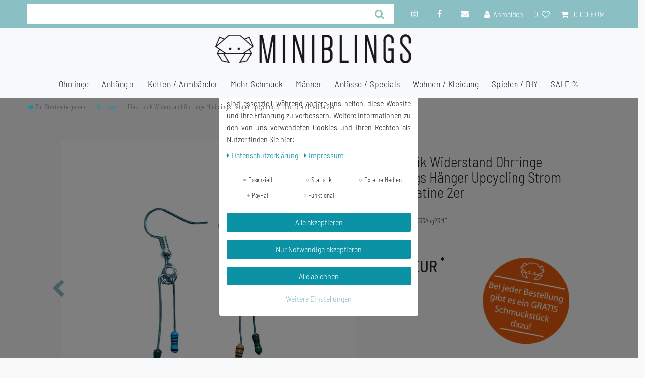

--- FILE ---
content_type: text/html; charset=UTF-8
request_url: https://www.miniblings.de/ohrringe/elektronik-widerstand-ohrringe-miniblings-haenger-upcycling-strom-loeten-platine-2er/a-123462944
body_size: 93121
content:






<!DOCTYPE html>

<html lang="de" data-framework="vue" prefix="og: http://ogp.me/ns#" class="icons-loading">

<head>
                        

    <script type="text/javascript">
    (function() {
        var _availableConsents = {"necessary.consent":[true,[],null],"necessary.consentActiveStatus":[true,["consentActiveStatus","_transaction_ids","cr-freeze"],null],"necessary.externalId":[true,["externalID"],null],"necessary.session":[true,[],null],"necessary.csrf":[true,["XSRF-TOKEN"],null],"necessary.shopbooster_cookie":[true,["plenty_cache"],null],"tracking.googleanalytics":[false,["\/^_gat_UA-\/","\/^_ga_\/","\/^_ga_\\\\S*\/","_ga","_gid","_gat","AMP_TOKEN","__utma","__utmt","__utmb","__utmc","__utmz","__utmv","__utmx","__utmxx","_gaexp","_opt_awcid","_opt_awmid","_opt_awgid","_opt_awkid","_opt_utmc"],false],"media.googleMaps":[null,[],null],"media.reCaptcha":[false,[],false],"paypal.paypal-cookies":[false,["X-PP-SILOVER","X-PP-L7","tsrc","paypalplus_session_v2"],true],"convenience.languageDetection":[null,[],null]};
        var _allowedCookies = ["plenty_cache","consentActiveStatus","_transaction_ids","cr-freeze","externalID","XSRF-TOKEN","plenty-shop-cookie","PluginSetPreview","SID_PLENTY_ADMIN_20665","PreviewCookie"] || [];

        window.ConsentManager = (function() {
            var _consents = (function() {
                var _rawCookie = document.cookie.split(";").filter(function (cookie) {
                    return cookie.trim().indexOf("plenty-shop-cookie=") === 0;
                })[0];

                if (!!_rawCookie) {
                    try {
                        _rawCookie = decodeURIComponent(_rawCookie);
                    } catch (e) {
                        document.cookie = "plenty-shop-cookie= ; expires = Thu, 01 Jan 1970 00:00:00 GMT"
                        return null;
                    }

                    try {
                        return JSON.parse(
                            _rawCookie.trim().substr("plenty-shop-cookie=".length)
                        );
                    } catch (e) {
                        return null;
                    }
                }
                return null;
            })();

            Object.keys(_consents || {}).forEach(function(group) {
                if(typeof _consents[group] === 'object' && _consents[group] !== null)
                {
                    Object.keys(_consents[group] || {}).forEach(function(key) {
                        var groupKey = group + "." + key;
                        if(_consents[group][key] && _availableConsents[groupKey] && _availableConsents[groupKey][1].length) {
                            Array.prototype.push.apply(_allowedCookies, _availableConsents[groupKey][1]);
                        }
                    });
                }
            });

            if(!_consents) {
                Object.keys(_availableConsents || {})
                    .forEach(function(groupKey) {
                        if(_availableConsents[groupKey] && ( _availableConsents[groupKey][0] || _availableConsents[groupKey][2] )) {
                            Array.prototype.push.apply(_allowedCookies, _availableConsents[groupKey][1]);
                        }
                    });
            }

            var _setResponse = function(key, response) {
                _consents = _consents || {};
                if(typeof key === "object" && typeof response === "undefined") {
                    _consents = key;
                    document.dispatchEvent(new CustomEvent("consent-change", {
                        detail: {key: null, value: null, data: key}
                    }));
                    _enableScriptsOnConsent();
                } else {
                    var groupKey = key.split(".")[0];
                    var consentKey = key.split(".")[1];
                    _consents[groupKey] = _consents[groupKey] || {};
                    if(consentKey === "*") {
                        Object.keys(_availableConsents).forEach(function(aKey) {
                            if(aKey.split(".")[0] === groupKey) {
                                _consents[groupKey][aKey.split(".")[1]] = response;
                            }
                        });
                    } else {
                        _consents[groupKey][consentKey] = response;
                    }
                    document.dispatchEvent(new CustomEvent("consent-change", {
                        detail: {key: key, value: response, data: _consents}
                    }));
                    _enableScriptsOnConsent();
                }
                if(!_consents.hasOwnProperty('_id')) {
                    _consents['_id'] = "3ac9b1257b19295aa60fa2b5bf657cdd69e167fd";
                }

                Object.keys(_availableConsents).forEach(function(key) {
                    if((_availableConsents[key][1] || []).length > 0) {
                        if(_isConsented(key)) {
                            _availableConsents[key][1].forEach(function(cookie) {
                                if(_allowedCookies.indexOf(cookie) < 0) _allowedCookies.push(cookie);
                            });
                        } else {
                            _allowedCookies = _allowedCookies.filter(function(cookie) {
                                return _availableConsents[key][1].indexOf(cookie) < 0;
                            });
                        }
                    }
                });

                document.cookie = "plenty-shop-cookie=" + JSON.stringify(_consents) + "; path=/; expires=" + _expireDate() + "; secure";
            };
            var _hasResponse = function() {
                return _consents !== null;
            };

            var _expireDate = function() {
                var expireSeconds = 0;
                                    expireSeconds = 8640000;
                                const date = new Date();
                date.setSeconds(date.getSeconds() + expireSeconds);
                const offset = date.getTimezoneOffset() / 60;
                date.setHours(date.getHours() - offset)
                return date.toUTCString();
            }
            var _isConsented = function(key) {
                var groupKey = key.split(".")[0];
                var consentKey = key.split(".")[1];

                if (consentKey === "*") {
                    return Object.keys(_availableConsents).some(function (aKey) {
                        var aGroupKey = aKey.split(".")[0];
                        return aGroupKey === groupKey && _isConsented(aKey);
                    });
                } else {
                    if(!_hasResponse()) {
                        return _availableConsents[key][0] || _availableConsents[key][2];
                    }

                    if(_consents.hasOwnProperty(groupKey) && _consents[groupKey].hasOwnProperty(consentKey))
                    {
                        return !!_consents[groupKey][consentKey];
                    }
                    else {
                        if(!!_availableConsents[key])
                        {
                            return _availableConsents[key][0];
                        }

                        console.warn("Cookie has been blocked due to not being registered: " + key);
                        return false;
                    }
                }
            };
            var _getConsents = function() {
                var _result = {};
                Object.keys(_availableConsents).forEach(function(key) {
                    var groupKey = key.split(".")[0];
                    var consentKey = key.split(".")[1];
                    _result[groupKey] = _result[groupKey] || {};
                    if(consentKey !== "*") {
                        _result[groupKey][consentKey] = _isConsented(key);
                    }
                });
                return _result;
            };
            var _isNecessary = function(key) {
                return _availableConsents.hasOwnProperty(key) && _availableConsents[key][0];
            };
            var _enableScriptsOnConsent = function() {
                var elementsToEnable = document.querySelectorAll("script[data-cookie-consent]");
                Array.prototype.slice.call(elementsToEnable).forEach(function(el) {
                    if(el.dataset && el.dataset.cookieConsent && el.type !== "application/javascript") {
                        var newScript = document.createElement("script");
                        if(el.src) {
                            newScript.src = el.src;
                        } else {
                            newScript.textContent = el.textContent;
                        }
                        el.parentNode.replaceChild(newScript, el);
                    }
                });
            };
            window.addEventListener("load", _enableScriptsOnConsent);
            
            return {
                setResponse: _setResponse,
                hasResponse: _hasResponse,
                isConsented: _isConsented,
                getConsents: _getConsents,
                isNecessary: _isNecessary
            };
        })();
    })();
</script>


    
<meta charset="utf-8">
<meta http-equiv="X-UA-Compatible" content="IE=edge">
<meta name="viewport" content="width=device-width, initial-scale=1">
<meta name="generator" content="plentymarkets" />
<meta name="format-detection" content="telephone=no"> 
<link rel="icon" type="image/x-icon" href="/favicon.ico">



            <link rel="canonical" href="https://www.miniblings.de/ohrringe/elektronik-widerstand-ohrringe-miniblings-haenger-upcycling-strom-loeten-platine-2er/a-123462944">
    
                        <link rel="alternate" hreflang="x-default" href="https://www.miniblings.de/ohrringe/elektronik-widerstand-ohrringe-miniblings-haenger-upcycling-strom-loeten-platine-2er/a-123462944"/>
                    <link rel="alternate" hreflang="de" href="https://www.miniblings.de/ohrringe/elektronik-widerstand-ohrringe-miniblings-haenger-upcycling-strom-loeten-platine-2er/a-123462944"/>
                    <link rel="alternate" hreflang="en" href="https://www.miniblings.de/en/ohrringe/frog-earrings-miniblings-frogs-fairy-tale-prince-princess-green-sitting/a-123462944"/>
            
<style data-font="Custom-Font">
    
        
    @font-face {
        font-family: "Custom-Font";
        src: url("https://cdn03.plentymarkets.com/0dbzhy95zcp6/frontend/BarlowSemiCondensed-Light.ttf");
        font-display: optional;
    }
            
    @font-face {
        font-family: "Custom-Font";
        src: url("https://cdn03.plentymarkets.com/0dbzhy95zcp6/frontend/BarlowSemiCondensed-Medium.ttf");
        font-display: optional;
        font-weight: bold;
    }
            
    @font-face {
        font-family: "Custom-Font";
        src: url("https://cdn03.plentymarkets.com/0dbzhy95zcp6/frontend/BarlowSemiCondensed-LightItalic.ttf");
        font-display: optional;
        font-style: italic;
    }
            
    @font-face {
        font-family: "Custom-Font";
        src: url("https://cdn03.plentymarkets.com/0dbzhy95zcp6/frontend/BarlowSemiCondensed-MediumItalic.ttf");
        font-display: optional;
        font-weight: bold;
        font-style: italic;
    }
    
        .icons-loading .fa { visibility: hidden !important; }
</style>

<link rel="preload" href="https://cdn03.plentymarkets.com/0dbzhy95zcp6/plugin/10/ceres/css/ceres-icons.css" as="style" onload="this.onload=null;this.rel='stylesheet';">
<noscript><link rel="stylesheet" href="https://cdn03.plentymarkets.com/0dbzhy95zcp6/plugin/10/ceres/css/ceres-icons.css"></noscript>


<link rel="preload" as="style" href="https://cdn03.plentymarkets.com/0dbzhy95zcp6/plugin/10/ceres/css/ceres-base.css?v=4c4ee0074fd70de54a64e5ce22980dbd36f44988">
    <link rel="stylesheet" href="https://cdn03.plentymarkets.com/0dbzhy95zcp6/plugin/10/ceres/css/ceres-base.css?v=4c4ee0074fd70de54a64e5ce22980dbd36f44988">


<script type="application/javascript">
    /*! loadCSS. [c]2017 Filament Group, Inc. MIT License */
    /* This file is meant as a standalone workflow for
    - testing support for link[rel=preload]
    - enabling async CSS loading in browsers that do not support rel=preload
    - applying rel preload css once loaded, whether supported or not.
    */
    (function( w ){
        "use strict";
        // rel=preload support test
        if( !w.loadCSS ){
            w.loadCSS = function(){};
        }
        // define on the loadCSS obj
        var rp = loadCSS.relpreload = {};
        // rel=preload feature support test
        // runs once and returns a function for compat purposes
        rp.support = (function(){
            var ret;
            try {
                ret = w.document.createElement( "link" ).relList.supports( "preload" );
            } catch (e) {
                ret = false;
            }
            return function(){
                return ret;
            };
        })();

        // if preload isn't supported, get an asynchronous load by using a non-matching media attribute
        // then change that media back to its intended value on load
        rp.bindMediaToggle = function( link ){
            // remember existing media attr for ultimate state, or default to 'all'
            var finalMedia = link.media || "all";

            function enableStylesheet(){
                // unbind listeners
                if( link.addEventListener ){
                    link.removeEventListener( "load", enableStylesheet );
                } else if( link.attachEvent ){
                    link.detachEvent( "onload", enableStylesheet );
                }
                link.setAttribute( "onload", null );
                link.media = finalMedia;
            }

            // bind load handlers to enable media
            if( link.addEventListener ){
                link.addEventListener( "load", enableStylesheet );
            } else if( link.attachEvent ){
                link.attachEvent( "onload", enableStylesheet );
            }

            // Set rel and non-applicable media type to start an async request
            // note: timeout allows this to happen async to let rendering continue in IE
            setTimeout(function(){
                link.rel = "stylesheet";
                link.media = "only x";
            });
            // also enable media after 3 seconds,
            // which will catch very old browsers (android 2.x, old firefox) that don't support onload on link
            setTimeout( enableStylesheet, 3000 );
        };

        // loop through link elements in DOM
        rp.poly = function(){
            // double check this to prevent external calls from running
            if( rp.support() ){
                return;
            }
            var links = w.document.getElementsByTagName( "link" );
            for( var i = 0; i < links.length; i++ ){
                var link = links[ i ];
                // qualify links to those with rel=preload and as=style attrs
                if( link.rel === "preload" && link.getAttribute( "as" ) === "style" && !link.getAttribute( "data-loadcss" ) ){
                    // prevent rerunning on link
                    link.setAttribute( "data-loadcss", true );
                    // bind listeners to toggle media back
                    rp.bindMediaToggle( link );
                }
            }
        };

        // if unsupported, run the polyfill
        if( !rp.support() ){
            // run once at least
            rp.poly();

            // rerun poly on an interval until onload
            var run = w.setInterval( rp.poly, 500 );
            if( w.addEventListener ){
                w.addEventListener( "load", function(){
                    rp.poly();
                    w.clearInterval( run );
                } );
            } else if( w.attachEvent ){
                w.attachEvent( "onload", function(){
                    rp.poly();
                    w.clearInterval( run );
                } );
            }
        }


        // commonjs
        if( typeof exports !== "undefined" ){
            exports.loadCSS = loadCSS;
        }
        else {
            w.loadCSS = loadCSS;
        }
    }( typeof global !== "undefined" ? global : this ) );

    (function() {
        var checkIconFont = function() {
            if(!document.fonts || document.fonts.check("1em FontAwesome")) {
                document.documentElement.classList.remove('icons-loading');
            }
        };

        if(document.fonts) {
            document.fonts.addEventListener("loadingdone", checkIconFont);
            window.addEventListener("load", checkIconFont);
        }
        checkIconFont();
    })();
</script>

                    

<!-- Extend the existing style with a template -->
                            


<script>

    
    function setCookie(name,value,days) {
        var expires = "";
        if (days) {
            var date = new Date();
            date.setTime(date.getTime() + (days*24*60*60*1000));
            expires = "; expires=" + date.toUTCString();
        }
        document.cookie = name + "=" + (value || "")  + expires + "; path=/";
    }
    function getCookie(name) {
        var nameEQ = name + "=";
        var ca = document.cookie.split(';');
        for (var i = 0; i < ca.length; i++) {
            var c = ca[i];
            while (c.charAt(0) == ' ') c = c.substring(1, c.length);
            if (c.indexOf(nameEQ) == 0) return c.substring(nameEQ.length, c.length);
        }
        return null;
    }

    if (getCookie("externalID") == null) {
        setCookie("externalID",  '6921b30e5047e' + Math.random(), 100);
    }

    let consentActiveStatus = [{"googleanalytics":"true","googleads":"false","facebookpixel":"false","bingads":"false","pinterest":"false","adcell":"false","econda":"false","channelpilot":"false","sendinblue":"false","hotjar":"false","moebelde":"false","intelligentreach":"false","clarity":"false","awin":"false","belboon":"false"}];
    setCookie("consentActiveStatus",JSON.stringify(consentActiveStatus),100);

    function normalizeString(a) {
        return a.replace(/[^\w\s]/gi, '');
    }

    function convertAttributesToText(attributes){
        var variantText = '';

        if(attributes.length){
            for(let i = 0; i < attributes.length ; i++){
                variantText+= attributes[i]["value"]["names"]["name"];
                if(i !== (attributes.length-1)){
                    variantText+= ", ";
                }
            }
        }
        return variantText;
    }

    function sendProductListClick(position, products) {
        var payload = {
            'ecommerce': {
                'currencyCode': '',
                'click': {
                    'actionField': {'list': ''},
                    'products': new Array(products[position])
                }
            },
            'ga4Event': 'select_item',
            'nonInteractionHit': false,
            'event': 'ecommerceEvent',
            'eventCategory': 'E-Commerce',
            'eventAction': 'Produktklick',
            'eventLabel': '',
            'eventValue': undefined
        };
        dataLayer.push(payload);    }

    function capiCall(payload){
            }

    window.dataLayer = window.dataLayer || [];
    function gtag() { window.dataLayer.push(arguments);}
    let plentyShopCookie = getCookie("plenty-shop-cookie");
    plentyShopCookie = (typeof plentyShopCookie === "undefined") ? '' : JSON.parse(decodeURIComponent(plentyShopCookie));
    

    
        if(plentyShopCookie) {
            let hasConsentedToMicrosoftAds = false;
            let microsoftConsentObject = {};

            
            if (hasConsentedToMicrosoftAds) {
                microsoftConsentObject = {
                    ad_storage: 'granted'
                };

                window.uetq = window.uetq || [];
                window.uetq.push('consent', 'default', microsoftConsentObject);
            }
        }
    
                if (plentyShopCookie) {
                let hasConsentedToAds = false;
                let hasConsentedToAnalytics = false;
                let basicConsentObject = {};

                
                                hasConsentedToAnalytics = plentyShopCookie
            .tracking.
                googleanalytics;
                
                if (hasConsentedToAds || hasConsentedToAnalytics) {
                    basicConsentObject = {
                        ad_storage: 'granted',
                        ad_user_data: 'granted',
                        ad_personalization: 'granted',
                        analytics_storage: 'granted'
                    };

                    gtag('consent', 'default', basicConsentObject);
                }
            }
    

    document.addEventListener("consent-change", function (e){

        
        var consentIntervall = setInterval(function(){

                            let hasConsentedToAds = false;
                let hasConsentedToAnalytics = false;
                let basicConsentObject = {};

                
                                    hasConsentedToAnalytics = e.detail.data.tracking.googleanalytics;
                

                if (hasConsentedToAds || hasConsentedToAnalytics) {
                    basicConsentObject = {
                        ad_storage: 'granted',
                        ad_user_data: 'granted',
                        ad_personalization: 'granted',
                        analytics_storage: 'granted'
                    };

                    gtag('consent', 'update', basicConsentObject);
                }

            
            
                let hasConsentedToMicrosoftAds = false;
                let basicMicrosoftConsentObject = {};

                
                if (hasConsentedToMicrosoftAds) {
                    basicMicrosoftConsentObject = {
                        ad_storage: 'granted'
                    };

                    window.uetq = window.uetq || [];
                    window.uetq.push('consent', 'update', basicMicrosoftConsentObject);
                }

            
            var payload = {
                'event': 'consentChanged'
            };
            dataLayer.push(payload);
            clearInterval(consentIntervall);
        }, 200);
    });
</script>


                    <link rel="stylesheet" href="https://cdn03.plentymarkets.com/0dbzhy95zcp6/plugin/10/cookiebar/css/cookie-bar.css">



<style type="text/css">
    .cookie-bar {
        box-shadow: 0 1px 5px rgba(0, 0, 0, 0.15);
    }

    .cookie-bar__header .cookie-bar__header-image {
        max-height: 3.5rem;
        margin-right: 1rem;
        margin-bottom: 1rem;
    }

    .cookie-bar__header .cookie-bar__header-title {
        display: inline-block;
        margin-top: .5rem;
        margin-bottom: 1rem;
    }

    .cookie-bar-header img {
        max-height: 3.5rem;
        margin-right: 1rem;
        margin-bottom: 1rem;
    }

    .cookie-bar.container.out {
        width: unset;
        padding: 0;
        margin-left: unset;
        margin-right: unset;
    }

    .cookie-bar .privacy-settings {
        max-height: 50vh;
    }

    .cookie-bar .privacy-settings table tr td:first-child {
        width: 200px;
    }

    .cookie-bar-toggle {
        display: none;
    }

    .cookie-bar.out {
        left: 15px;
        right: auto;
    }

    .cookie-bar.out > .container-max {
        display: none;
    }

    .cookie-bar.out > .cookie-bar-toggle {
        display: block;
    }

    
    /* Box Shadow use as background overlay */
    .cookie-bar.overlay:not(.out) {
        box-shadow: 0 0 0 calc(100vh + 100vw) rgba(0, 0, 0, 0.5);
    }

    /* card a margin fix */
    .cookie-bar a.card-link.text-primary.text-appearance {
        margin-left: 0;
    }

    /* Cookiebar extra styles */

        
        .cookie-bar .cookie-bullet-list span {
        white-space: nowrap;
    }

    .cookie-bar .cookie-bullet-list i.fa-circle, .cookie-bar .cookie-bullet-list i.fa-circle-o{
        font-size: 6px;
        vertical-align: middle;
        padding-bottom: 2px;
    }

    .cookie-bar:not(.out) {
        display: flex;
        align-items: center;
        position: fixed;
        left: 50%;
        width: calc(100% - 15px);
        border: none !important;
        border-radius: 5px;
    }

        .cookie-bar:not(.out) {
        bottom: 50%;
        transform: translate(-50%, 50%);
    }

    
    
        @media only screen and (min-width: 576px) {
        .cookie-bar:not(.out) {
            max-width: 400px;
            width: 100%;
            transition: max-width .3s linear;
        }

        .cookie-bar.expand:not(.out) {
            max-width: 570px;
        }
    }

    @media only screen and (min-width: 768px) {
        .cookie-bar > .container-max > div:first-child > div > div > a.text-primary {
            width: 170px;
        }
    }

    @media only screen and (min-width: 768px) {
        .cookie-bar .container-max .row .col-6.col-md-3 .btn.btn-block.btn-primary.btn-appearance {
            white-space: nowrap;
            position: absolute;
            left: 0;
            right: 0;
        }
    }

    .cookie-bar > .container-max > div:first-child > div > div > a.text-primary {
        background: lightgrey;
        color: white !important;
        padding: 1rem;
        text-decoration: none !important;
        line-height: 1.25rem;
        border: 1px solid lightgrey;
    }

    .cookie-bar > .container-max > div > .col-md-8 {
        max-width: 100% !important;
    }

    .cookie-bar > .container-max > div:first-child > div > .btn.btn-default.btn-block {
        display: none;
    }

    .cookie-bar > .container-max > div:first-child > div > div > span.custom-control.custom-switch.custom-control-appearance {
        display: none !important;
    }

    .cookie-bar > .container-max > div:first-child > div > div > a.text-primary {
        margin-top: 1rem;
        text-decoration: underline;
    }

    .cookie-bar > .container-max > div:first-child > div > .btn-primary {
        margin-top: 1rem;
    }

    .cookie-bar > .container-max > div:first-child {
        flex-direction: column;
    }

    .cookie-bar > .container-max > div:first-child p {
        text-align: justify;
    }

    .cookie-bar > .container-max > div:first-child > div {
        margin: 0 auto;
    }

    
    /* custom css */
        
    
</style>



            



    
    
                
    
    

    
    
    
    
    

                    


<meta name="robots" content="all">
    <meta name="description" content="Ohrringe Damen,Ohrringe Mädchen,Ohrringe Kinder,Ohrringe Elektro Widerstand,Ohrringe Elektro Upcycling,Ohrringe Strom,Ohrringe Upcycling,Ohrringe Strom Widerstand,Ohrhänger Elektro Widerstand,Ohrhänger Elektro Upcycling,Ohrhänger Strom,Ohrhänger Upcycling">
    <meta name="keywords" content="Ohr Ohrpiercing Ring Loch Ohrloecher Ear Earring Earrings klein große groß silber Stecker Oringe Karneval Fasching Hänger Frau Frauen Dame Schmuck Ohrstecker Kinder Ohringe Elektrotechnik Elektizität  Widerstand">
<meta property="og:title" content="Elektronik Widerstand Ohrringe Miniblings Hänger Upcycling Strom Löten  Platine 2er
         | Miniblings.de"/>
<meta property="og:type" content="article"/>
<meta property="og:url" content="https://www.miniblings.de/ohrringe/elektronik-widerstand-ohrringe-miniblings-haenger-upcycling-strom-loeten-platine-2er/a-123462944"/>
<meta property="og:image" content="https://cdn03.plentymarkets.com/0dbzhy95zcp6/item/images/123462944/full/123462944_4.jpg"/>
<meta property="thumbnail" content="https://cdn03.plentymarkets.com/0dbzhy95zcp6/item/images/123462944/full/123462944_4.jpg"/>

<script type="application/ld+json">
            {
                "@context"      : "https://schema.org/",
                "@type"         : "Product",
                "@id"           : "33760",
                "name"          : "Elektronik Widerstand Ohrringe Miniblings Hänger Upcycling Strom Löten  Platine 2er",
                "category"      : "Ohrringe",
                "releaseDate"   : "",
                "image"         : "https://cdn03.plentymarkets.com/0dbzhy95zcp6/item/images/123462944/full/123462944_4.jpg",
                "identifier"    : "33760",
                "description"   : "Witzige Upcycling Ohrringe aus echten Elektronik Widerständen.Weitere Upcycling Schmuckstücke sind in unserem Shop erhältlich.Material Anhänger: Kunststoff-MetallHaken und Ösen: versilbertLänge der Anhänger (ohne Haken): 35mmLieferumfang: 1 Paar Ohrringe &amp;nbsp;",
                "disambiguatingDescription" : "",
                "manufacturer"  : {
                    "@type"         : "Organization",
                    "name"          : "Miniblings"
                },
                "sku"           : "33760",
                "offers": {
                    "@type"         : "Offer",
                    "priceCurrency" : "EUR",
                    "price"         : "18.35",
                    "url"           : "https://www.miniblings.de/ohrringe/elektronik-widerstand-ohrringe-miniblings-haenger-upcycling-strom-loeten-platine-2er/a-123462944",
                    "priceSpecification":[
                                                    {
                                "@type": "UnitPriceSpecification",
                                "price": "16.99",
                                "priceCurrency": "EUR",
                                "priceType": "ListPrice",
                                "referenceQuantity": {
                                    "@type": "QuantitativeValue",
                                    "value": "1",
                                    "unitCode": "PR"
                                }
                            },
                                                {
                            "@type": "UnitPriceSpecification",
                            "price": "18.35",
                            "priceCurrency": "EUR",
                            "priceType": "SalePrice",
                            "referenceQuantity": {
                                "@type": "QuantitativeValue",
                                "value": "1",
                                "unitCode": "PR"
                            }
                        }

                    ],
                    "availability"  : "",
                    "itemCondition" : "https://schema.org/NewCondition"
                },
                "depth": {
                    "@type"         : "QuantitativeValue",
                    "value"         : "0"
                },
                "width": {
                    "@type"         : "QuantitativeValue",
                    "value"         : "0"
                },
                "height": {
                    "@type"         : "QuantitativeValue",
                    "value"         : "0"
                },
                "weight": {
                    "@type"         : "QuantitativeValue",
                    "value"         : "10"
                }
            }
        </script>

<title>Elektronik Widerstand Ohrringe Miniblings Hänger Upcycling Strom Löten  Platine 2er
         | Miniblings.de</title>

                <style>::selection {
    background: #F6FF00;
    color: #212529 !important;
}


/** TAGS **/

html {
  font-size: 16px !important;
  color: #212529;
}
a:not(.btn) {
  color: #0C92A5;
}
a:not(.btn):hover,
a:not(.btn):active,
a:not(.btn):focus,
a:not(.btn).active,
a:not(.btn):target {
  color: #25828F;
}


/* Formular Autofill Inputfelder */
input:-webkit-autofill,
input:-webkit-autofill:hover, 
input:-webkit-autofill:focus,
input:-webkit-autofill:focus-within,
input:-webkit-autofill:active,
input:-webkit-autofill:visited,
textarea:-webkit-autofill,
textarea:-webkit-autofill:hover,
textarea:-webkit-autofill:focus,
textarea:-webkit-autofill:focus-within,
textarea:-webkit-autofill:active,
textarea:-webkit-autofill:visited,
select:-webkit-autofill,
select:-webkit-autofill:hover,
select:-webkit-autofill:focus,
select:-webkit-autofill:focus-within,
select:-webkit-autofill:active,
select:-webkit-autofill:visited {
    background-color: rgba(208, 220, 219, 0.02) !important;
    border: none;
    border-bottom: 1px solid #8ABFC4;
    -webkit-text-fill-color: #212529;
    -webkit-box-shadow: 0 0 0px 1000px rgba(208, 220, 219, 0.02) inset;
    transition: background-color 5000s ease-in-out 0s;
    font-size: 0.9rem;
    font-family: "Barlow Semi-Condensed",Roboto,"Helvetica Neue",sans-serif !important;
    font-weight: 400;
}


/**************************  Farbe und Art der Pfeile ändern ****************/

.owl-carousel .carousel-control:hover i {
    color: #8ABFC4;
}
.widget-image-carousel.widget-primary .carousel-control .fa {
    color: #8ABFC4;
}
.widget-image-carousel.widget-primary .carousel-indicators li {
	border-color: #8ABFC4;
}
.widget-image-carousel.widget-primary .carousel-indicators li.active {
	background-color: #8ABFC4;
}
.owl-single-item-nav .owl-single-item-control {
    margin: auto -1.2rem;
}
.owl-carousel .owl-single-item-control {
   font-size: 2.4rem;
   color: #8ABFC4;
}
/************************** Ende Farbe der Pfeile ändern ****************/

.cookie-bar {
   z-index: 1020 !important;
}

.stretched-link::after {
    position: relative !important;
}
.text-muted.small.text-appearance {
    color: #FF5F2C !important;
    font-size: 14px;
    float: left;
    width: 250px;
}
.Newsnews .col-12.mt-3 {
    margin-top: 0 !important;
    height: 60px !important;
}
.Newsnews .input-group-btn {
    height: 40px;
    box-shadow: 3px 3px 3px #ddd;
}
.Newsnews .btn.btn-block.btn-primary.btn-appearance.btn-lg {
    height: 40px;
}
.Newsnews .btn.btn-block.btn-primary.btn-appearance.btn-lg {
    height: 40px;
    padding: 0 1.5rem;
}
.Newsnews .input-unit {
    box-shadow: 3px 3px 3px #ddd;
}
.newsover h1 {
    color: #212529;
}
.newsover .widget-inner.bg-appearance {
    background-color: transparent !important;
}
.widget-image-carousel .widget-inner .carousel-control .fa {
	position: absolute;
	top: 50%;
	left: 50%;
	font-size: 2.4rem;
    color: #F1F3F3;
	-webkit-transform: translate(-50%, -50%);
	transform: translate(-50%, -50%);
	text-shadow: 1px 1px 5px black;
}
.badge.badge-bundle.bg-info {
    display: none;
}
.crossprice::after {
    content: "Jetzt nur";
    clear: right;
    font-size: 1em;
    display: inline-block;
    margin-top: none;
    margin-left: 4px;
    margin-bottom: 8px;
}
.cmp-product-thumb .crossprice {
  color: #FF906C;
}
.zzglkost span {
    font-weight: bolder;
    font-size: 1.2em;
}
.widget-success .btn-appearance {
    color: #fff;
    background-color: #0C92A5;
    border-color:  #0C92A5;
}
.far, .fas {
    font: normal normal normal 14px/1 FontAwesome;
    font-style: normal;
    font-variant-caps: normal;
    font-weight: normal;
    font-size: 14px;
    line-height: 1;
    font-variant-alternates: normal;
    font-variant-east-asian: normal;
    font-variant-ligatures: normal;
    font-variant-numeric: normal;
    font-variant-position: normal;
    font-size: 14px;
    font-size: inherit;
    text-rendering: auto;
}
.kreisbild_artikel img {
    width: 100%;
    height: auto;
    max-height: 100%;
    top: 0 !important;
    left: 0 !important;
    max-width: 100% !important;
    transform: none !important;
    position: relative !important;
}
/* Mobile Optimierungen */
@media(max-width:590px) {
  .kreisbild_artikel {
    display: none;
  }
  .owl-theme .owl-dots {
    position: relative !important;
  }
}
@media(max-width:900px) {
  h1, .h1 {
    font-size: 1.2em;
  }
  .widget-text .widget-inner {
    padding: 1rem 0.4rem;
  }
}
.toolbbar .text-appearance {
    display: none;
}
.widget-newsletter .col-12 {
    width: 45%;
    float: left;
    flex: 0 0 50%;
}
.list-inline-item.dropdown.control-languages {
    display: none;
}
.categoriegrid .stern_logo {
    display: none;
}
.main-navbar-collapsable .mainmenu {
      justify-content: center;
      align-self: center;
}
.navbar {
    z-index: 9999 !important;
}
.controls-list li {
    font-size: 1rem !important;
}
.widget.widget-order-data.widget-primary.border.px-4.py-3.mb-4 {
    float: left;
}

@media(min-width:300px) {
   .stern_logo img {
     width: 150px;
     transform: rotate(0deg);
   }
   .stern_logo_single {
     width: 180px;
     float: none;
     text-align: right;
     position: relative;
     z-index: 999; /* margin-top: -180px; */ margin: 0 auto;
     margin-top: 20px;
   }
   .stern_logo {
     width: 150px;
     float: right;
     text-align: right;
     position: absolute;
     z-index: 1;
     margin-top: -140px;
     margin-left: 50px;
     right: 10px;
     top: 25px;
  }
 .stern_logo img {
    transform: rotate(0deg);
 }
 .stern_logo_single img {
    width: 180px;
 }
 .haendler_header {
    display: none;
 }
 .rightside_header {
    display: none;
 }
 .brand-wrapper {
    padding: 4px 0 4px;
    position: relative;
    align-self:center;
 }
 .navbar-brand img {
    max-height: 6rem;
    width: auto;
    max-width: 60%;
 }
 .widget.widget-toolbar {
    z-index: 100;
 }
 .mobile-navigation.open {
    opacity: 1;
    -webkit-transform: translateX(0);
    transform: translateX(0);
    z-index: 99999;
  }
}
@media(max-width:990px) {
  .cmp-product-thumb .prices {
    display: block !important;
  }
}
@media(min-width:700px) {
  .stern_logo {
      width: 130px;
      float: right;
      text-align: right;
      position: absolute;
      z-index: 99999;
      margin-top: -140px;
      margin-left: 50px;
      right: 10px;
  }
  .stern_logo_single img {
      width: 180px;
      margin-top: 40px;
  }
  .widget-image-box img {
      position: absolute;
      top: 38%;
      left: 50%;
      max-width: 100%;
      max-height: 100%;
      -webkit-transform: translate(-50%, -50%);
      transform: translate(-50%, -50%);
  }
  .col-md-3 {
      -webkit-box-flex: 0;
      -ms-flex: 0 0 25%;
      flex: 0 0 0%;
  }
  .col-md-9 {
      -webkit-box-flex: 0;
      -ms-flex: 0 0 75%;
      flex: 0 0 100%;
      max-width: 100%;
  }
  body.page-search .col-md-9 {
      flex: 0 0 75%;
  }
  .widget.widget-pagination {
      z-index: 334 !important;
      position: relative;
  }
}
@media(min-width:990px) {
  .normalmenu .collapse {
    position: absolute;
    display: block;
    min-width: 100%;
    max-height: 80vh;
    overflow: hidden;
    overflow-y: hidden;
    overflow-y: auto;
    word-wrap: break-word;
    visibility: hidden;
    background: #fff;
    opacity: 0;
    border: 0;
    z-index: 99999;
  }
  .parallax-img-container {
     /* height: 150px;*/
  }
 .stern_logo {
    width: 130px;
    float: right;
    text-align: right;
    position: absolute;
    z-index: 99999;
    margin-top: -180px;
    margin-left: 50px;
    right: 10px;
  }
  .stern_logo img, .stern_logo_single img {
     width: 180px;
  }
  .stern_logo_single {
    width: 180px;
    float: right;
    text-align: right;
    position: absolute;
    z-index: 999;
    margin-top: -180px;
    margin-left: 0px;
    right: 400px;
  }
 .rightside_header {
    display: block;
    width: 40%;
  }
  .widget-image-box img {
    position: absolute;
    top: 38%;
    left: 50%;
    max-width: 100%;
    max-height: 100%;
    -webkit-transform: translate(-50%, -50%);
    transform: translate(-50%, -50%);
  }
  .haendler_header {
    display: block;
    float: left;
  }
  .widget.widget-toolbar {
     z-index:100;
  }
  .col-md-9 {
    -webkit-box-flex: 0;
    -ms-flex: 0 0 75%;
    flex: 0 0 75%;
    max-width: 75%;
 }
 .col-md-3 {
    -webkit-box-flex: 0;
    -ms-flex: 0 0 25%;
    flex: 0 0 25%;
    max-width: 25%;
  }
}

@media(min-width:1200px) {
  .stern_logo img {
    position: absolute;
    top: 20%;
    left: 0%;
    max-width: 100%;
    max-height: 100%;
    transform: rotate(0deg);
  }
  .navbar-brand img {
     max-height: 3.6rem;
     width: auto;
     max-width: 400%;
  }
  .stern_logo {
    width: 150px;
    float: right;
    text-align: right;
    position: absolute;
    z-index: 333;
    margin-top: -50px;
    margin-left: 50px;
    right: 10px;
    top: 25px;
  }
  .normalmenu .collapse > li {
    min-width: 220px;
  }
}

.katoklasse .col-xl-3 {
  padding-left: 0;
}
.widget.widget-grid.widget-two-col.row.katoklasse {
  margin-left: 0px;
}
.widget-primary .add-to-basket-lg-container {
  border-color: transparent;
}
.widget-primary .add-to-basket-lg-container i {
  color: #25828F;
}
.cmp-product-thumb .add-to-basket-lg-container {
   transition: none;
   -webkit-transition: none;
}
.cmp-product-thumb .add-to-basket-lg-container:hover,
.cmp-product-thumb .add-to-basket-lg-container:active,
.cmp-product-thumb .add-to-basket-lg-container:focus,
.cmp-product-thumb .add-to-basket-lg-container:target,
.widget-primary .add-to-basket-lg-container:hover,
.widget-primary .add-to-basket-lg-container:active,
.widget-primary .add-to-basket-lg-container:focus,
.widget-primary .add-to-basket-lg-container:target {
  border-color: transparent #25828F transparent transparent !important;
  border-radius: 100%;
}
.cmp-product-thumb .add-to-basket-lg-container i {
  transform: translateX(-12px) translateY(14px);
  transition: none;
  -webkit-transition: none;
}
.cmp.cmp-product-thumb {
  /*box-shadow: 3px 3px 8px rgba(138, 191, 196, 0.3),-2px -2px 8px rgba(0,0,0,.07);*/
}
.pt-4.category-title {
  color: rgb(138, 191, 196);
  text-shadow: none;
}
.sidebar-categories .category-title, .widget-navigation-tree .category-title,
.widget-filter-base .widget-filter-category .title {
  padding: 1.2rem 1.75rem !important;
  background: rgba(138, 191, 196, 0.8);
  font-size: 1.2em;
}
.widget-filter-base .widget-filter-category .pt-4, 
.widget-filter-base .widget-filter-category .py-4 {
  padding-top: 0 !important;
}
.widget-navigation-tree ul {
  display: inline-block;
  width: 100%;
}
.widget-navigation-tree .nav-item .expand-nav {
  padding: 5px 0;
}
.sidebar-categories ul li.active > a, .widget-navigation-tree ul li.active > a {
  background: rgba(138, 191, 196, 0.4);
}
.list-controls .list-controls-inner {
  background: rgba(138, 191, 196, 0.05);
}
.widget-primary .pagination .page-item .page-link {
  border: none;
  background-color: #F8F9FA;
  color: #0C92A5;
}
.widget-primary .pagination .page-item .page-link:hover,
.widget-primary .pagination .page-item .page-link:target,
.widget-primary .pagination .page-item .page-link:focus {
  background-color: #0C92A5;
  color: #fff;
}
.widget-primary .pagination .page-item.disabled .page-link {
  background-color: #F8F9FA;
  color: #ADD2D5;
}
.widget-primary .pagination .page-item.active .page-link {
  border-color: #64B2BA;
  color: #fff;
  background-color: #64B2BA;
}
.widget-primary .text-appearance {
  color: #000 !important;
}
.filter-badge {
     min-width: 3em;
     padding: .1rem 0;
     font-size: .85rem;
     line-height: 18px;
     color: #0C92A5;
     text-align: center;
     background: none;
}
.list-controls .selected-filters .selected-filter,
.widget-filter-base .form-check-input:checked+label {
     background-color: #EBF1F1;
}
.controls .controls-list .isContactWrapper {
     padding-right: 1.4rem;
}
.controls .controls-list .isContact {
     line-height: 22px;
     margin-left: 8px;
     margin-right: 8px;
}
.haendler_header {
    float: right;
    margin-right: 20px;
    margin-top: 15px;
    display:none;
}
.payment-confirmation-btn {
     padding: 15px;
     background-color: #8ABFC4;
     cursor: pointer;
}
.row.con-reinit {
     float: right;
     text-align: center;
     margin-top: 20px;
}
.rightside_header {
     width: 100%;
}
.main-navbar-collapsable .mainmenu > li:hover, .main-navbar-collapsable .mainmenu > li.hover, .normalmenu .collapse-inner>li:hover {
    background-color: rgba(138, 191, 196, 0.3) !important;
}
.main-navbar-collapsable .mainmenu>li>a {
    padding: 1rem 0.8rem;
}
.normalmenu .collapse-inner a, 
.widget-navigation-tree .nav-item .nav-link {
    padding: 0.4rem;
    text-transform: none;
    font-size: 0.9em;
}
.widget-filter-base .card .form-check-label {
    padding: 0.5rem 1rem;
    text-transform: none;
    font-size: 0.9em;
}

/* Megamenu */
.megamenu .collapse {
    column-rule: 1px solid #E3EDEE;
    column-count: 4;
    margin-top: 1px;
    border-bottom: solid 1px #E3EDEE;
    padding: 1em;
    background-color: #EBF4F4;
}

/* Pfeile ausblenden */
.main-navbar-collapsable .ddown>a::after {
  display:none;
}
.megamenu .collapse li {
  padding: 0 0.4em;
}
.megamenu .collapse li.level1 a {
  font-size: 1.1em;
  font-weight: 400;
  color: #0C92A5 !important;
  line-height: 140%;
  margin-top: 0.3em;
}
.megamenu .level1:hover a {
  color: #25828F !important;
}
.megamenu .collapse li.level2 {
  margin-top: 0.1em;
}
.megamenu .collapse li.level2,
.megamenu .collapse li.level3 {
  line-height: 140%;
}
.megamenu .level2 a,
.megamenu .level3 a {
  font-size: 0.9em;
}
.top-bar {
  /*width: 100%;*/
  z-index: 99999 !important;
  color: #fff;
  background-color: #8ABFC4;
}
.top-bar .controls-list .control-basket .toggle-basket-preview:hover {
  background-color: #8ABFC4 !important;
}
.top-bar .controls-list .control-basket .toggle-basket-preview {
  background-color: #8ABFC4 !important;
}
.top-bar .controls-list > li a:not(.btn):hover {
  background-color: #8ABFC4 !important;
  color: #fff !important;
}
.top-bar .controls-list > li a:not(.btn) {
  padding: 0.5rem .7rem;
  display: inline-block;
  color: #fff;
}
.top-bar .control-wish-list .fa-heart {
  color: #F6FF00;
}
.wrapper-main #page-header.top-bar {
  background-color: #8ABFC4 !important;
}
a.text-primary:hover, a.text-primary:focus {
  color: #8ABFC4 !important;
}
a.text-primary:hover, a.text-primary {
  color: #8ABFC4 !important;
}
.row strong {
  color: #000;
}
.btn-primary:not(:disabled):not(.disabled):active, .btn-primary:not(:disabled):not(.disabled).active, .show > .btn-primary.dropdown-toggle {
  color: #fff;
  background-color: #0C92A5 !important;
  border-color: #0C92A5 !important;
}
.btn-primary:not(:disabled):not(.disabled):active:focus, .btn-primary:not(:disabled):not(.disabled).active:focus, .show > .btn-primary.dropdown-toggle:focus {
  -webkit-box-shadow: 0 0 0 .2rem rgba(138, 191, 196, 0.5) !important;
  box-shadow: 0 0 0 .2rem rgba(138, 191, 196, 0.5) !important;
}
.btn-primary:focus, .btn-primary.focus {
  -webkit-box-shadow: 0 0 0 .2rem rgba(138, 191, 196, 0.5) !important;
  box-shadow: 0 0 0 .2rem rgba(138, 191, 196, 0.5) !important;
}
.btn-outline-primary {
  color: #0C92A5 !important;
  border-color: #0C92A5 !important;
}
.btn-outline-primary:hover {
  color: #fff !important;
  background-color: #0C92A5 !important;
  order-color: #0C92A5 !important;
}
.cmp-method-list .method-list-item input:checked + label, .cmp-method-list .method-list-item input:checked + .label {
  -webkit-box-shadow: inset 0 0 0 0.1rem #25828F;
  box-shadow: inset 0 0 0 0.1rem #000;
}
.btn-primary.disabled, .btn-primary:disabled {
  color: #fff;
  background-color: #8ABFC4 !important;
  border-color: #8ABFC4 !important;
}
.btn-primary {
  color: #fff;
  background-color: #0C92A5;
  border-color: #0C92A5;
}
.btn-primary:hover {
  color: #000;
  background-color: #0C92A5 !important;
  border-color: #0C92A5 !important;
}
.btn-secondary {
  background-color: #9DB8BA;
}
.btn-secondary:hover,
.btn-secondary:active,
.btn-secondary:focus,
.btn-secondary:target,
.btn-secondary.active,
.show>.btn-secondary.dropdown-toggle,
.btn-secondary:not(:disabled):not(.disabled):active {
  background-color: #799B9E;
}
.back-to-top {
  background-color: #8ABFC4;
}
.myaccount .small {
  /*font-size: 70%;
  height: 100% !important;*/
}
.myaccount hr {
  float: left;
  width: 100%;
}
.myaccount span, .myaccount strong {
  text-align: left;
}
.myaccount .row {
  float: left;
  width: 100%;
  margin-bottom: 15px;
}
.bg-primary {
  background-color: #25828F !important;
}
a.bg-primary:hover {
  background-color: #25828F !important;
}
.footer {
  display: block;
  background-color: #FDFFC7;
  width: 100% !important;
  max-width: 100% !important;
  float: left;
  padding: 40px 0;
  margin-top: 60px;
}
.footer ul a {
  text-decoration: none;
  color: #0C92A5;
}
.footer ul a:hover {
  color: #25828F;
}
.footer ul {
  list-style-type: none;
  padding-left: 0;
}
.footer {
  padding-left: 0;
}
.footertitle {
  font-weight: bolder;
}
.footer .widget {
  margin-top: 20px;
}
.mainmenu > .ddown > a {
  letter-spacing: 0.03em;
  font-weight: 400;
  font-size: 1.1em;
}
.ddown a {
  color: #212529 !important;
}
.ddown a:hover, .ddown a:focus, .ddown a:active {
  background-color: #FEFFC7 !important;
}
.no-touch #mainNavbarCollapsable ul.mainmenu > li:hover, .touch #mainNavbarCollapsable ul.mainmenu > li.hover {
  background-color: #fff !important;
  color: #000 !important;
}
.no-touch #mainNavbarCollapsable ul.mainmenu > li > ul > li:hover, .touch #mainNavbarCollapsable ul.mainmenu > li > ul > li.hover {
  background: #fff !important;
  color: #000 !important;
}
#mainNavbarCollapsable ul.mainmenu > li > ul {
  background: #fff !important;
  box-shadow: 1px 1px 5px #bbb;
  width: 190px;
}
#mainNavbarCollapsable ul.mainmenu > li > ul > li {
  /*width: 100%;
  min-width: 100%;*/
}
#mainNavbarCollapsable {
  position: relative !important;
  float: left !important;
  margin-top: 40px;
}
.footer .widget-full-width {
  background: #FDFFC7 !important;
}
.widget.widget-grid.row {
  max-width: 1065px;
  margin: 0 auto;
}


/* Redesign 2022 */

.main-menu > a {
  text-transform: uppercase !important;
}
body, .navbar {
  background-color: #F8F9FA;
}
.border-bottom {
  border-bottom: 1px solid #E3EDEE !important;
}
.navbar>.container-max>.row {
  flex-direction: column;
}
.breadcrumbs, .breadcrumb {
  background-color: transparent;
}
.breadcrumbs a, .breadcrumb a {
  color: #0C92A5;
}
.breadcrumbs a:hover, .breadcrumb a:hover {
  color: #25828F;
}
.always-visible-search button {
  background-color: #fff;
}
.search-submit {
  color: #8ABFC4;
}
.search-submit:hover,
.search-submit:active,
.search-submit:focus,
.search-submit:target {
  color: #25828F;
}
.modal-dialog {
  margin-top: 20%;
}
.badge-danger {
  color: #212529;
  background-color: #F6FF00;
}
.widget-add-to-wish-list .fa-heart {
   margin-right: 2px;
}
.widget-danger .text-appearance {
  color: #FF5F2C !important;
}
.widget-danger a:hover i.text-appearance {
  color: #25828F !important;
}
.badge-primary {
  background-color: #8ABFC4;
}
.badge {
  letter-spacing: 0.05em;
}
.cmp-product-thumb .special-tags .badge {
  border-radius: 0;
  box-shadow: none;
}
.widget-primary .bg-appearance {
  background-color: #0C92A5 !important;
  margin-top: 40px;
}
.widget-primary .btn-appearance {
  background-color: #0C92A5 !important;
  border-color: #0C92A5;
}
.widget-primary .btn-appearance:hover,
.widget-primary .btn-appearance:active,
.widget-primary .btn-appearance:target,
.widget-primary .btn-appearance:focus {
  background-color: #25828F;
  border-color: #25828F;
  text-decoration: #25828F;
}
.widget-newsletter .input-unit {
  margin-top: 1rem;
  border: none;
}
.widget-newsletter .btn {
  line-height: 1.7rem;
  margin-top: 1px;
}
/* Produkt Item */
.cmp-product-thumb .thumb-title {
  line-height: 1.3em;
  font-size: 1.1em;
  padding-bottom: 12px;
}
.owl-nav i {
  color: #8ABFC4;
  background-color: transparent;
}
.owl-nav i:hover,
.owl-nav i:focus,
.owl-nav i.active,
.owl-nav i:active,
.owl-nav i:target,
.owl-theme .owl-nav [class*="owl-"],
.owl-theme .owl-nav [class*="owl-"]:hover,
.owl-theme .owl-nav [class*="owl-"]:active,
.owl-theme .owl-nav [class*="owl-"]:focus,
.owl-theme .owl-nav [class*="owl-"]:target,
.owl-theme .owl-nav [class*="owl-"].active {
  color: #25828F;
  background-color: transparent;
}
.basket-item a:hover {
  color: #fff;
}
.widget-primary a.text-appearance:hover, 
.widget-inner.bg-appearance > a {
  color: #8ABFC4 !important;
  text-decoration-color: #8ABFC4;
}
.bg-appearance > a:hover {
  color: #25828F;
}
.tab-content .bg-appearance li::marker {
  color: transparent;
}
.tab-content .bg-appearance li {
  padding-bottom: 8px;
}
.single .nav-tabs .nav-link.active,
.single .nav-tabs .nav-link:active {
  background-color: transparent;
  font-weight: 700;
}
.single .nav-tabs .nav-link:hover,
.single .nav-tabs .nav-link:target,
.single .nav-tabs .nav-link:focus {
  background-color: transparent;
}
.widget-background .huge-font .widget-code h1 {
  font-size: 1.4em;
}
.not-found-text {
  text-shadow: none;
}
.small-text span {
  font-size: .8em !important;
}
.small-text.widget-text .widget-inner {
  padding: 0 !important;
}

/* Widerrufsrecht */
.widget-legal-texts p, .widget-legal-texts li {
      padding: 8px 0;
}
.widget-legal-texts h1, .widget-legal-texts h2, .widget-legal-texts h3 {
      padding-top: 12px;
      font-weight: 600;
}
.widget-legal-texts h1 {
   font-size: 1.6em;
}
 .widget-legal-texts h2 {
   font-size: 1.45em;
}
.widget-legal-texts h3 {
    font-size: 1.3em;
}

/* Cookie Banner */

.cookie-banner .card {
  background-color: #FDFFC7;
}
.privacy-settings .card-body {
  padding: 0.5em 1em;
}
.privacy-settings .card-body .h4 {
  font-size: 1.1em;
}
.widget-primary .bg-appearance {
  margin-top: 0 !important;
}
.widget-privacy-settings {
  margin-bottom: 0 !important;
}

/* Menu Optimierungen */
.anicon>.anicon-search-item::after, .top-bar .cmp-search-box {
  background: #8ABFC4;
}
.controls-list .nav-link[aria-expanded=true] {
  background: #25828F !important;
}


/* Mobile Optimization */

@media(max-width:590px) {
  .mobile-hidden {
    display: none !important;
  }
 .col-md-4, .col-lg-4, .col-12 {
   padding-left: 6px !important;
   padding-right: 6px !important;
 }
.widget-grid .widget-inner.col-12.widget-stacked-mobile {
  padding-bottom: 4px !important;
}
.widget-item-grid>.widget-inner>li {
  padding-bottom: 4px !important;
}
 .search-input {
    margin-right: -4px !important;
 }
 .isContact:nth-child(1), .isContact:nth-child(2){
   display: none !important;
 }
 .navbar {
   z-index: 1020 !important;
 }
.widget-item-list .widget-caption {
  flex-direction: row;
}
.widget-item-list-caption a:last-child {
  margin-top: 8px;
}
.page-home-category .owl-dots {
  display: none;
}
}</style>
                
    <script></script>
                        <!-- emarketing start -->







                
    

    

    

    
    
    
<!-- emarketing end -->
            <script>        let isSignUp = false;        document.addEventListener("onSignUpSuccess", function (e) {                        isSignUp = true;            localStorage.setItem("signupTime", new Date().getTime());        });        document.addEventListener("onSetUserData", function (e) {                        if (e.detail.oldState.user.userData == null && e.detail.newState.user.userData !== null) {                let lastSignUpTime = localStorage.getItem("signupTime");                let timeDiff = new Date().getTime() - lastSignUpTime;                let is24HoursPassed = timeDiff > 24 * 60 * 60 * 1000;                if (isSignUp || is24HoursPassed) {                                        var payload = {                        'event': isSignUp ? 'sign_up' : 'login',                        'user_id': e.detail.newState.user.userData.id,                        'pageType': 'tpl.item'                    };                    dataLayer.push(payload);                                        isSignUp = false;                }            }        });        document.addEventListener("onSetComponent", function (e) {            console.log(e.detail);            if(e.detail.payload.component === "basket-preview"){                var payload = {                    'event': 'funnel_event',                    'action': 'OPEN_BASKET_PREVIEW',                };                dataLayer.push(payload);                            }        });        document.addEventListener("onSetCouponCode", function (e) {            console.log(e.detail);            if(e.detail.payload !== null){                var payload = {                    'event': 'funnel_event',                    'action': 'COUPON_CODE_ADDED',                    'couponCode': e.detail.payload                };                dataLayer.push(payload);                            }        });                var payload ={            'event': 'facebookEvent',            'event_id': '6921b30e52e63' + Math.random(),            'facebookEventName': 'PageView'        };        dataLayer.push(payload);        capiCall(payload);                document.addEventListener("onAddWishListId", function (e) {            var payload = {                'event': 'AddToWishlist',                'event_id': '6921b30e52e63' + Math.random(),                'ga4Event': 'add_to_wishlist',                'content_name': 'Artikeldetailseite',                'content_category': '',                'content_type': 'product',                'content_ids': e.detail.payload,                'contents': '',                'currency': 'EUR',                'value': '0.01'            };            dataLayer.push(payload);                    });        document.addEventListener("onSetWishListItems", function (e) {            console.log(e.detail.payload);            if (typeof e.detail.payload !== 'undefined') {                var products = [];                var idList = [];                var contents = [];                e.detail.payload.forEach(function (item, index) {                    products.push({                        id: item.data.item.id + '',                        name: item.data.texts.name1,                        price: item.data.prices.default.price.value + '',                        brand: item.data.item.manufacturer.externalName,                        category: 'Ohrringe',                        variant: convertAttributesToText(item.data.attributes),                        position: index,                        list: 'Wunschliste'                    });                    contents.push({                        id: item.data.item.id,                        quantity: 1,                        item_price: item.data.prices.default.price.value                    });                    idList.push(item.id);                });                var payload = {                    'ecommerce': {                        'currencyCode': 'EUR',                        'impressions': products                    },                    'google_tag_params': {                        'ecomm_prodid': idList,                        'ecomm_pagetype': 'other',                        'ecomm_category': 'Wunschliste',                    },                    'content_ids': idList,                    'content_name': 'Wunschliste',                    'content_type': 'product',                    'contents': contents,                    'currency': 'EUR',                    'value': '0.01',                    'event': 'ecommerceEvent',                    'event_id': '6921b30e52e63' + Math.random(),                    'ga4Event': 'view_item_list',                    'eventCategory': 'E-Commerce',                    'eventAction': 'Produktimpression',                    'eventLabel': 'Artikeldetailseite',                    'eventValue': undefined                };                dataLayer.push(payload);                capiCall(payload);            }        });        document.addEventListener("onContactFormSend", function (e) {            var payload ={                'event': 'facebookEvent',                'event_id': '6921b30e52e63' + Math.random(),                'facebookEventName': 'Contact',                'currency': 'EUR',                'value': '0.01'            };            dataLayer.push(payload);            capiCall(payload);        });        document.addEventListener("onSetVariationOrderProperty", function (e) {            var payload = {                'event': 'facebookEvent',                'facebookEventName': 'CustomizeProduct',                'event_id': '6921b30e52e63' + Math.random(),                'currency': 'EUR',                'value': '0.01'            };            dataLayer.push(payload);            capiCall(payload);        });        document.addEventListener("onAddBasketItem", function (e) {                        var payload = {                'ecommerce': {                    'currencyCode': 'EUR',                    'add': {                        'actionField':                            {'list': 'Artikeldetailseite'},                        'products': [{                            'id': e.detail.payload[0].variationId + '',                            'quantity': e.detail.payload[0].quantity,                            'price': e.detail.payload[0].price+'',                            'variant': convertAttributesToText(e.detail.payload[0].variation.data.attributes),                            'name': e.detail.payload[0].variation.data.texts.name1,                            'brand': e.detail.payload[0].variation.data.item.manufacturer.externalName,                            'category': 'Ohrringe'                                                    }]                    }                },                'content_name': 'Artikeldetailseite',                'content_type': 'product',                'content_ids': e.detail.payload[0].variationId,                'contents': [{                    'id': e.detail.payload[0].variationId,                    'quantity': e.detail.payload[0].quantity,                    'item_price': e.detail.payload[0].price                }],                'currency': 'EUR',                'value': '0.01',                'addCartValue':e.detail.payload[0].price+'',                'addCartQty': e.detail.payload[0].quantity,                'addCartId':e.detail.payload[0].variationId + '',                'addCartVariant': convertAttributesToText(e.detail.payload[0].variation.data.attributes),                'addCartName': e.detail.payload[0].variation.data.texts.name1,                'addCartBrand': e.detail.payload[0].variation.data.item.manufacturer.externalName,                'addCartCategory': 'Ohrringe',                'addCartImage': e.detail.payload[0].variation.data.images.all[0].url,                'addCartItemLink': "https://www.miniblings.de/a-" + e.detail.payload[0].variation.data.item.id,                'nonInteractionHit': false,                'event': 'ecommerceEvent',                'event_id': '6921b30e52e63' + Math.random(),                'ga4Event': 'add_to_cart',                'eventCategory': 'E-Commerce',                'eventAction': 'addToCart',                'eventLabel': undefined,                'eventValue': undefined            };            dataLayer.push(payload);            capiCall(payload);        }, false);        document.addEventListener("onRemoveBasketItem", function (e) {            changeQty('remove', e);        });        document.addEventListener("onUpdateBasketItemQuantity",function (e) {            function isCurrentItem(item) {                return item.id == e.detail.payload.id;            }            currentBasketItem = e.detail.oldState.basket.items.find(isCurrentItem);            var origQty = currentBasketItem.quantity;            var newQty = e.detail.payload.quantity;            var qtyDiff = newQty - origQty;            if (qtyDiff > 0) {                changeQty("add", e, qtyDiff);            }            else{                changeQty("remove", e, qtyDiff *= -1);            }        });        document.addEventListener("onUpdateBasketItem", function (e) {            function isCurrentItem(item) {                return item.id == e.detail.payload.id;            }            currentBasketItem = e.detail.oldState.basket.items.find(isCurrentItem);            var origQty = currentBasketItem.quantity;            var newQty = e.detail.payload.quantity;            var qtyDiff = newQty - origQty;            if (qtyDiff > 0) {                changeQty("add", e, qtyDiff);            }        });        function changeQty(action, e, qty = e.detail.quantity) {            var currentBasketItem;            if (e.type === "onRemoveBasketItem") {                function isCurrentItem(item) {                    return item.id == e.detail.payload;                }                currentBasketItem = e.detail.oldState.basket.items.find(isCurrentItem);                qty = currentBasketItem.quantity;            } else {                function isCurrentItem(item) {                    return item.variationId == e.detail.payload.variationId;                }                currentBasketItem = e.detail.newState.basket.items.find(isCurrentItem);            }                        var payload = {                'ecommerce': {                    'currencyCode': 'EUR',                    [action]: {                        'products': [{                            'name': currentBasketItem.variation.data.texts.name1,                            'id': currentBasketItem.variationId + '',                            'price': currentBasketItem.price + '',                            'variant': convertAttributesToText(currentBasketItem.variation.data.attributes),                            'brand': currentBasketItem.variation.data.item.manufacturer.externalName,                            'category': 'Ohrringe',                            'quantity': qty                                                      }]                    }                },                'content_name': 'Warenkorbvorschau',                'content_type': 'product',                'content_ids': currentBasketItem.variationId,                'contents': [{                    'id': currentBasketItem.variationId,                    'quantity': qty,                    'item_price': currentBasketItem.price                }],                'currency': 'EUR',                'value': '0.01',                'addCartValue':currentBasketItem.price+'',                'addCartQty': currentBasketItem.quantity,                'addCartId':currentBasketItem.variationId + '',                'addCartVariant': convertAttributesToText(currentBasketItem.variation.data.attributes),                'addCartName': currentBasketItem.variation.data.texts.name1,                'addCartBrand': currentBasketItem.variation.data.item.manufacturer.externalName,                'addCartCategory': 'Ohrringe',                'addCartImage':  currentBasketItem.variation.data.images.all[0].url,                'addCartItemLink': "https://www.miniblings.de/a-" +  currentBasketItem.variation.data.item.id,                'nonInteractionHit': false,                'event': 'ecommerceEvent',                'event_id': '6921b30e52e63' + Math.random(),                'eventCategory': 'E-Commerce',                'ga4Event' : action + (action === 'add' ? '_to': '_from') + '_cart',                'eventAction': action + 'FromCart',                'eventLabel': undefined,                'eventValue': undefined            };            dataLayer.push(payload);            if(action === "add"){                capiCall(payload);            }        }    </script><script>    var payload ={        'ecommerce': {            'currencyCode': 'EUR',            'detail': {                                'products': [{                    'id': '33760',                    'name': 'Elektronik\u0020Widerstand\u0020Ohrringe\u0020Miniblings\u0020H\u00E4nger\u0020Upcycling\u0020Strom\u0020L\u00F6ten\u0020\u0020Platine\u00202er',                    'price': '18.3492',                    'brand': 'Miniblings',                    'category': 'Ohrringe',                    'variant': ''                }]            }        },        'google_tag_params': {            'ecomm_prodid': '33760',            'ecomm_pagetype': 'product',            'ecomm_totalvalue': '18.3492',            'ecomm_category': 'Ohrringe'        },        'content_ids': 33760,        'content_name': 'Elektronik\u0020Widerstand\u0020Ohrringe\u0020Miniblings\u0020H\u00E4nger\u0020Upcycling\u0020Strom\u0020L\u00F6ten\u0020\u0020Platine\u00202er',        'content_type': 'product',        'contents': [{            'id': '33760',            'quantity': 1,            'item_price': 18.3492        }],        'currency': 'EUR',        'categoryId': 24,        'value': '0.01',        'event': 'ecommerceEvent',        'event_id': '6921b30e52e63' + Math.random(),        'ga4Event' : 'view_item',        'eventCategory': 'E-Commerce',        'eventAction': 'Produktdetailseite',        'eventLabel': undefined,        'eventValue': undefined    };    dataLayer.push(payload);    capiCall(payload);        document.addEventListener("onVariationChanged", function (e) {            var payload = {                'event': 'facebookEvent',                'facebookEventName': 'CustomizeProduct',                'event_id': '6921b30e52e63' + Math.random(),                'currency': 'EUR',                'value': '0.01'            };            dataLayer.push(payload);            capiCall(payload);        var payload = {            'ecommerce': {                'currencyCode': 'EUR',                'detail': {                    'products': [{                        'id': e.detail.documents[0].id + '',                        'name': e.detail.documents[0].data.texts.name1,                        'price': e.detail.documents[0].data.prices.default.price.value + '',                        'brand': e.detail.documents[0].data.item.manufacturer.externalName + '',                        'category': 'Ohrringe',                        'variant': convertAttributesToText(e.detail.documents[0].data.attributes)                    }]                }            },            'google_tag_params': {                'ecomm_prodid': e.detail.documents[0].id,                'ecomm_pagetype': 'product',                'ecomm_totalvalue': e.detail.documents[0].data.prices.default.price.value,                'ecomm_category': 'Ohrringe'            },            'content_ids': e.detail.documents[0].id,            'content_name': e.detail.documents[0].data.texts.name1,            'content_type': 'product',            'currency': 'EUR',            'value': '0.01',            'event': 'ecommerceEvent',            'event_id': '6921b30e52e63' + Math.random(),            'ga4Event' : 'view_item',            'nonInteractionHit': false,            'eventCategory': 'E-Commerce',            'eventAction': 'Produktdetailseite',            'eventLabel': undefined,            'eventValue': undefined        };        dataLayer.push(payload);        capiCall(payload);    }, false);</script><!-- Google Tag Manager --><script >        (function (w, d, s, l, i) {            w[l] = w[l] || [];            w[l].push({                'gtm.start':                    new Date().getTime(), event: 'gtm.js'            });            var f = d.getElementsByTagName(s)[0],                j = d.createElement(s), dl = l != 'dataLayer' ? '&l=' + l : '';            j.async = true;            j.src =                'https://www.googletagmanager.com/gtm.js?id=' + i + dl;            f.parentNode.insertBefore(j, f);        })(window, document, 'script', 'dataLayer', 'GTM-PRMS57Q');</script><!-- End Google Tag Manager -->
            <style>
    #paypal_loading_screen {
        display: none;
        position: fixed;
        z-index: 2147483640;
        top: 0;
        left: 0;
        width: 100%;
        height: 100%;
        overflow: hidden;

        transform: translate3d(0, 0, 0);

        background-color: black;
        background-color: rgba(0, 0, 0, 0.8);
        background: radial-gradient(ellipse closest-corner, rgba(0,0,0,0.6) 1%, rgba(0,0,0,0.8) 100%);

        color: #fff;
    }

    #paypal_loading_screen .paypal-checkout-modal {
        font-family: "HelveticaNeue", "HelveticaNeue-Light", "Helvetica Neue Light", helvetica, arial, sans-serif;
        font-size: 14px;
        text-align: center;

        box-sizing: border-box;
        max-width: 350px;
        top: 50%;
        left: 50%;
        position: absolute;
        transform: translateX(-50%) translateY(-50%);
        cursor: pointer;
        text-align: center;
    }

    #paypal_loading_screen.paypal-overlay-loading .paypal-checkout-message, #paypal_loading_screen.paypal-overlay-loading .paypal-checkout-continue {
        display: none;
    }

    .paypal-checkout-loader {
        display: none;
    }

    #paypal_loading_screen.paypal-overlay-loading .paypal-checkout-loader {
        display: block;
    }

    #paypal_loading_screen .paypal-checkout-modal .paypal-checkout-logo {
        cursor: pointer;
        margin-bottom: 30px;
        display: inline-block;
    }

    #paypal_loading_screen .paypal-checkout-modal .paypal-checkout-logo img {
        height: 36px;
    }

    #paypal_loading_screen .paypal-checkout-modal .paypal-checkout-logo img.paypal-checkout-logo-pp {
        margin-right: 10px;
    }

    #paypal_loading_screen .paypal-checkout-modal .paypal-checkout-message {
        font-size: 15px;
        line-height: 1.5;
        padding: 10px 0;
    }

    #paypal_loading_screen.paypal-overlay-context-iframe .paypal-checkout-message, #paypal_loading_screen.paypal-overlay-context-iframe .paypal-checkout-continue {
        display: none;
    }

    .paypal-spinner {
        height: 30px;
        width: 30px;
        display: inline-block;
        box-sizing: content-box;
        opacity: 1;
        filter: alpha(opacity=100);
        animation: rotation .7s infinite linear;
        border-left: 8px solid rgba(0, 0, 0, .2);
        border-right: 8px solid rgba(0, 0, 0, .2);
        border-bottom: 8px solid rgba(0, 0, 0, .2);
        border-top: 8px solid #fff;
        border-radius: 100%
    }

    .paypalSmartButtons div {
        margin-left: 10px;
        margin-right: 10px;
    }
</style>                
                                    
    </head>

<body class="page-singleitem item-123462944 variation-33760 ">

                    

<script>
    if('ontouchstart' in document.documentElement)
    {
        document.body.classList.add("touch");
    }
    else
    {
        document.body.classList.add("no-touch");
    }
</script>


<div id="vue-app" class="app">
    
    <lazy-hydrate when-idle>
        <notifications template="#vue-notifications" :initial-notifications="{&quot;error&quot;:null,&quot;warn&quot;:null,&quot;info&quot;:null,&quot;success&quot;:null,&quot;log&quot;:null}"></notifications>
    </lazy-hydrate>

    

             <header id="page-header" class="sticky-top">
        <div class="container-max">
            <div class="row flex-row-reverse position-relative">
                <div id="page-header-parent" class="col-12 header-container" data-header-offset>
                    <!-- 245 -->
 

<div class="gdtop2020  top-bar header-fw">
    <div class="container-max px-0 pr-lg-3">
        <div class="row mx-0 flex-row-reverse position-relative">
                                            
            <div class="top-bar-items search-permanent d-flex flex-grow-1 flex-column-reverse flex-md-row">
                                                            <div class="always-visible-search flex-grow-1">
                            <item-search>
                                <div class="position-relative d-flex flex-grow-1">
                                    <input type="search" class="search-input px-3 py-2 flex-grow-1">
                                    <button class="search-submit px-3" type="submit">
                                        <i class="fa fa-search"></i>
                                    </button>
                                </div>

                                
                                                            </item-search>
                        </div>
                                                    <div class="controls">
                    <ul id="controlsList" class="controls-list mb-0 d-flex list-inline pl-2 pl-sm-1 pl-md-0">
                       	<li class="isContact"><a href="https://www.instagram.com/miniblings.de" target="_blank"><i class="fa fa-instagram"></i></a></li>
                       	<li class="isContact"><a href="https://www.facebook.com/miniblings" target="_blank"><i class="fa fa-facebook"></i></a></li>
						<li class="isContact"><a href="https://www.miniblings.de/kontakt/"><i class="far fa-envelope"></i></a></li>
						                            <li class="list-inline-item control-user">
                                <user-login-handler
                                    :show-login="true"
                                    :show-registration="false">
                                                                        <a class="nav-link" data-toggle="modal">
                                        <i class="fa fa-user mr-0 mr-sm-1" aria-hidden="true"></i>
                                        <span class="d-none d-sm-inline">Anmelden</span>
                                    </a>
                                                                                                        </user-login-handler>
                            </li>
                        
                                                    <li class="list-inline-item dropdown control-languages">
                                <a class="nav-link"
                                   data-toggle="collapse"
                                   href="#countrySettings"
                                   aria-expanded="false"
                                   aria-controls="countrySettings"
                                   data-parent="#controlsList">
                                    <i class="flag-icon flag-icon-de"></i>
                                </a>
                            </li>
                        
                                                    <li class="list-inline-item dropdown control-languages">
                                <a class="nav-link"
                                   data-toggle="collapse"
                                   href="#currencySelect"
                                   aria-expanded="false"
                                   aria-controls="currencySelect"
                                   data-parent="#controlsList">
                                    <span>EUR</span>
                                </a>
                            </li>
                        
                        
                                                                                <li class="list-inline-item control-wish-list">
                                <wish-list-count>
                                    <a class="nav-link">
                                        <span class="badge-right mr-1 d-none d-sm-inline">0</span>
                                        <i class="fa fa-heart-o" aria-hidden="true"></i>
                                    </a>
                                </wish-list-count>
                            </li>
                                                    
                                                    <li class="list-inline-item control-basket position-relative" @mouseover.once="$store.dispatch('loadComponent', 'basket-preview')">
                                <a v-toggle-basket-preview href="#" class="toggle-basket-preview nav-link">
                                    
                                    <icon icon="shopping-cart" class-loading="fa-refresh" :loading="$store.state.basket.isBasketLoading"></icon>
                                                                            <span class="badge p-0 ml-2" v-if="!$store.state.basket.showNetPrices" v-basket-item-sum="$store.state.basket.data.itemSum">0,00 EUR</span>
                                        <span class="badge p-0 ml-2" v-else v-cloak v-basket-item-sum="$store.state.basket.data.itemSumNet">0,00 EUR</span>
                                                                    </a>

                                <lazy-load component="basket-preview">
                                    <basket-preview :show-net-prices="false">
                                        <template #before-basket-item>
                                                                
                                        </template>
                                        <template #after-basket-item>
                                                                
                                        </template>
                                        <template #before-basket-totals>
                                                                
                                        </template>
                                        <template #before-item-sum>
                                                                
                                        </template>
                                        <template #after-item-sum>
                                                                
                                        </template>
                                        <template #before-shipping-costs>
                                                                
                                        </template>
                                        <template #after-shipping-costs>
                                                                
                                        </template>
                                        <template #before-total-sum>
                                                                
                                        </template>
                                        <template #before-vat>
                                                                
                                        </template>
                                        <template #after-vat>
                                                                
                                        </template>
                                        <template #after-total-sum>
                                                                
                                        </template>
                                        <template #after-basket-totals>
                                                                
                                        </template>
                                        <template #before-checkout-button>
                                                                
                                        </template>
                                        <template #after-checkout-button>
                                                                
                                        </template>
                                    </basket-preview>
                                </lazy-load>
                            </li>
                                            </ul>
                </div>
            </div>
        </div>
    </div>

    <div class="container-max px-0 px-lg-3">
        <div class="row mx-0 flex-row-reverse position-relative">
            
           

                            <div id="countrySettings" class="cmp cmp-country-settings collapse">
                    <div class="container-max">
                        <div class="row py-3">
                                                            <div class="col-12 col-lg-6">

                                    <div class="language-settings">
                                        <div class="list-title">
                                            <strong>Sprache</strong>
                                            <hr>
                                        </div>
                                                                                                                        <ul class="row">
                                                                                                                                            <li class="col-6 col-sm-4 px-0 active">
                                                                                                                                                                                                                                                                        <a class="nav-link" href="https://www.miniblings.de/ohrringe/elektronik-widerstand-ohrringe-miniblings-haenger-upcycling-strom-loeten-platine-2er/a-123462944" data-update-url>
                                                        <i class="flag-icon flag-icon-de"></i>
                                                        Deutsch
                                                    </a>
                                                </li>
                                                                                                                                            <li class="col-6 col-sm-4 px-0">
                                                                                                                                                                                                                                                                        <a class="nav-link" href="https://www.miniblings.de/en/ohrringe/frog-earrings-miniblings-frogs-fairy-tale-prince-princess-green-sitting/a-123462944" data-update-url>
                                                        <i class="flag-icon flag-icon-en"></i>
                                                        Englisch
                                                    </a>
                                                </li>
                                                                                    </ul>
                                    </div>
                                </div>
                                                                                        <div class="col-12 col-lg-6">
                                    <div class="shipping-settings">
                                        <div class="list-title">
                                            <strong>Lieferland</strong>
                                            <hr>
                                        </div>
                                        <shipping-country-select :disable-input="false"></shipping-country-select>
                                    </div>
                                </div>
                                                    </div>
                    </div>
                </div>
                    </div>
    </div>
</div>



<nav class="navbar header-fw p-0 border-bottom megamenu">
    <div class="container-max d-block"
    >
        <div class="row mx-0 position-relative d-flex">
            <div class="brand-wrapper px-lg-3 d-flex flex-fill">
                                    <a class="navbar-brand py-2" href="/">
                        <picture data-alt="Miniblings.de">
                            <source srcset="https://cdn03.plentymarkets.com/0dbzhy95zcp6/frontend/Logo/Logo_2021NEU.png">
                            <img
                                class="img-fluid"
                                src="https://cdn03.plentymarkets.com/0dbzhy95zcp6/frontend/Logo/Logo_2021NEU.png"
                                alt="Miniblings.de"
                            />
                        </picture>
                    </a>
                
                <button v-open-mobile-navigation id="mobile-navigation-toggler" class="navbar-toggler d-lg-none p-3" type="button">
                    &#9776;
                </button>
            </div>

            <div class="main-navbar-collapsable d-none d-lg-block">
                <ul class="mainmenu p-0 m-0 d-flex">
                                
    
        
                                                                                                                                                    
            
                <li class="ddown" v-navigation-touch-handler>
                    <a href="/ohrringe" itemprop="name">
                        Ohrringe
                    </a>
                                        <ul data-level="1" class="collapse nav-dropdown-0">
                                                                                                                                                        <li><ul class="collapse-inner">
                                    <li class="level1">
                                                <a @touchstart.stop href="/ohrringe/ohrringe" itemprop="name">Ohrringe </a>
                    </li>
                                                                                                                        <li class="level2">
                                                <a @touchstart.stop href="/ohrringe/ohrringe/musik" itemprop="name">Musik</a>
                    </li>
                                                                                                                                        <li class="level2">
                                                <a @touchstart.stop href="/ohrringe/ohrringe/tiere" itemprop="name">Tiere</a>
                    </li>
                                                                                                                                        <li class="level2">
                                                <a @touchstart.stop href="/ohrringe/ohrringe/kueche-essen" itemprop="name">Küche &amp; Essen</a>
                    </li>
                                                                                                                                        <li class="level2">
                                                <a @touchstart.stop href="/ohrringe/ohrringe/technik-beruf" itemprop="name">Technik &amp; Beruf</a>
                    </li>
                                                                                                                                        <li class="level2">
                                                <a @touchstart.stop href="/ohrringe/ohrringe/sport-spiel" itemprop="name">Sport &amp; Spiel</a>
                    </li>
                                                                                                                                        <li class="level2">
                                                <a @touchstart.stop href="/ohrringe/ohrringe/anlaesse" itemprop="name">Anlässe &amp; Feste </a>
                    </li>
                                                                                                                        <li class="level3">
                                                <a @touchstart.stop href="/ohrringe/ohrringe/anlaesse/oktoberfest" itemprop="name">Oktoberfest</a>
                    </li>
                                                                                                                                        <li class="level3">
                                                <a @touchstart.stop href="/ohrringe/ohrringe/anlaesse/weihnachten" itemprop="name">Weihnachten</a>
                    </li>
                                                                                                                                        <li class="level3">
                                                <a @touchstart.stop href="/ohrringe/ohrringe/anlaesse/ostern" itemprop="name">Ostern</a>
                    </li>
                                                                                                                                        <li class="level3">
                                                <a @touchstart.stop href="/ohrringe/ohrringe/anlaesse/halloween" itemprop="name">Halloween</a>
                    </li>
                                                                                                                                        <li class="level3">
                                                <a @touchstart.stop href="/ohrringe/ohrringe/anlaesse/valentinstag-geburtstag" itemprop="name">Valentinstag &amp; Geburtstag</a>
                    </li>
                                                                                            
                                                                                                                                        <li class="level2">
                                                <a @touchstart.stop href="/ohrringe/ohrringe/fahrzeuge" itemprop="name">Fahrzeuge</a>
                    </li>
                                                                                                                                        <li class="level2">
                                                <a @touchstart.stop href="/ohrringe/ohrringe/individuell-diy" itemprop="name">Individuell &amp; DIY</a>
                    </li>
                                                                                                                                        <li class="level2">
                                                <a @touchstart.stop href="/ohrringe/ohrringe/vintage-upcycling" itemprop="name">Vintage &amp; Upcycling</a>
                    </li>
                                                                                            
                                                        </ul></li>
                                                                                                                    <li><ul class="collapse-inner">
                                    <li class="level1">
                                                <a @touchstart.stop href="/ohrringe/ohrstecker" itemprop="name">Ohrstecker </a>
                    </li>
                                                                                                                        <li class="level2">
                                                <a @touchstart.stop href="/ohrringe/ohrstecker/beruf-freizeit" itemprop="name">Beruf &amp; Freizeit</a>
                    </li>
                                                                                                                                        <li class="level2">
                                                <a @touchstart.stop href="/ohrringe/ohrstecker/tiere" itemprop="name">Tiere</a>
                    </li>
                                                                                                                                        <li class="level2">
                                                <a @touchstart.stop href="/ohrringe/ohrstecker/kueche-essen" itemprop="name">Küche &amp; Essen</a>
                    </li>
                                                                                                                                        <li class="level2">
                                                <a @touchstart.stop href="/ohrringe/ohrstecker/anlaesse-feste" itemprop="name">Anlässe &amp; Feste</a>
                    </li>
                                                                                            
                                                        </ul></li>
                                                                                                                    <li><ul class="collapse-inner">
                                    <li class="level1">
                                                <a @touchstart.stop href="/ohrringe/ohrclips" itemprop="name">Ohrclips </a>
                    </li>
                                                        </ul></li>
                                                                        
                                            </ul>
                                    </li>

                        
        
                                                                                                                                                    
            
                <li class="ddown" v-navigation-touch-handler>
                    <a href="/charms-anhaenger" itemprop="name">
                        Anhänger
                    </a>
                                        <ul data-level="1" class="collapse nav-dropdown-1">
                                                                                                                                                        <li><ul class="collapse-inner">
                                    <li class="level1">
                                                <a @touchstart.stop href="/charms-anhaenger/schluesselanhaenger" itemprop="name">Schlüsselanhänger </a>
                    </li>
                                                                                                                        <li class="level2">
                                                <a @touchstart.stop href="/charms-anhaenger/schluesselanhaenger/musik" itemprop="name">Musik</a>
                    </li>
                                                                                                                                        <li class="level2">
                                                <a @touchstart.stop href="/charms-anhaenger/schluesselanhaenger/tiere" itemprop="name">Tiere</a>
                    </li>
                                                                                                                                        <li class="level2">
                                                <a @touchstart.stop href="/charms-anhaenger/schluesselanhaenger/beruf-freizeit" itemprop="name">Beruf &amp; Freizeit</a>
                    </li>
                                                                                                                                        <li class="level2">
                                                <a @touchstart.stop href="/charms-anhaenger/schluesselanhaenger/individuell-diy" itemprop="name">Individuell &amp; DIY</a>
                    </li>
                                                                                            
                                                        </ul></li>
                                                                                                                    <li><ul class="collapse-inner">
                                    <li class="level1">
                                                <a @touchstart.stop href="/charms-anhaenger/charms-anhaenger" itemprop="name">Charms &amp; Kettenanhänger </a>
                    </li>
                                                                                                                        <li class="level2">
                                                <a @touchstart.stop href="/charms-anhaenger/charms-anhaenger/musik" itemprop="name">Musik</a>
                    </li>
                                                                                                                                        <li class="level2">
                                                <a @touchstart.stop href="/charms-anhaenger/charms-anhaenger/tiere" itemprop="name">Tiere</a>
                    </li>
                                                                                                                                        <li class="level2">
                                                <a @touchstart.stop href="/charms-anhaenger/charms-anhaenger/kueche-essen" itemprop="name">Küche &amp; Essen</a>
                    </li>
                                                                                                                                        <li class="level2">
                                                <a @touchstart.stop href="/charms-anhaenger/charms-anhaenger/technik-beruf" itemprop="name">Technik &amp; Beruf</a>
                    </li>
                                                                                                                                        <li class="level2">
                                                <a @touchstart.stop href="/charms-anhaenger/charms-anhaenger/sport-spiel" itemprop="name">Sport &amp; Spiel</a>
                    </li>
                                                                                                                                        <li class="level2">
                                                <a @touchstart.stop href="/charms-anhaenger/charms-anhaenger/fahrzeuge" itemprop="name">Fahrzeuge</a>
                    </li>
                                                                                                                                        <li class="level2">
                                                <a @touchstart.stop href="/charms-anhaenger/charms-anhaenger/anlaesse-feste" itemprop="name">Anlässe &amp; Feste</a>
                    </li>
                                                                                                                                        <li class="level2">
                                                <a @touchstart.stop href="/charms-anhaenger/charms-anhaenger/individuell-diy" itemprop="name">Individuell &amp; DIY</a>
                    </li>
                                                                                                                                        <li class="level2">
                                                <a @touchstart.stop href="/charms-anhaenger/charms-anhaenger/vintage-upcycling" itemprop="name">Vintage &amp; Upcycling</a>
                    </li>
                                                                                            
                                                        </ul></li>
                                                                                                                    <li><ul class="collapse-inner">
                                    <li class="level1">
                                                <a @touchstart.stop href="/charms-anhaenger/handyanhaenger" itemprop="name">Handyanhänger</a>
                    </li>
                                                                                                                        <li class="level2">
                                                <a @touchstart.stop href="/charms-anhaenger/handyanhaenger/tiere" itemprop="name">Tiere</a>
                    </li>
                                                                                                                                        <li class="level2">
                                                <a @touchstart.stop href="/charms-anhaenger/handyanhaenger/kueche-essen" itemprop="name">Küche &amp; Essen</a>
                    </li>
                                                                                                                                        <li class="level2">
                                                <a @touchstart.stop href="/charms-anhaenger/handyanhaenger/beruf-freizeit" itemprop="name">Beruf &amp; Freizeit</a>
                    </li>
                                                                                                                                        <li class="level2">
                                                <a @touchstart.stop href="/charms-anhaenger/handyanhaenger/individuell-diy" itemprop="name">Individuell &amp; DIY</a>
                    </li>
                                                                                            
                                                        </ul></li>
                                                                        
                                            </ul>
                                    </li>

                        
        
                                                                                                                                                                                
            
                <li class="ddown" v-navigation-touch-handler>
                    <a href="/ketten-armband" itemprop="name">
                        Ketten / Armbänder
                    </a>
                                        <ul data-level="1" class="collapse nav-dropdown-2">
                                                                                                                                                        <li><ul class="collapse-inner">
                                    <li class="level1">
                                                <a @touchstart.stop href="/ketten-armband/ketten" itemprop="name">Ketten </a>
                    </li>
                                                                                                                        <li class="level2">
                                                <a @touchstart.stop href="/ketten-armband/ketten/musik" itemprop="name">Musik</a>
                    </li>
                                                                                                                                        <li class="level2">
                                                <a @touchstart.stop href="/ketten-armband/ketten/tiere" itemprop="name">Tiere</a>
                    </li>
                                                                                                                                        <li class="level2">
                                                <a @touchstart.stop href="/ketten-armband/ketten/kueche-essen" itemprop="name">Küche &amp; Essen</a>
                    </li>
                                                                                                                                        <li class="level2">
                                                <a @touchstart.stop href="/ketten-armband/ketten/technik-beruf" itemprop="name">Technik &amp; Beruf</a>
                    </li>
                                                                                                                                        <li class="level2">
                                                <a @touchstart.stop href="/ketten-armband/ketten/sport-spiel" itemprop="name">Sport &amp; Spiel</a>
                    </li>
                                                                                                                                        <li class="level2">
                                                <a @touchstart.stop href="/ketten-armband/ketten/fahrzeuge" itemprop="name">Fahrzeuge</a>
                    </li>
                                                                                                                                        <li class="level2">
                                                <a @touchstart.stop href="/ketten-armband/ketten/anlaesse-feste" itemprop="name">Anlässe &amp; Feste</a>
                    </li>
                                                                                                                                        <li class="level2">
                                                <a @touchstart.stop href="/ketten-armband/ketten/individuell-diy" itemprop="name">Individuell &amp; DIY</a>
                    </li>
                                                                                                                                        <li class="level2">
                                                <a @touchstart.stop href="/ketten-armband/ketten/vintage-upcycling" itemprop="name">Vintage &amp; Upcycling</a>
                    </li>
                                                                                            
                                                        </ul></li>
                                                                                                                    <li><ul class="collapse-inner">
                                    <li class="level1">
                                                <a @touchstart.stop href="/ketten-armband/armbaender-reifen" itemprop="name">Armbänder &amp; -reifen</a>
                    </li>
                                                                                                                        <li class="level2">
                                                <a @touchstart.stop href="/ketten-armband/armbaender-reifen/armbaender-armreifen" itemprop="name">Armbänder &amp; Armreifen</a>
                    </li>
                                                                                                                                        <li class="level2">
                                                <a @touchstart.stop href="/ketten-armband/armbaender-reifen/vintage-upcycling" itemprop="name">Vintage &amp; Upcycling</a>
                    </li>
                                                                                            
                                                        </ul></li>
                                                                                                                    <li><ul class="collapse-inner">
                                    <li class="level1">
                                                <a @touchstart.stop href="/ketten-armband/fusskettchen" itemprop="name">Fußkettchen</a>
                    </li>
                                                        </ul></li>
                                                                                                                    <li><ul class="collapse-inner">
                                    <li class="level1">
                                                <a @touchstart.stop href="/ketten-armband/armbanduhren" itemprop="name">Armbanduhren</a>
                    </li>
                                                        </ul></li>
                                                                        
                                            </ul>
                                    </li>

                        
        
                                                                                                                                                                                
            
                <li class="ddown" v-navigation-touch-handler>
                    <a href="/ringe-broschen" itemprop="name">
                        Mehr Schmuck
                    </a>
                                        <ul data-level="1" class="collapse nav-dropdown-3">
                                                                                                                                                        <li><ul class="collapse-inner">
                                    <li class="level1">
                                                <a @touchstart.stop href="/ringe-broschen/ringe" itemprop="name">Ringe</a>
                    </li>
                                                                                                                        <li class="level2">
                                                <a @touchstart.stop href="/ringe-broschen/ringe/tiere" itemprop="name">Tiere</a>
                    </li>
                                                                                                                                        <li class="level2">
                                                <a @touchstart.stop href="/ringe-broschen/ringe/kueche-essen" itemprop="name">Küche &amp; Essen</a>
                    </li>
                                                                                                                                        <li class="level2">
                                                <a @touchstart.stop href="/ringe-broschen/ringe/beruf-freizeit" itemprop="name">Beruf &amp; Freizeit</a>
                    </li>
                                                                                                                                        <li class="level2">
                                                <a @touchstart.stop href="/ringe-broschen/ringe/individuell-diy" itemprop="name">Individuell &amp; DIY</a>
                    </li>
                                                                                            
                                                        </ul></li>
                                                                                                                    <li><ul class="collapse-inner">
                                    <li class="level1">
                                                <a @touchstart.stop href="/ringe-broschen/broschen" itemprop="name">Broschen</a>
                    </li>
                                                                                                                        <li class="level2">
                                                <a @touchstart.stop href="/ringe-broschen/broschen/musik" itemprop="name">Musik</a>
                    </li>
                                                                                                                                        <li class="level2">
                                                <a @touchstart.stop href="/ringe-broschen/broschen/tiere" itemprop="name">Tiere</a>
                    </li>
                                                                                                                                        <li class="level2">
                                                <a @touchstart.stop href="/ringe-broschen/broschen/beruf-freizeit" itemprop="name">Beruf &amp; Freizeit</a>
                    </li>
                                                                                                                                        <li class="level2">
                                                <a @touchstart.stop href="/ringe-broschen/broschen/vintage-upcycling" itemprop="name">Vintage &amp; Upcycling</a>
                    </li>
                                                                                            
                                                        </ul></li>
                                                                                                                    <li><ul class="collapse-inner">
                                    <li class="level1">
                                                <a @touchstart.stop href="/ringe-broschen/manschettenknoepfe" itemprop="name">Manschettenknöpfe</a>
                    </li>
                                                                                                                        <li class="level2">
                                                <a @touchstart.stop href="/ringe-broschen/manschettenknoepfe/beruf-freizeit" itemprop="name">Beruf &amp; Freizeit</a>
                    </li>
                                                                                                                                        <li class="level2">
                                                <a @touchstart.stop href="/ringe-broschen/manschettenknoepfe/individuell-diy" itemprop="name">Individuell &amp; DIY</a>
                    </li>
                                                                                                                                        <li class="level2">
                                                <a @touchstart.stop href="/ringe-broschen/manschettenknoepfe/musik" itemprop="name">Musik</a>
                    </li>
                                                                                                                                        <li class="level2">
                                                <a @touchstart.stop href="/ringe-broschen/manschettenknoepfe/tiere" itemprop="name">Tiere</a>
                    </li>
                                                                                                                                        <li class="level2">
                                                <a @touchstart.stop href="/ringe-broschen/manschettenknoepfe/vintage-upcycling" itemprop="name">Vintage &amp; Upcycling</a>
                    </li>
                                                                                            
                                                        </ul></li>
                                                                                                                    <li><ul class="collapse-inner">
                                    <li class="level1">
                                                <a @touchstart.stop href="/ringe-broschen/haarschmuck" itemprop="name">Haarschmuck</a>
                    </li>
                                                                                                                        <li class="level2">
                                                <a @touchstart.stop href="/ringe-broschen/haarschmuck/tiere" itemprop="name">Tiere</a>
                    </li>
                                                                                                                                        <li class="level2">
                                                <a @touchstart.stop href="/ringe-broschen/haarschmuck/kueche-essen" itemprop="name">Küche &amp; Essen</a>
                    </li>
                                                                                                                                        <li class="level2">
                                                <a @touchstart.stop href="/ringe-broschen/haarschmuck/beruf-freizeit" itemprop="name">Beruf &amp; Freizeit</a>
                    </li>
                                                                                                                                        <li class="level2">
                                                <a @touchstart.stop href="/ringe-broschen/haarschmuck/individuell-diy" itemprop="name">Individuell &amp; DIY</a>
                    </li>
                                                                                            
                                                        </ul></li>
                                                                        
                                            </ul>
                                    </li>

                        
        
                                                                                                                                                                                                                                                                                                                                                        
            
                <li class="ddown" v-navigation-touch-handler>
                    <a href="/maennerschmuck" itemprop="name">
                        Männer
                    </a>
                                        <ul data-level="1" class="collapse nav-dropdown-4">
                                                                                                                                                        <li><ul class="collapse-inner">
                                    <li class="level1">
                                                <a @touchstart.stop href="/maennerschmuck/manschettenknoepfe" itemprop="name">Manschettenknöpfe</a>
                    </li>
                                                                                                                        <li class="level2">
                                                <a @touchstart.stop href="/maennerschmuck/manschettenknoepfe/musik" itemprop="name">Musik</a>
                    </li>
                                                                                                                                        <li class="level2">
                                                <a @touchstart.stop href="/maennerschmuck/manschettenknoepfe/tiere" itemprop="name">Tiere</a>
                    </li>
                                                                                                                                        <li class="level2">
                                                <a @touchstart.stop href="/maennerschmuck/manschettenknoepfe/beruf-freizeit" itemprop="name">Beruf &amp; Freizeit</a>
                    </li>
                                                                                                                                        <li class="level2">
                                                <a @touchstart.stop href="/maennerschmuck/manschettenknoepfe/individuelles-diy" itemprop="name">Individuell &amp; DIY</a>
                    </li>
                                                                                                                                        <li class="level2">
                                                <a @touchstart.stop href="/maennerschmuck/manschettenknoepfe/vintage-upcycling" itemprop="name">Vintage &amp; Upcycling</a>
                    </li>
                                                                                            
                                                        </ul></li>
                                                                                                                    <li><ul class="collapse-inner">
                                    <li class="level1">
                                                <a @touchstart.stop href="/maennerschmuck/krawattennadeln-halter" itemprop="name">Krawattenhalter</a>
                    </li>
                                                                                                                        <li class="level2">
                                                <a @touchstart.stop href="/maennerschmuck/krawattennadeln-halter/musik" itemprop="name">Musik</a>
                    </li>
                                                                                                                                        <li class="level2">
                                                <a @touchstart.stop href="/maennerschmuck/krawattennadeln-halter/sonstige" itemprop="name">Sonstige</a>
                    </li>
                                                                                            
                                                        </ul></li>
                                                                                                                    <li><ul class="collapse-inner">
                                    <li class="level1">
                                                <a @touchstart.stop href="/maennerschmuck/schluesselanhaenger" itemprop="name">Schlüsselanhänger </a>
                    </li>
                                                                                                                        <li class="level2">
                                                <a @touchstart.stop href="/maennerschmuck/schluesselanhaenger/musik" itemprop="name">Musik</a>
                    </li>
                                                                                                                                        <li class="level2">
                                                <a @touchstart.stop href="/maennerschmuck/schluesselanhaenger/tiere" itemprop="name">Tiere</a>
                    </li>
                                                                                                                                        <li class="level2">
                                                <a @touchstart.stop href="/maennerschmuck/schluesselanhaenger/beruf-freizeit" itemprop="name">Beruf &amp; Freizeit</a>
                    </li>
                                                                                            
                                                        </ul></li>
                                                                                                                    <li><ul class="collapse-inner">
                                    <li class="level1">
                                                <a @touchstart.stop href="/maennerschmuck/ringe" itemprop="name">Ringe</a>
                    </li>
                                                                                                                        <li class="level2">
                                                <a @touchstart.stop href="/maennerschmuck/ringe/tiere" itemprop="name">Tiere</a>
                    </li>
                                                                                                                                        <li class="level2">
                                                <a @touchstart.stop href="/maennerschmuck/ringe/kueche-essen" itemprop="name">Küche &amp; Essen</a>
                    </li>
                                                                                                                                        <li class="level2">
                                                <a @touchstart.stop href="/maennerschmuck/ringe/beruf-freizeit" itemprop="name">Beruf &amp; Freizeit</a>
                    </li>
                                                                                                                                        <li class="level2">
                                                <a @touchstart.stop href="/maennerschmuck/ringe/individuell-diy" itemprop="name">Individuell &amp; DIY</a>
                    </li>
                                                                                            
                                                        </ul></li>
                                                                                                                    <li><ul class="collapse-inner">
                                    <li class="level1">
                                                <a @touchstart.stop href="/maennerschmuck/ketten" itemprop="name">Ketten</a>
                    </li>
                                                        </ul></li>
                                                                                                                    <li><ul class="collapse-inner">
                                    <li class="level1">
                                                <a @touchstart.stop href="/maennerschmuck/broschen" itemprop="name">Broschen</a>
                    </li>
                                                                                                                        <li class="level2">
                                                <a @touchstart.stop href="/maennerschmuck/broschen/musik" itemprop="name">Musik</a>
                    </li>
                                                                                                                                        <li class="level2">
                                                <a @touchstart.stop href="/maennerschmuck/broschen/tiere" itemprop="name">Tiere</a>
                    </li>
                                                                                                                                        <li class="level2">
                                                <a @touchstart.stop href="/maennerschmuck/broschen/beruf-freizeit" itemprop="name">Beruf &amp; Freizeit</a>
                    </li>
                                                                                                                                        <li class="level2">
                                                <a @touchstart.stop href="/maennerschmuck/broschen/vintage-upcycling" itemprop="name">Vintage &amp; Upcycling</a>
                    </li>
                                                                                            
                                                        </ul></li>
                                                                                                                    <li><ul class="collapse-inner">
                                    <li class="level1">
                                                <a @touchstart.stop href="/maennerschmuck/armbaender" itemprop="name">Armbänder</a>
                    </li>
                                                        </ul></li>
                                                                                                                    <li><ul class="collapse-inner">
                                    <li class="level1">
                                                <a @touchstart.stop href="/maennerschmuck/schreibmaschinentasten-upcycling" itemprop="name">Schreibmaschinentasten / Upcycling</a>
                    </li>
                                                                                                                        <li class="level2">
                                                <a @touchstart.stop href="/maennerschmuck/schreibmaschinentasten-upcycling/manschettenknoepfe" itemprop="name">Manschettenknöpfe</a>
                    </li>
                                                                                                                                        <li class="level2">
                                                <a @touchstart.stop href="/maennerschmuck/schreibmaschinentasten-upcycling/ringe-broschen" itemprop="name">Ringe &amp; Broschen</a>
                    </li>
                                                                                            
                                                        </ul></li>
                                                                                                                    <li><ul class="collapse-inner">
                                    <li class="level1">
                                                <a @touchstart.stop href="/maennerschmuck/maennerkleidung" itemprop="name">Männerkleidung</a>
                    </li>
                                                        </ul></li>
                                                                                                                    <li><ul class="collapse-inner">
                                    <li class="level1">
                                                <a @touchstart.stop href="/maennerschmuck/maenneraccessoires" itemprop="name">Männeraccessoires</a>
                    </li>
                                                                                                                        <li class="level2">
                                                <a @touchstart.stop href="/maennerschmuck/maenneraccessoires/schweissbaender" itemprop="name">Schweißbänder</a>
                    </li>
                                                                                                                                        <li class="level2">
                                                <a @touchstart.stop href="/maennerschmuck/maenneraccessoires/jutebeutel-baumwolltaschen" itemprop="name">Jutebeutel / Baumwolltaschen</a>
                    </li>
                                                                                                                                        <li class="level2">
                                                <a @touchstart.stop href="/maennerschmuck/maenneraccessoires/sonstige-accessoires" itemprop="name">Sonstige Accessoires</a>
                    </li>
                                                                                            
                                                        </ul></li>
                                                                        
                                            </ul>
                                    </li>

                        
        
                                                                                                                                                                                                                                        
            
                <li class="ddown" v-navigation-touch-handler>
                    <a href="/anlaesse-specials" itemprop="name">
                        Anlässe / Specials
                    </a>
                                        <ul data-level="1" class="collapse nav-dropdown-5">
                                                                                                                                                        <li><ul class="collapse-inner">
                                    <li class="level1">
                                                <a @touchstart.stop href="/anlaesse-specials/miniblings-special-musik" itemprop="name">** MINIBLINGS Special MUSIK **</a>
                    </li>
                                                                                                                        <li class="level2">
                                                <a @touchstart.stop href="/anlaesse-specials/miniblings-special-musik/hochwertige-instrumente" itemprop="name">Hochwertige Instrumente mit Box</a>
                    </li>
                                                                                                                                        <li class="level2">
                                                <a @touchstart.stop href="/anlaesse-specials/miniblings-special-musik/schmuck-musik" itemprop="name">Schmuck Musik</a>
                    </li>
                                                                                            
                                                        </ul></li>
                                                                                                                    <li><ul class="collapse-inner">
                                    <li class="level1">
                                                <a @touchstart.stop href="/anlaesse-specials/upcycling" itemprop="name">** Upcycling Special **</a>
                    </li>
                                                                                                                        <li class="level2">
                                                <a @touchstart.stop href="/anlaesse-specials/upcycling/manschettenknoepfe" itemprop="name">Manschettenknöpfe</a>
                    </li>
                                                                                                                                        <li class="level2">
                                                <a @touchstart.stop href="/anlaesse-specials/upcycling/ohrringe-ohrstecker" itemprop="name">Ohrringe &amp; Ohrstecker</a>
                    </li>
                                                                                                                                        <li class="level2">
                                                <a @touchstart.stop href="/anlaesse-specials/upcycling/charms-anhaenger" itemprop="name">Charms &amp; Anhänger</a>
                    </li>
                                                                                                                                        <li class="level2">
                                                <a @touchstart.stop href="/anlaesse-specials/upcycling/ketten-armbaender" itemprop="name">Ketten &amp; Armbänder</a>
                    </li>
                                                                                                                                        <li class="level2">
                                                <a @touchstart.stop href="/anlaesse-specials/upcycling/ringe-broschen-haarschmuck" itemprop="name">Ringe, Broschen &amp; Haarschmuck</a>
                    </li>
                                                                                                                                        <li class="level2">
                                                <a @touchstart.stop href="/anlaesse-specials/upcycling/moebel-accessoires-kleidung" itemprop="name">Möbel, Accessoires &amp; Kleidung </a>
                    </li>
                                                                                            
                                                        </ul></li>
                                                                                                                    <li><ul class="collapse-inner">
                                    <li class="level1">
                                                <a @touchstart.stop href="/anlaesse-specials/schreibmaschinentasten-upcycling" itemprop="name">Schreibmaschinentasten</a>
                    </li>
                                                                                                                        <li class="level2">
                                                <a @touchstart.stop href="/anlaesse-specials/schreibmaschinentasten-upcycling/manschettenknoepfe" itemprop="name">Manschettenknöpfe</a>
                    </li>
                                                                                                                                        <li class="level2">
                                                <a @touchstart.stop href="/anlaesse-specials/schreibmaschinentasten-upcycling/ohrringe-ohrstecker" itemprop="name">Ohrringe &amp; Ohrstecker</a>
                    </li>
                                                                                                                                        <li class="level2">
                                                <a @touchstart.stop href="/anlaesse-specials/schreibmaschinentasten-upcycling/charms-anhaenger" itemprop="name">Charms &amp; Anhänger</a>
                    </li>
                                                                                                                                        <li class="level2">
                                                <a @touchstart.stop href="/anlaesse-specials/schreibmaschinentasten-upcycling/ketten-armbaender" itemprop="name">Ketten &amp; Armbänder</a>
                    </li>
                                                                                                                                        <li class="level2">
                                                <a @touchstart.stop href="/anlaesse-specials/schreibmaschinentasten-upcycling/ringe-broschen-haarschmuck" itemprop="name">Ringe, Broschen &amp; Haarschmuck</a>
                    </li>
                                                                                            
                                                        </ul></li>
                                                                                                                    <li><ul class="collapse-inner">
                                    <li class="level1">
                                                <a @touchstart.stop href="/anlaesse-specials/anlaesse" itemprop="name">Anlässe</a>
                    </li>
                                                                                                                        <li class="level2">
                                                <a @touchstart.stop href="/anlaesse-specials/anlaesse/weihnachten" itemprop="name">Weihnachten</a>
                    </li>
                                                                                                                        <li class="level3">
                                                <a @touchstart.stop href="/anlaesse-specials/anlaesse/weihnachten/schmuck" itemprop="name">Schmuck</a>
                    </li>
                                                                                                                                        <li class="level3">
                                                <a @touchstart.stop href="/anlaesse-specials/anlaesse/weihnachten/sonstiges" itemprop="name">Sonstiges</a>
                    </li>
                                                                                            
                                                                                                                                        <li class="level2">
                                                <a @touchstart.stop href="/anlaesse-specials/anlaesse/karneval" itemprop="name">Fasching/Karneval</a>
                    </li>
                                                                                                                                        <li class="level2">
                                                <a @touchstart.stop href="/anlaesse-specials/anlaesse/ostern" itemprop="name">Ostern</a>
                    </li>
                                                                                                                                        <li class="level2">
                                                <a @touchstart.stop href="/anlaesse-specials/anlaesse/oktoberfest" itemprop="name">Oktoberfest</a>
                    </li>
                                                                                                                                        <li class="level2">
                                                <a @touchstart.stop href="/anlaesse-specials/anlaesse/geburtstag-valentinstag" itemprop="name">Geburtstag &amp; Valentinstag</a>
                    </li>
                                                                                                                        <li class="level3">
                                                <a @touchstart.stop href="/anlaesse-specials/anlaesse/geburtstag-valentinstag/schmuck" itemprop="name">Schmuck</a>
                    </li>
                                                                                                                                        <li class="level3">
                                                <a @touchstart.stop href="/anlaesse-specials/anlaesse/geburtstag-valentinstag/sonstiges" itemprop="name">Sonstiges</a>
                    </li>
                                                                                            
                                                                                                                                        <li class="level2">
                                                <a @touchstart.stop href="/anlaesse-specials/anlaesse/halloween" itemprop="name">Halloween</a>
                    </li>
                                                                                                                        <li class="level3">
                                                <a @touchstart.stop href="/anlaesse-specials/anlaesse/halloween/schmuck" itemprop="name">Schmuck</a>
                    </li>
                                                                                                                                        <li class="level3">
                                                <a @touchstart.stop href="/anlaesse-specials/anlaesse/halloween/sonstiges" itemprop="name">Sonstiges</a>
                    </li>
                                                                                            
                                                                                                                                        <li class="level2">
                                                <a @touchstart.stop href="/anlaesse-specials/anlaesse/hochzeit" itemprop="name">Hochzeit</a>
                    </li>
                                                                                                                                        <li class="level2">
                                                <a @touchstart.stop href="/anlaesse-specials/anlaesse/sternzeichen" itemprop="name">Sternzeichen</a>
                    </li>
                                                                                            
                                                        </ul></li>
                                                                                                                    <li><ul class="collapse-inner">
                                    <li class="level1">
                                                <a @touchstart.stop href="/anlaesse-specials/emaille-cabochon" itemprop="name">Emaille &amp; Cabochon</a>
                    </li>
                                                                                                                        <li class="level2">
                                                <a @touchstart.stop href="/anlaesse-specials/emaille-cabochon/ohrringe-ohrstecker" itemprop="name">Ohrringe &amp; Ohrstecker</a>
                    </li>
                                                                                                                                        <li class="level2">
                                                <a @touchstart.stop href="/anlaesse-specials/emaille-cabochon/ketten-armbaender" itemprop="name">Ketten &amp; Armbänder</a>
                    </li>
                                                                                                                                        <li class="level2">
                                                <a @touchstart.stop href="/anlaesse-specials/emaille-cabochon/ringe-broschen-haarschmuck" itemprop="name">Ringe, Broschen &amp; Haarschmuck</a>
                    </li>
                                                                                            
                                                        </ul></li>
                                                                                                                    <li><ul class="collapse-inner">
                                    <li class="level1">
                                                <a @touchstart.stop href="/anlaesse-specials/acryl-schmuck" itemprop="name">Acryl-Schmuck gelasert</a>
                    </li>
                                                                                                                        <li class="level2">
                                                <a @touchstart.stop href="/anlaesse-specials/acryl-schmuck/ohrringe-ohrstecker" itemprop="name">Ohrringe &amp; Ohrstecker</a>
                    </li>
                                                                                                                                        <li class="level2">
                                                <a @touchstart.stop href="/anlaesse-specials/acryl-schmuck/charms-anhaenger" itemprop="name">Charms &amp; Anhänger</a>
                    </li>
                                                                                                                                        <li class="level2">
                                                <a @touchstart.stop href="/anlaesse-specials/acryl-schmuck/ketten-armbaender" itemprop="name">Ketten &amp; Armbänder</a>
                    </li>
                                                                                                                                        <li class="level2">
                                                <a @touchstart.stop href="/anlaesse-specials/acryl-schmuck/ringe-broschen-haarschmuck" itemprop="name">Ringe, Broschen &amp; Haarschmuck</a>
                    </li>
                                                                                            
                                                        </ul></li>
                                                                        
                                            </ul>
                                    </li>

                        
        
                                                                                                                        
            
                <li class="ddown" v-navigation-touch-handler>
                    <a href="/wohnen-accessoires" itemprop="name">
                        Wohnen / Kleidung
                    </a>
                                        <ul data-level="1" class="collapse nav-dropdown-6">
                                                                                                                                                        <li><ul class="collapse-inner">
                                    <li class="level1">
                                                <a @touchstart.stop href="/wohnen-accessoires/kleidung" itemprop="name">Kleidung &amp; Accessoires</a>
                    </li>
                                                                                                                        <li class="level2">
                                                <a @touchstart.stop href="/wohnen-accessoires/kleidung/taschen-etuis" itemprop="name">Taschen &amp; Etuis</a>
                    </li>
                                                                                                                        <li class="level3">
                                                <a @touchstart.stop href="/wohnen-accessoires/kleidung/taschen-etuis/jutebeutel-baumwolltaschen" itemprop="name">Jutebeutel / Baumwolltaschen</a>
                    </li>
                                                                                                                                        <li class="level3">
                                                <a @touchstart.stop href="/wohnen-accessoires/kleidung/taschen-etuis/etuis-portemonaies" itemprop="name">Etuis &amp; Portemonaies</a>
                    </li>
                                                                                                                                        <li class="level3">
                                                <a @touchstart.stop href="/wohnen-accessoires/kleidung/taschen-etuis/kulturbeutel-schminktaeschchen" itemprop="name">Kulturbeutel &amp; Schminktäschchen</a>
                    </li>
                                                                                            
                                                                                                                                        <li class="level2">
                                                <a @touchstart.stop href="/wohnen-accessoires/kleidung/frauenkleidung" itemprop="name">Frauenkleidung</a>
                    </li>
                                                                                                                                        <li class="level2">
                                                <a @touchstart.stop href="/wohnen-accessoires/kleidung/schluesselanhaenger" itemprop="name">Schlüsselanhänger</a>
                    </li>
                                                                                                                                        <li class="level2">
                                                <a @touchstart.stop href="/wohnen-accessoires/kleidung/schweissbaender" itemprop="name">Schweißbänder</a>
                    </li>
                                                                                                                                        <li class="level2">
                                                <a @touchstart.stop href="/wohnen-accessoires/kleidung/body-strampler" itemprop="name">Baby Body</a>
                    </li>
                                                                                                                                        <li class="level2">
                                                <a @touchstart.stop href="/wohnen-accessoires/kleidung/baby-kleidung" itemprop="name">Baby Kleidung</a>
                    </li>
                                                                                                                                        <li class="level2">
                                                <a @touchstart.stop href="/wohnen-accessoires/kleidung/accessoires" itemprop="name">Kinder Accessoires</a>
                    </li>
                                                                                            
                                                        </ul></li>
                                                                                                                    <li><ul class="collapse-inner">
                                    <li class="level1">
                                                <a @touchstart.stop href="/wohnen-accessoires/wohnen" itemprop="name">Wohnen</a>
                    </li>
                                                                                                                        <li class="level2">
                                                <a @touchstart.stop href="/wohnen-accessoires/wohnen/kraeuter-waermekissen" itemprop="name">Kräuter- &amp; Kirschkernkissen</a>
                    </li>
                                                                                                                                        <li class="level2">
                                                <a @touchstart.stop href="/wohnen-accessoires/wohnen/dekokissen-huellen" itemprop="name">Dekokissen</a>
                    </li>
                                                                                                                                        <li class="level2">
                                                <a @touchstart.stop href="/wohnen-accessoires/wohnen/kissen-fuer-baby-kind" itemprop="name">Kissen für Baby &amp; Kind</a>
                    </li>
                                                                                                                                        <li class="level2">
                                                <a @touchstart.stop href="/wohnen-accessoires/wohnen/augen-yogakissen" itemprop="name">Augen- &amp; Yogakissen</a>
                    </li>
                                                                                                                                        <li class="level2">
                                                <a @touchstart.stop href="/wohnen-accessoires/wohnen/moebel-griffe" itemprop="name">Möbel / Lampen &amp; Griffe</a>
                    </li>
                                                                                                                                        <li class="level2">
                                                <a @touchstart.stop href="/wohnen-accessoires/wohnen/glasmarkierer" itemprop="name">Glasmarkierer</a>
                    </li>
                                                                                                                                        <li class="level2">
                                                <a @touchstart.stop href="/wohnen-accessoires/wohnen/schuerzen-handtuecher" itemprop="name">Schürzen &amp; Handtücher</a>
                    </li>
                                                                                                                                        <li class="level2">
                                                <a @touchstart.stop href="/wohnen-accessoires/wohnen/weihnachtsbaumanhaenger" itemprop="name">Weihnachtsbaumanhänger</a>
                    </li>
                                                                                            
                                                        </ul></li>
                                                                        
                                            </ul>
                                    </li>

                        
        
                                                                                                                                                                                                                                                                                                                                                        
            
                <li class="ddown" v-navigation-touch-handler>
                    <a href="/spielen-diy" itemprop="name">
                        Spielen / DIY
                    </a>
                                        <ul data-level="1" class="collapse nav-dropdown-7">
                                                                                                                                                        <li><ul class="collapse-inner">
                                    <li class="level1">
                                                <a @touchstart.stop href="/spielen-diy/miniaturen-figuren" itemprop="name">Miniaturen &amp; Figuren</a>
                    </li>
                                                        </ul></li>
                                                                                                                    <li><ul class="collapse-inner">
                                    <li class="level1">
                                                <a @touchstart.stop href="/spielen-diy/spielzeug" itemprop="name">Spielzeug</a>
                    </li>
                                                                                                                        <li class="level2">
                                                <a @touchstart.stop href="/spielen-diy/spielzeug/aufstellfiguren" itemprop="name">Aufstellfiguren</a>
                    </li>
                                                                                                                                        <li class="level2">
                                                <a @touchstart.stop href="/spielen-diy/spielzeug/freunde-aus-stoff" itemprop="name">Freunde aus Stoff</a>
                    </li>
                                                                                                                                        <li class="level2">
                                                <a @touchstart.stop href="/spielen-diy/spielzeug/puppenhaus" itemprop="name">Puppenhaus</a>
                    </li>
                                                                                                                                        <li class="level2">
                                                <a @touchstart.stop href="/spielen-diy/spielzeug/stempel" itemprop="name">Stempel</a>
                    </li>
                                                                                                                                        <li class="level2">
                                                <a @touchstart.stop href="/spielen-diy/spielzeug/magnete" itemprop="name">Magnete</a>
                    </li>
                                                                                                                                        <li class="level2">
                                                <a @touchstart.stop href="/spielen-diy/spielzeug/buegelbilder" itemprop="name">Bügelbilder</a>
                    </li>
                                                                                                                        <li class="level3">
                                                <a @touchstart.stop href="/spielen-diy/spielzeug/buegelbilder/glatte-oberflaeche" itemprop="name">glatte Oberfläche</a>
                    </li>
                                                                                                                                        <li class="level3">
                                                <a @touchstart.stop href="/spielen-diy/spielzeug/buegelbilder/samtige-oberflaeche" itemprop="name">samtige Oberfläche</a>
                    </li>
                                                                                                                                        <li class="level3">
                                                <a @touchstart.stop href="/spielen-diy/spielzeug/buegelbilder/gestickt" itemprop="name">gestickt</a>
                    </li>
                                                                                            
                                                                                            
                                                        </ul></li>
                                                                                                                    <li><ul class="collapse-inner">
                                    <li class="level1">
                                                <a @touchstart.stop href="/spielen-diy/schmuckteile" itemprop="name">Schmuckherstellung</a>
                    </li>
                                                                                                                        <li class="level2">
                                                <a @touchstart.stop href="/spielen-diy/schmuckteile/schmuckteile-ketten" itemprop="name">Schmuckherstellung Ketten</a>
                    </li>
                                                                                                                        <li class="level3">
                                                <a @touchstart.stop href="/spielen-diy/schmuckteile/schmuckteile-ketten/kugelketten" itemprop="name">Kugelketten</a>
                    </li>
                                                                                            
                                                                                                                                        <li class="level2">
                                                <a @touchstart.stop href="/spielen-diy/schmuckteile/schmuckherstellung-ohrrringe" itemprop="name">Schmuckherstellung Ohrringe</a>
                    </li>
                                                                                                                                        <li class="level2">
                                                <a @touchstart.stop href="/spielen-diy/schmuckteile/schmuckherstellung-sonstige" itemprop="name">Schmuckherstellung Sonstige</a>
                    </li>
                                                                                                                                        <li class="level2">
                                                <a @touchstart.stop href="/spielen-diy/schmuckteile/schmuckherstellung-verbinder-ringe" itemprop="name">Schmuckherstellung Verbinder / Ringe</a>
                    </li>
                                                                                            
                                                        </ul></li>
                                                                                                                    <li><ul class="collapse-inner">
                                    <li class="level1">
                                                <a @touchstart.stop href="/spielen-diy/werkzeug-naehutensilien" itemprop="name">Werkzeug &amp; Nähutensilien</a>
                    </li>
                                                                                                                        <li class="level2">
                                                <a @touchstart.stop href="/spielen-diy/werkzeug-naehutensilien/zangen" itemprop="name">Zangen</a>
                    </li>
                                                                                            
                                                        </ul></li>
                                                                                                                    <li><ul class="collapse-inner">
                                    <li class="level1">
                                                <a @touchstart.stop href="/spielen-diy/buegelbilder" itemprop="name">Bügelbilder</a>
                    </li>
                                                                                                                        <li class="level2">
                                                <a @touchstart.stop href="/spielen-diy/buegelbilder/glatte-oberflaeche" itemprop="name">glatte Oberfläche</a>
                    </li>
                                                                                                                                        <li class="level2">
                                                <a @touchstart.stop href="/spielen-diy/buegelbilder/samtige-oberflaeche" itemprop="name">samtige Oberfläche</a>
                    </li>
                                                                                                                                        <li class="level2">
                                                <a @touchstart.stop href="/spielen-diy/buegelbilder/gestickt" itemprop="name">gestickt</a>
                    </li>
                                                                                            
                                                        </ul></li>
                                                                                                                    <li><ul class="collapse-inner">
                                    <li class="level1">
                                                <a @touchstart.stop href="/spielen-diy/knoepfe" itemprop="name">Knöpfe</a>
                    </li>
                                                        </ul></li>
                                                                                                                    <li><ul class="collapse-inner">
                                    <li class="level1">
                                                <a @touchstart.stop href="/spielen-diy/schreibwaren-buttons" itemprop="name">Schreibwaren &amp; Buttons</a>
                    </li>
                                                        </ul></li>
                                                                                                                    <li><ul class="collapse-inner">
                                    <li class="level1">
                                                <a @touchstart.stop href="/spielen-diy/stempel" itemprop="name">Stempel</a>
                    </li>
                                                        </ul></li>
                                                                                                                    <li><ul class="collapse-inner">
                                    <li class="level1">
                                                <a @touchstart.stop href="/spielen-diy/magnete" itemprop="name">Magnete</a>
                    </li>
                                                        </ul></li>
                                                                                                                    <li><ul class="collapse-inner">
                                    <li class="level1">
                                                <a @touchstart.stop href="/spielen-diy/sonstiges-material" itemprop="name">Sonstiges Material</a>
                    </li>
                                                        </ul></li>
                                                                        
                                            </ul>
                                    </li>

                        
        
                                                                                                                                                                                                                                                                                                                                                                                                                
            
                <li class="ddown" v-navigation-touch-handler>
                    <a href="/sale" itemprop="name">
                        SALE %
                    </a>
                                        <ul data-level="1" class="collapse nav-dropdown-8">
                                                                                                                                                        <li><ul class="collapse-inner">
                                    <li class="level1">
                                                <a @touchstart.stop href="/sale/sale-ohrringe" itemprop="name">SALE % Ohrringe</a>
                    </li>
                                                        </ul></li>
                                                                                                                    <li><ul class="collapse-inner">
                                    <li class="level1">
                                                <a @touchstart.stop href="/sale/sale-ohrstecker" itemprop="name">SALE % Ohrstecker</a>
                    </li>
                                                        </ul></li>
                                                                                                                    <li><ul class="collapse-inner">
                                    <li class="level1">
                                                <a @touchstart.stop href="/sale/sale-ketten" itemprop="name">SALE % Ketten</a>
                    </li>
                                                        </ul></li>
                                                                                                                    <li><ul class="collapse-inner">
                                    <li class="level1">
                                                <a @touchstart.stop href="/sale/sale-ohrringe-charms" itemprop="name">SALE % Charms</a>
                    </li>
                                                        </ul></li>
                                                                                                                    <li><ul class="collapse-inner">
                                    <li class="level1">
                                                <a @touchstart.stop href="/sale/sale-schluesselanhaenger" itemprop="name">SALE % Schlüsselanhänger</a>
                    </li>
                                                        </ul></li>
                                                                                                                    <li><ul class="collapse-inner">
                                    <li class="level1">
                                                <a @touchstart.stop href="/sale/sale-broschen-ringe" itemprop="name">SALE % Broschen &amp; Ringe</a>
                    </li>
                                                        </ul></li>
                                                                                                                    <li><ul class="collapse-inner">
                                    <li class="level1">
                                                <a @touchstart.stop href="/sale/sale-manschettenknoepfe" itemprop="name">SALE % Manschettenknöpfe</a>
                    </li>
                                                        </ul></li>
                                                                                                                    <li><ul class="collapse-inner">
                                    <li class="level1">
                                                <a @touchstart.stop href="/sale/sale-armbaender-fusskettchen" itemprop="name">SALE % Armbänder &amp; Fusskettchen</a>
                    </li>
                                                        </ul></li>
                                                                                                                    <li><ul class="collapse-inner">
                                    <li class="level1">
                                                <a @touchstart.stop href="/sale/sale-sonstiger-schmuck" itemprop="name">SALE % Sonstiger Schmuck</a>
                    </li>
                                                        </ul></li>
                                                                                                                    <li><ul class="collapse-inner">
                                    <li class="level1">
                                                <a @touchstart.stop href="/sale/sale-schreibwaren-diy" itemprop="name">SALE % Spielen / Schreiben/ Basteln</a>
                    </li>
                                                        </ul></li>
                                                                                                                    <li><ul class="collapse-inner">
                                    <li class="level1">
                                                <a @touchstart.stop href="/sale/sale-moebel-wohnen" itemprop="name">SALE % Möbel &amp; Wohnen</a>
                    </li>
                                                        </ul></li>
                                                                                                                    <li><ul class="collapse-inner">
                                    <li class="level1">
                                                <a @touchstart.stop href="/sale/sale-kleidung-accessoires" itemprop="name">SALE % Kleidung &amp; Accessoires</a>
                    </li>
                                                        </ul></li>
                                                                        
                                            </ul>
                                    </li>

                        

                </ul>
            </div>

        </div>
    </div>
</nav>

                
                
                
    
                
<div class="breadcrumbs header-fw unfixed">
    <nav class="small d-none d-md-block px-0" data-component="breadcrumbs" data-renderer="twig">
                <ul class="breadcrumb container-max px-3 py-2 my-0 mx-auto">
            <li class="breadcrumb-item">
                <a href="/" aria-label="">
                    <i class="fa fa-home" aria-hidden="true"></i>
                                        <span class="breadcrumb-home">Zur Startseite gehen</span>
                                                        </a>
            </li>
                                                                                                        <li class="breadcrumb-item">
                            <a href="/ohrringe">
                                Ohrringe
                            </a>
                                                                                                            </li>
                                    
                                                    <li class="breadcrumb-item active">
                                                                        <span>Elektronik Widerstand Ohrringe Miniblings Hänger Upcycling Strom Löten  Platine 2er</span>
                    </li>
                                    </ul>
        <script2 type="application/ld+json">
        {
            "@context":"http://schema.org/",
            "@type":"BreadcrumbList",
            "itemListElement": [{"@type":"ListItem","position":1,"item":{"@id":"\/","name":"Home"}},{"@type":"ListItem","position":2,"item":{"@id":"\/ohrringe","name":"Ohrringe"}},{"@type":"ListItem","position":3,"item":{"@id":"https:\/\/www.miniblings.de\/ohrringe\/elektronik-widerstand-ohrringe-miniblings-haenger-upcycling-strom-loeten-platine-2er\/a-123462944","name":"Elektronik Widerstand Ohrringe Miniblings H\u00e4nger Upcycling Strom L\u00f6ten  Platine 2er"}}]
        }
        </script2>
    </nav>
</div>
                </div>
            </div>
        </div>
    </header>
    

<div>
                
                        <lazy-hydrate when-idle>
        <mobile-navigation :initial-category="{&quot;parentCategoryId&quot;:null,&quot;linklist&quot;:&quot;Y&quot;,&quot;id&quot;:24,&quot;type&quot;:&quot;item&quot;,&quot;level&quot;:1,&quot;sitemap&quot;:&quot;Y&quot;,&quot;right&quot;:&quot;all&quot;,&quot;details&quot;:[{&quot;canonicalLink&quot;:&quot;&quot;,&quot;fulltext&quot;:&quot;N&quot;,&quot;nameUrl&quot;:&quot;ohrringe&quot;,&quot;updatedAt&quot;:&quot;2024-02-14T15:50:21+01:00&quot;,&quot;position&quot;:&quot;0&quot;,&quot;description2&quot;:&quot;&quot;,&quot;metaDescription&quot;:&quot;Entdecke unsere vielf\u00e4ltige Auswahl an Ohrringen f\u00fcr Kinder &amp; Erwachsene. Der perfekte Modeschmuck f\u00fcr jeden Anlass! Finde jetzt Dein Lieblingsst\u00fcck!&quot;,&quot;lang&quot;:&quot;de&quot;,&quot;plenty_category_details_image2_path&quot;:&quot;&quot;,&quot;shortDescription&quot;:&quot;Entdecke unsere vielf\u00e4ltige Auswahl an Ohrringen f\u00fcr Kinder &amp; Erwachsene. Der perfekte Modeschmuck f\u00fcr jeden Anlass! Finde jetzt Dein Lieblingsst\u00fcck!&quot;,&quot;description&quot;:&quot;&quot;,&quot;metaKeywords&quot;:&quot;&quot;,&quot;metaRobots&quot;:&quot;ALL&quot;,&quot;pageView&quot;:&quot;PageDesignContent&quot;,&quot;singleItemView&quot;:&quot;ItemViewSingleItem&quot;,&quot;itemListView&quot;:&quot;ItemViewCategoriesList&quot;,&quot;name&quot;:&quot;Ohrringe&quot;,&quot;categoryId&quot;:&quot;24&quot;,&quot;plenty_category_details_image_path&quot;:&quot;&quot;,&quot;metaTitle&quot;:&quot;Ohrringe&quot;,&quot;updatedBy&quot;:&quot;Martina&quot;,&quot;image&quot;:null,&quot;imagePath&quot;:null,&quot;image2&quot;:null,&quot;image2Path&quot;:null,&quot;plentyId&quot;:20665}],&quot;clients&quot;:[{&quot;categoryId&quot;:&quot;24&quot;,&quot;plentyId&quot;:20665}]}" :include-language="false"></mobile-navigation>
    </lazy-hydrate>
</div>

    <div id="page-body" class="main">
            

        
                
                    <div class="single container-max page-content">
            <div class="row">
                <div class="col">
                    <single-item
                        v-cloak
                        item-data="6921b30e80c6d"
                        attributes-data="6921b30e80cb0"
                        variations="6921b30e80cb2"
                        :after-key="null"
                        :please-select-option-variation-id="0"
                        :init-please-select-option="false"
                        :show-net-prices="false"
                        :is-wish-list-enabled="true"
                        :item-id="123462944"
                        v-slot="slotProps">
                        <!-- 214 -->
 
<div class="widget widget-grid widget-two-col row mt-5">
    <div class="widget-inner col-xl-7 widget-prop-xl-2-1 col-lg-7 widget-prop-lg-2-1 col-md-7 widget-prop-md-2-1 col-sm-12 widget-prop-sm-3-1 widget-stacked-mobile col-12 widget-prop-3-1 widget-stacked-mobile">
        <div>


<div class="widget widget-item-image widget-primary
    ">
            <item-image-carousel
            :max-quantity="10"
            image-url-accessor="url"
            :show-thumbs="true"
            :show-dots="true"
            animation-style="standard"
            plugin-path="https://cdn03.plentymarkets.com/0dbzhy95zcp6/plugin/10/ceres">
        </item-image-carousel>
    </div>
</div>
    </div>
    <div class="widget-inner col-xl-5 widget-prop-xl-auto col-lg-5 widget-prop-lg-auto col-md-5 widget-prop-md-auto col-sm-12 widget-prop-sm-3-1 col-12 widget-prop-3-1">
        <div><div class="widget widget-sticky" v-stick-in-parent>
    <div class="widget-inner">
        <lazy-hydrate never>

    <div class="widget widget-text widget-none producertag h6 producer text-muted">
        <div class="widget-inner bg-appearance pt-0 pr-0 pb-2 pl-0">
                            <p><span v-text="slotProps.getDataField('item.manufacturer.externalName')">Miniblings</span></p>
                    </div>
    </div>

        </lazy-hydrate>
<lazy-hydrate never>

    <div class="widget widget-text widget-none title-outer">
        <div class="widget-inner bg-appearance pt-0 pr-0 pb-0 pl-0">
                            <h1><span v-text="slotProps.getDataField('texts.name1')">Elektronik Widerstand Ohrringe Miniblings Hänger Upcycling Strom Löten  Platine 2er</span></h1>
                    </div>
    </div>

        </lazy-hydrate>
<hr class="widget widget-separator mb-3" >
<lazy-hydrate never>

    <div class="widget widget-text widget-none articlenumber small text-muted mb-5">
        <div class="widget-inner bg-appearance pt-0 pr-0 pb-0 pl-0">
                            <p><strong>Artikelnummer&nbsp;</strong><span v-text="slotProps.getDataField('variation.number')">OR033Aug23MF</span></p>
                    </div>
    </div>

        </lazy-hydrate>
<div class="widget widget-item-bundle widget-primary
        "
    >
    <single-item-bundle
        :is-preview="false"
                >
    </single-item-bundle>
</div>
<div class="widget widget-order-property widget-none " >
    <order-property-list
                >
    </order-property-list>
</div>
<div class="widget widget-attribute widget-primary
         mb-3"
    >
    <variation-select :force-content="false">
            </variation-select>
</div>
<div class="widget widget-grid widget-two-col row">
    <div class="widget-inner col-xl-6 widget-prop-xl-3-1 col-lg-6 widget-prop-lg-3-1 col-md-6 widget-prop-md-3-1 col-sm-12 widget-prop-sm-3-1 widget-stacked-mobile col-12 widget-prop-3-1 widget-stacked-mobile">
        <div><div class="widget widget-graduate-price widget-primary
        "
    >
    <div class="widget-inner">
        <graduated-prices padding-inline-styles=""
                          padding-classes="">
        </graduated-prices>
    </div>
</div>
<div class="widget widget-item-price widget-none
        "
    >
        <set-price v-if="$store.state.items.isItemSet" :show-cross-price="true"></set-price>
        <item-price v-else :show-cross-price="true"></item-price>
</div>
</div>
    </div>
    <div class="widget-inner col-xl-6 widget-prop-xl-3-1 col-lg-6 widget-prop-lg-3-1 col-md-6 widget-prop-md-3-1 col-sm-12 widget-prop-sm-3-1 col-12 widget-prop-3-1">
        <div>





                    
    
    

<div class="widget widget-image-box widget-image-box-no-caption widget-primary
     widget-proportional widget-prop-auto     kreisbild_artikel            "
    >
    <a>
                                                            
            
                            <lazy-img
                    picture-class="img-contain"
                    image-url="https://cdn03.plentymarkets.com/0dbzhy95zcp6/frontend/Bannerfotos/Kreis_gratis.png"
                    fallback-url=""
                    alt=""
                    >
                </lazy-img>
                <noscript v-if="false">
                    <img src="https://cdn03.plentymarkets.com/0dbzhy95zcp6/frontend/Bannerfotos/Kreis_gratis.png"
                        class="img-contain"
                        alt=""
                        >
                </noscript>
            
                        </a>
</div>
</div>
    </div>
</div>



<div class="widget widget-add-to-basket widget-primary
     mt-3 mb-3    "
    >

                        

    <intersect>
        <div class="w-100">
            <single-add-to-basket
                    button-size=""
                    padding-classes=""
                    padding-inline-styles="">
            </single-add-to-basket>
        </div>

        <template #loading>
            <button class="btn btn-block btn-primary btn-appearance">
                <i class="fa fa-shopping-cart" aria-hidden="true"></i>
                In den Warenkorb
            </button>
        </template>
    </intersect>

                        
</div>
    <div class="widget widget-add-to-wish-list widget-danger
                "
        >

        <add-to-wish-list></add-to-wish-list>

    </div>
<hr class="widget widget-separator mb-3" >
<div class="widget widget-code widget-none vat small text-muted zzglkost">
    <div class="widget-inner bg-appearance">
                    <span>&#42; &nbsp; inkl. deutscher MwSt (Gesamtpreis abhängig Mehrwertsteuersatzes d. Lieferlandes) zzgl.<a   href="https://www.miniblings.de/versandkosten/" target="_blank" title=""> Versand</a></span>
<br><br><br>
            </div>
</div>
<lazy-hydrate never>

    <div class="widget widget-text widget-none small-text">
        <div class="widget-inner bg-appearance">
                            <p><span class="color-#212529">Soweit im jeweiligen Angebot keine andere Frist angegeben ist, erfolgt die Lieferung der Ware im Inland (Deutschland) innerhalb von 1-3&nbsp;Tagen, bei Auslandslieferungen in der EU innerhalb von 2-14Tagen und in den Rest der Welt innerhalb von 4-28 Tagen nach Vertragsschluss (bei vereinbarter Vorauszahlung nach dem Zeitpunkt Ihrer Zahlungsanweisung).</span><br></p>
                    </div>
    </div>

        </lazy-hydrate>

    </div>
</div>
</div>
    </div>
</div>
<div class="widget widget-grid widget-two-col row">
    <div class="widget-inner col-xl-7 widget-prop-xl-2-1 col-lg-7 widget-prop-lg-2-1 col-md-7 widget-prop-md-2-1 col-sm-12 widget-prop-sm-3-1 widget-stacked-mobile col-12 widget-prop-3-1 widget-stacked-mobile">
        <div><div class="widget widget-tab mt-5 mb-5" 
    >
    <tab-list class="widget-inner" appearance="primary" :render-empty="false">
                    <tab-item class="" 
                 
                title="Beschreibung"
                >
                <div class="my-4" data-builder-child-container="5f11f28db4ced"><lazy-hydrate never>

    <div class="widget widget-text widget-none">
        <div class="widget-inner bg-appearance pt-0 pr-0 pb-0 pl-0">
                            <p><p><span class="a-list-item">Witzige Upcycling Ohrringe aus echten Elektronik Widerständen.</span><br>Weitere Upcycling Schmuckstücke sind in unserem Shop erhältlich.<br><br><br>Material Anhänger: Kunststoff-Metall<br>Haken und Ösen: versilbert<br>Länge der Anhänger (ohne Haken): 35mm<br>Lieferumfang: 1 Paar Ohrringe</p>
<p>&nbsp;</p></p>
                    </div>
    </div>

        </lazy-hydrate>
</div>
            </tab-item>
            </tab-list>
</div>
</div>
    </div>
    <div class="widget-inner col-xl-5 widget-prop-xl-auto col-lg-5 widget-prop-lg-auto col-md-5 widget-prop-md-auto col-sm-12 widget-prop-sm-3-1 col-12 widget-prop-3-1">
        <div><div class="widget widget-item-bundle widget-primary
        "
    >
    <single-item-bundle
        :is-preview="false"
                >
    </single-item-bundle>
</div>
</div>
    </div>
</div>


<div class="widget widget-item-list widget-primary"  style="margin-top: 40px;                         margin-bottom: 40px;">
    <div class="widget-inner">
                                
                                                    <div class="widget-caption widget-item-list-caption mb-3 bg-appearance">
                                                    <div class="widget-item-list-inline-caption" >
                                <h2>Ähnliche Artikel</h2>
                            </div>
                        
                                            </div>
                                                                        <intersect>
                        <carousel :items-per-page="4">
                                                            <template slot="items">
                                    <category-item
                                                                                item-data-ref="6921b30e7eb38"                                        :decimal-count="0"
                                        :disable-carousel-on-mobile="13 > 4"
                                                                                >
                                        <template #before-prices>
                                                                
                                        </template>
                                        <template #after-prices>
                                                                
                                        </template>

                                        <a href="/anlaesse-specials/objektiv-armreif-miniblings-armband-retro-fotograf-kamera-upcycling-g1/a-123463512" class="small">
                                            <i class="fa fa-image"></i>
                                            <span>Objektiv Armreif Miniblings Armband Retro Fotograf Kamera Upcycling G1</span>
                                        </a>
                                    </category-item>
                                </template>
                                                            <template slot="items">
                                    <category-item
                                                                                item-data-ref="6921b30e7ee36"                                        :decimal-count="0"
                                        :disable-carousel-on-mobile="13 > 4"
                                                                                >
                                        <template #before-prices>
                                                                
                                        </template>
                                        <template #after-prices>
                                                                
                                        </template>

                                        <a href="/anlaesse-specials/besteckring-unikat-ring-aus-antikem-loeffel-hergestellt-miniblings-upcycling-br22/a-123463467" class="small">
                                            <i class="fa fa-image"></i>
                                            <span>Besteckring Unikat Ring aus antikem Löffel hergestellt Miniblings Upcycling BR22</span>
                                        </a>
                                    </category-item>
                                </template>
                                                            <template slot="items">
                                    <category-item
                                                                                item-data-ref="6921b30e7f072"                                        :decimal-count="0"
                                        :disable-carousel-on-mobile="13 > 4"
                                                                                >
                                        <template #before-prices>
                                                                
                                        </template>
                                        <template #after-prices>
                                                                
                                        </template>

                                        <a href="/ringe-broschen/ringe/n-z-taste-ring-schreibmaschinentaste-miniblings-polen-upcycling-schwarz/a-123463464" class="small">
                                            <i class="fa fa-image"></i>
                                            <span>n z Taste Ring Schreibmaschinentaste Miniblings Polen Upcycling Schwarz</span>
                                        </a>
                                    </category-item>
                                </template>
                                                            <template slot="items">
                                    <category-item
                                                                                item-data-ref="6921b30e7f297"                                        :decimal-count="0"
                                        :disable-carousel-on-mobile="13 > 4"
                                                                                >
                                        <template #before-prices>
                                                                
                                        </template>
                                        <template #after-prices>
                                                                
                                        </template>

                                        <a href="/ohrringe/elektronik-widerstand-ohrringe-miniblings-haenger-upcycling-strom-loeten-platine-2er/a-123462944" class="small">
                                            <i class="fa fa-image"></i>
                                            <span>Elektronik Widerstand Ohrringe Miniblings Hänger Upcycling Strom Löten  Platine 2er</span>
                                        </a>
                                    </category-item>
                                </template>
                                                            <template slot="items">
                                    <category-item
                                                                                item-data-ref="6921b30e7f4a1"                                        :decimal-count="0"
                                        :disable-carousel-on-mobile="13 > 4"
                                                                                >
                                        <template #before-prices>
                                                                
                                        </template>
                                        <template #after-prices>
                                                                
                                        </template>

                                        <a href="/ohrringe/elektronik-widerstand-ohrringe-miniblings-haenger-upcycling-strom-loeten-platine-3er/a-123462943" class="small">
                                            <i class="fa fa-image"></i>
                                            <span>Elektronik Widerstand Ohrringe Miniblings Hänger Upcycling Strom Löten Platine 3er</span>
                                        </a>
                                    </category-item>
                                </template>
                                                            <template slot="items">
                                    <category-item
                                                                                item-data-ref="6921b30e7f69f"                                        :decimal-count="0"
                                        :disable-carousel-on-mobile="13 > 4"
                                                                                >
                                        <template #before-prices>
                                                                
                                        </template>
                                        <template #after-prices>
                                                                
                                        </template>

                                        <a href="/anlaesse-specials/reissverschluss-ohrstecker-ohrringe-zipper-stecker-upcycling-dunkelblau-gross-30mm/a-123462473" class="small">
                                            <i class="fa fa-image"></i>
                                            <span>Reißverschluss Ohrstecker Ohrringe Zipper Stecker Upcycling dunkelblau groß 30mm</span>
                                        </a>
                                    </category-item>
                                </template>
                                                            <template slot="items">
                                    <category-item
                                                                                item-data-ref="6921b30e7f8a6"                                        :decimal-count="0"
                                        :disable-carousel-on-mobile="13 > 4"
                                                                                >
                                        <template #before-prices>
                                                                
                                        </template>
                                        <template #after-prices>
                                                                
                                        </template>

                                        <a href="/ohrringe/murmel-ohrringe-miniblings-haenger-perlen-perle-blatt-upcycling-hellblau-gold/a-123462205" class="small">
                                            <i class="fa fa-image"></i>
                                            <span>Murmel Ohrringe Miniblings Hänger Perlen Perle Blatt Upcycling hellblau gold</span>
                                        </a>
                                    </category-item>
                                </template>
                                                            <template slot="items">
                                    <category-item
                                                                                item-data-ref="6921b30e7fabc"                                        :decimal-count="0"
                                        :disable-carousel-on-mobile="13 > 4"
                                                                                >
                                        <template #before-prices>
                                                                
                                        </template>
                                        <template #after-prices>
                                                                
                                        </template>

                                        <a href="/schmuck/frauenschmuck/ohrringe/schneebesen-ohrringe-haenger-miniblings-quirl-essen-koch-kueche-kochen-silber/a-101267" class="small">
                                            <i class="fa fa-image"></i>
                                            <span>Schneebesen Ohrringe Miniblings Hänger Quirl Essen Koch Küche Kochen silber</span>
                                        </a>
                                    </category-item>
                                </template>
                                                            <template slot="items">
                                    <category-item
                                                                                item-data-ref="6921b30e7fcbd"                                        :decimal-count="0"
                                        :disable-carousel-on-mobile="13 > 4"
                                                                                >
                                        <template #before-prices>
                                                                
                                        </template>
                                        <template #after-prices>
                                                                
                                        </template>

                                        <a href="/schmuck/frauenschmuck/ohrringe/diskokugel-ohrringe-miniblings-disko-disco-kugel-spiegelkugel-party-musik-dj/a-100950" class="small">
                                            <i class="fa fa-image"></i>
                                            <span>Diskokugel Ohrringe Miniblings Disko Disco Kugel Spiegelkugel Party Musik DJ Club</span>
                                        </a>
                                    </category-item>
                                </template>
                                                            <template slot="items">
                                    <category-item
                                                                                item-data-ref="6921b30e7fecb"                                        :decimal-count="0"
                                        :disable-carousel-on-mobile="13 > 4"
                                                                                >
                                        <template #before-prices>
                                                                
                                        </template>
                                        <template #after-prices>
                                                                
                                        </template>

                                        <a href="/schmuck/frauenschmuck/ohrringe/gluehbirne-ohrringe-miniblings-ohrhaenger-upcycling-birne-lampe-leuchte-glas/a-100766" class="small">
                                            <i class="fa fa-image"></i>
                                            <span>Glühbirne Ohrringe Miniblings Ohrhänger Upcycling Birne Lampe Leuchte Glas</span>
                                        </a>
                                    </category-item>
                                </template>
                                                            <template slot="items">
                                    <category-item
                                                                                item-data-ref="6921b30e800c9"                                        :decimal-count="0"
                                        :disable-carousel-on-mobile="13 > 4"
                                                                                >
                                        <template #before-prices>
                                                                
                                        </template>
                                        <template #after-prices>
                                                                
                                        </template>

                                        <a href="/trompeten-ohrringe-haenger-miniblings-trompetenohrringe-trompete-musik-silber/a-3257" class="small">
                                            <i class="fa fa-image"></i>
                                            <span>Trompeten Ohrringe Miniblings Trompetenohrringe versilbert Musik silber MINI</span>
                                        </a>
                                    </category-item>
                                </template>
                                                            <template slot="items">
                                    <category-item
                                                                                item-data-ref="6921b30e802e2"                                        :decimal-count="0"
                                        :disable-carousel-on-mobile="13 > 4"
                                                                                >
                                        <template #before-prices>
                                                                
                                        </template>
                                        <template #after-prices>
                                                                
                                        </template>

                                        <a href="/gluehbirne-ohrstecker-miniblings-stecker-ohrringe-birne-lampe-technik-winzgi/a-3462" class="small">
                                            <i class="fa fa-image"></i>
                                            <span>Glühbirne Ohrstecker Miniblings Stecker Ohrringe Birne Lampe Technik winzig</span>
                                        </a>
                                    </category-item>
                                </template>
                                                            <template slot="items">
                                    <category-item
                                                                                item-data-ref="6921b30e8054b"                                        :decimal-count="0"
                                        :disable-carousel-on-mobile="13 > 4"
                                                                                >
                                        <template #before-prices>
                                                                
                                        </template>
                                        <template #after-prices>
                                                                
                                        </template>

                                        <a href="/flaschen-ohrringe-weinflasche-chateau-miniblings-ohrhaenger-mini-flaeschchen-gruen/a-3079" class="small">
                                            <i class="fa fa-image"></i>
                                            <span>Flaschen Ohrringe Weinflasche CHATEAU Miniblings Wein Ohrhänger Mini Fläschchen grün</span>
                                        </a>
                                    </category-item>
                                </template>
                                                    </carousel>

                        <template #loading>
                            <div class="row flex-nowrap overflow-x-hidden">
                                                                <div class="category-item-placeholder invisible col-12 col-sm-6 col-md-3">
                                    <a href="/anlaesse-specials/objektiv-armreif-miniblings-armband-retro-fotograf-kamera-upcycling-g1/a-123463512" class="small">
                                        <i class="fa fa-image"></i>
                                        <span>Objektiv Armreif Miniblings Armband Retro Fotograf Kamera Upcycling G1</span>
                                    </a>
                                </div>
                                                                <div class="category-item-placeholder invisible col-12 col-sm-6 col-md-3">
                                    <a href="/anlaesse-specials/besteckring-unikat-ring-aus-antikem-loeffel-hergestellt-miniblings-upcycling-br22/a-123463467" class="small">
                                        <i class="fa fa-image"></i>
                                        <span>Besteckring Unikat Ring aus antikem Löffel hergestellt Miniblings Upcycling BR22</span>
                                    </a>
                                </div>
                                                                <div class="category-item-placeholder invisible col-12 col-sm-6 col-md-3">
                                    <a href="/ringe-broschen/ringe/n-z-taste-ring-schreibmaschinentaste-miniblings-polen-upcycling-schwarz/a-123463464" class="small">
                                        <i class="fa fa-image"></i>
                                        <span>n z Taste Ring Schreibmaschinentaste Miniblings Polen Upcycling Schwarz</span>
                                    </a>
                                </div>
                                                                <div class="category-item-placeholder invisible col-12 col-sm-6 col-md-3">
                                    <a href="/ohrringe/elektronik-widerstand-ohrringe-miniblings-haenger-upcycling-strom-loeten-platine-2er/a-123462944" class="small">
                                        <i class="fa fa-image"></i>
                                        <span>Elektronik Widerstand Ohrringe Miniblings Hänger Upcycling Strom Löten  Platine 2er</span>
                                    </a>
                                </div>
                                                                <div class="category-item-placeholder invisible col-12 col-sm-6 col-md-3">
                                    <a href="/ohrringe/elektronik-widerstand-ohrringe-miniblings-haenger-upcycling-strom-loeten-platine-3er/a-123462943" class="small">
                                        <i class="fa fa-image"></i>
                                        <span>Elektronik Widerstand Ohrringe Miniblings Hänger Upcycling Strom Löten Platine 3er</span>
                                    </a>
                                </div>
                                                                <div class="category-item-placeholder invisible col-12 col-sm-6 col-md-3">
                                    <a href="/anlaesse-specials/reissverschluss-ohrstecker-ohrringe-zipper-stecker-upcycling-dunkelblau-gross-30mm/a-123462473" class="small">
                                        <i class="fa fa-image"></i>
                                        <span>Reißverschluss Ohrstecker Ohrringe Zipper Stecker Upcycling dunkelblau groß 30mm</span>
                                    </a>
                                </div>
                                                                <div class="category-item-placeholder invisible col-12 col-sm-6 col-md-3">
                                    <a href="/ohrringe/murmel-ohrringe-miniblings-haenger-perlen-perle-blatt-upcycling-hellblau-gold/a-123462205" class="small">
                                        <i class="fa fa-image"></i>
                                        <span>Murmel Ohrringe Miniblings Hänger Perlen Perle Blatt Upcycling hellblau gold</span>
                                    </a>
                                </div>
                                                                <div class="category-item-placeholder invisible col-12 col-sm-6 col-md-3">
                                    <a href="/schmuck/frauenschmuck/ohrringe/schneebesen-ohrringe-haenger-miniblings-quirl-essen-koch-kueche-kochen-silber/a-101267" class="small">
                                        <i class="fa fa-image"></i>
                                        <span>Schneebesen Ohrringe Miniblings Hänger Quirl Essen Koch Küche Kochen silber</span>
                                    </a>
                                </div>
                                                                <div class="category-item-placeholder invisible col-12 col-sm-6 col-md-3">
                                    <a href="/schmuck/frauenschmuck/ohrringe/diskokugel-ohrringe-miniblings-disko-disco-kugel-spiegelkugel-party-musik-dj/a-100950" class="small">
                                        <i class="fa fa-image"></i>
                                        <span>Diskokugel Ohrringe Miniblings Disko Disco Kugel Spiegelkugel Party Musik DJ Club</span>
                                    </a>
                                </div>
                                                                <div class="category-item-placeholder invisible col-12 col-sm-6 col-md-3">
                                    <a href="/schmuck/frauenschmuck/ohrringe/gluehbirne-ohrringe-miniblings-ohrhaenger-upcycling-birne-lampe-leuchte-glas/a-100766" class="small">
                                        <i class="fa fa-image"></i>
                                        <span>Glühbirne Ohrringe Miniblings Ohrhänger Upcycling Birne Lampe Leuchte Glas</span>
                                    </a>
                                </div>
                                                                <div class="category-item-placeholder invisible col-12 col-sm-6 col-md-3">
                                    <a href="/trompeten-ohrringe-haenger-miniblings-trompetenohrringe-trompete-musik-silber/a-3257" class="small">
                                        <i class="fa fa-image"></i>
                                        <span>Trompeten Ohrringe Miniblings Trompetenohrringe versilbert Musik silber MINI</span>
                                    </a>
                                </div>
                                                                <div class="category-item-placeholder invisible col-12 col-sm-6 col-md-3">
                                    <a href="/gluehbirne-ohrstecker-miniblings-stecker-ohrringe-birne-lampe-technik-winzgi/a-3462" class="small">
                                        <i class="fa fa-image"></i>
                                        <span>Glühbirne Ohrstecker Miniblings Stecker Ohrringe Birne Lampe Technik winzig</span>
                                    </a>
                                </div>
                                                                <div class="category-item-placeholder invisible col-12 col-sm-6 col-md-3">
                                    <a href="/flaschen-ohrringe-weinflasche-chateau-miniblings-ohrhaenger-mini-flaeschchen-gruen/a-3079" class="small">
                                        <i class="fa fa-image"></i>
                                        <span>Flaschen Ohrringe Weinflasche CHATEAU Miniblings Wein Ohrhänger Mini Fläschchen grün</span>
                                    </a>
                                </div>
                                                            </div>
                        </template>
                    </intersect>
                                        </div>
</div>


<div class="widget widget-item-list widget-primary"  style="margin-top: 40px;                         margin-bottom: 40px;">
    <div class="widget-inner">
                                <intersect>
                <last-seen-item-list
                    :items-per-page="4"
                    :max-items="40"
                                                            v-cloak>

                                            <template #heading>
                            <div class="widget-caption bg-appearance widget-item-list-caption mb-3">
                                                                    <div class="widget-item-list-inline-caption" >
                                        <h2>Zuletzt angesehene Artikel</h2>
                                    </div>
                                                            </div>
                        </template>
                                    </last-seen-item-list>

                <template #loading>
                    <div class="category-item-placeholder w-100 invisible">
                        <a href="#" class="small">
                            <i class="fa fa-image"></i>
                            <span></span>
                        </a>
                    </div>
                </template>
            </intersect>
            </div>
</div>


                    </single-item>
                </div>
            </div>
        </div>
    
    </div>

            

    <div class="footer container-max d-print-none">
        <div class="row">
            <div class="col clearfix">
                <!-- 208 -->
 
<div class="widget widget-grid widget-two-col row">
    <div class="widget-inner col-xl-6 widget-prop-xl-3-1 col-lg-6 widget-prop-lg-3-1 col-md-6 widget-prop-md-3-1 col-sm-12 widget-prop-sm-3-1 widget-stacked-mobile col-12 widget-prop-3-1 widget-stacked-mobile">
        <div><lazy-hydrate never>

    <div class="widget widget-text widget-none">
        <div class="widget-inner bg-appearance">
                            <h2><strong>Miniblings —&nbsp;Gibt's nicht? Gibt's doch!</strong><br></h2><p>Verpasse keine Angebote und erfahre von den neusten Produkten. Erhalte deinen Miniblings Newsletter mit Ideen und Vergünstigungen.<br></p><h6><br>Abmeldung jederzeit möglich.</h6>
                    </div>
    </div>

        </lazy-hydrate>
</div>
    </div>
    <div class="widget-inner col-xl-6 widget-prop-xl-3-1 col-lg-6 widget-prop-lg-3-1 col-md-6 widget-prop-md-3-1 col-sm-12 widget-prop-sm-3-1 col-12 widget-prop-3-1">
        <div><div class="widget widget-newsletter widget-primary mt-0"
    >
    <div class="widget-inner">
        <div class="row">
                        <div class="col-12" >
                <p><br></p>
            </div>
        </div>

        <newsletter-input
            :show-name-inputs="false"
            :show-privacy-policy-checkbox="false"
            :email-folder=" 4 "
            :button-size="&quot;&quot;">
        </newsletter-input>
    </div>
</div>
</div>
    </div>
</div>
<div class="widget widget-full-width">
    <div class="widget-inner">
        <div class="widget widget-grid widget-four-col row">
    <div class="widget-inner col-12 col-md-3 widget-prop-md-1-1">
        <div><div class="widget widget-text widget-none">
    <div class="widget-inner bg-appearance">
        <p><strong>Einkaufen</strong></p><p><a href="/zahlungsarten/" rel="noopener noreferrer">Zahlungsarten</a><br><a href="/versandkosten/" rel="noopener noreferrer">Versandarten &amp; -kosten</a><br><a href="/widerrufsrecht/" rel="noopener noreferrer">Widerrufsrecht</a><br><a href="/kontakt/" rel="noopener noreferrer">Hilfe</a></p>
    </div>
</div>
</div>
    </div>

    <div class="widget-inner col-12 col-md-3 widget-prop-md-1-1">
        <div><div class="widget widget-text widget-none">
    <div class="widget-inner bg-appearance">
        <p><strong>Mein Konto</strong></p><p><a href="/my-account" rel="noopener noreferrer">Login/Registrieren</a><br><a href="/basket" rel="noopener noreferrer">Warenkorb</a><br><a href="/checkout" rel="noopener noreferrer">Zur Kasse</a></p>
    </div>
</div>
</div>
    </div>

    <div class="widget-inner col-12 col-md-3 widget-prop-md-1-1">
        <div><div class="widget widget-text widget-none">
    <div class="widget-inner bg-appearance">
        <p><strong>Unternehmen</strong></p><p><a href="https://www.miniblings.de/kontakt/" rel="noopener noreferrer">Kontakt</a><br><a href="https://www.miniblings.de/datenschutz/" rel="noopener noreferrer">Datenschutzerklärung</a><br><a href="https://www.miniblings.de/agb/" rel="noopener noreferrer">AGB</a><br><a href="https://www.miniblings.de/impressum/" rel="noopener noreferrer">Impressum</a></p>
    </div>
</div>
</div>
    </div>

    <div class="widget-inner col-12 col-md-3 widget-prop-md-1-1">
        <div><lazy-hydrate never>

    <div class="widget widget-text widget-none">
        <div class="widget-inner bg-appearance">
                            <p><strong>Connect</strong></p><p><a href="https://www.facebook.com/miniblings" target="_blank" rel="noopener">Facebook</a><br><a href="https://www.instagram.com/miniblings.de/" target="_blank" rel="noopener">Instagram</a></p>
                    </div>
    </div>

        </lazy-hydrate>
</div>
    </div>
</div>

    </div>
</div>
            </div>
        </div>

        <div class="btn text-center border mx-auto rounded-lg p-0 back-to-top btn-secondary pt-1">
            <i class="fa fa-chevron-up fa-2x default-float" aria-hidden="true"></i>
        </div>

        <div class="btn btn-secondary d-block d-md-none text-center p-2" v-scroll-to-top>
            <i class="fa fa-arrow-up fa-2x default-float" aria-hidden="true"></i>
        </div>
    </div>
            
    <!-- LOGIN MODAL -->
    <div id="login-modal-wrapper">
        <div class="modal fade login-modal" id="login" tabindex="-1" role="dialog" aria-labelledby="modal-title" aria-modal="true">
            <div class="modal-dialog">
                <div class="modal-content">
                    <div class="modal-header">
                        <h3 id="modal-title" class="modal-title">Anmelden</h3>
                        <button type="button" class="close" data-dismiss="modal" aria-label="Schließen">&times;</button>
                    </div>
                    <lazy-load component="login-modal">
                        <login modal-element="login-modal-wrapper">
                            <template #extend-overlay-buttons>
                                                    
                            </template>
                        </login>
                    </lazy-load>
                </div>
            </div>
        </div>
    </div>
    <!-- ./LOGIN MODAL -->

    <!-- REGISTRATION MODAL -->
    <div id="simple-registration-modal-wrapper">
        <div class="modal fade" id="registration" tabindex="-1" role="dialog" aria-labelledby="modal-title" aria-modal="true">
            <div class="modal-dialog">
                <lazy-load component="register-modal">
                    <div class="modal-content">
                        <div class="modal-header">
                            <h3 id="modal-title" class="modal-title">
                                Jetzt registrieren
                            </h3>

                            <popper v-cloak class="ml-auto">
                                <template #handle>
                                    <button class="btn btn-icon btn-secondary btn-sm" aria-label="Weitere Informationen">
                                        <i class="fa fa-info" aria-hidden="true"></i>
                                    </button>
                                </template>
                                <template #title>
                                    Hinweise zur Registrierung
                                </template>
                                <template #content>
                                    <ul class='pl-3'>
                                        <li class='mb-3'>Wir bieten Ihnen die Speicherung Ihrer persönlichen Daten in einem passwortgeschützten Kundenkonto an, sodass Sie bei Ihrem nächsten Einkauf nicht erneut Ihren Namen und Ihre Anschrift eingeben müssen.</li>
                                        <li class='mb-3'>Durch die Registrierung werden Ihre Adressdaten gespeichert.</li>
                                        <li class='mb-3'>Sie können Ihr Kundenkonto jederzeit löschen, melden Sie sich dafür bei dem Betreiber dieser Seite.</li>
                                        <li>Beim nächsten Besuch benötigen Sie zum Aufrufen Ihrer persönlichen Daten lediglich Ihre E-Mail und Ihr Passwort.</li>
                                    </ul>
                                </template>
                            </popper>

                            <button type="button" class="close ml-0" data-dismiss="modal" aria-label="Schließen">&times;</button>
                        </div>
                        <div class="modal-body">
                            <registration :is-simple-registration="true" modal-element="simple-registration-modal-wrapper">
                                <template #extend-overlay-buttons>
                                                        
                                </template>
                                <template #custom-address-fields>
                                                        
                                </template>
                            </registration>
                        </div>
                    </div>
                </lazy-load>
            </div>
        </div>
    </div>
    <!-- ./REGISTRATION MODAL -->

    <!-- BASKET MODAL -->
    <lazy-load component="add-item-to-basket-overlay">
        <add-item-to-basket-overlay>
            <template slot="extendOverlayButtons">
                            <!-- Include the PayPal JavaScript SDK -->
<script2 type="text/javascript">
    if(!document.getElementById('paypal-smart-payment-script'))
    {
    var script = document.createElement("script");
    script.type = "module";
    script.id = "paypal-smart-payment-script";
    script.src = "https://cdn03.plentymarkets.com/0dbzhy95zcp6/plugin/10/paypal/js/smartPaymentScript.min.js";
    script.setAttribute("data-client-id", "AfslQana4f4CQjHvRBnUc6vBJg5jgJuZFwM-SbrTiGKUAqB7MrxQv3QWFdQ6U1h7ogMDokT1DNBzRxMw");
    script.setAttribute("data-user-id-token", "");
    script.setAttribute("data-merchant-id", "WPQESHAMK4PFL");
    script.setAttribute("data-currency", "EUR");
    script.setAttribute("data-append-trailing-slash", "");
    script.setAttribute("data-locale", "de_DE");
    script.setAttribute("sandbox", "");
    script.setAttribute("googlePayComponent", 0);
    script.setAttribute("applePayComponent", 0);
    script.setAttribute("logToken", "8bbfe43bda2dde1a8d67f69693bc2649");
    document.body.appendChild(script);
    } else {
        var script = document.getElementById('paypal-smart-payment-script');
        script.src = "https://cdn03.plentymarkets.com/0dbzhy95zcp6/plugin/10/paypal/js/smartPaymentScript.min.js";
        script.setAttribute("data-client-id", "AfslQana4f4CQjHvRBnUc6vBJg5jgJuZFwM-SbrTiGKUAqB7MrxQv3QWFdQ6U1h7ogMDokT1DNBzRxMw");
        script.setAttribute("data-user-id-token", "");
        script.setAttribute("data-merchant-id", "WPQESHAMK4PFL");
        script.setAttribute("data-currency", "EUR");
        script.setAttribute("data-append-trailing-slash", "");
        script.setAttribute("data-locale", "de_DE");
        script.setAttribute("sandbox", "");
        script.setAttribute("googlePayComponent", 0);
        script.setAttribute("applePayComponent", 0);
        script.setAttribute("logToken", "8bbfe43bda2dde1a8d67f69693bc2649");
    }
</script2>

<!-- Set up a container element for the button -->
<div id="paypal-button-container_6921b30e82be7" class="paypalSmartButtons btn btn-block" data-uuid="6921b30e82be7">
    <script2 type="text/javascript">
                    if (typeof paypal_plenty_sdk === 'undefined' || typeof renderPayPalButtons !== 'function') {
                document.addEventListener('payPalScriptInitialized', () => {
                    renderPayPalButtons('6921b30e82be7', 'paypal', 'buynow', 'rect', 'gold');
                });
            } else {
                renderPayPalButtons('6921b30e82be7', 'paypal', 'buynow', 'rect', 'gold');
            }
            </script2>
</div>
                    
            </template>
        </add-item-to-basket-overlay>
    </lazy-load>
    <!-- ./BASKET MODAL -->

    <!-- PASSWORD RESET MODAL -->
    <lazy-load component="forgot-password-modal">
        <forgot-password-modal :current-template="&quot;tpl.item&quot;">
            <template slot="extendOverlayButtons">
                                    
            </template>
        </forgot-password-modal>
    </lazy-load>
    <!-- ./PASSWORD RESET MODAL -->

    <!-- SHIPPINGCOSTS MODAL -->
        <!-- ./SHIPPINGCOSTS MODAL -->
</div>




<script id="app-data" type="application/json">
    {
        "config": {"addresses":{"defaultSalutation":"female","billingAddressShow":["billing_address.name1","billing_address.contactPerson","billing_address.salutation","billing_address.address3","billing_address.phoneNumber"],"billingAddressShow_en":["billing_address.name1","billing_address.salutation","billing_address.address2"],"billingAddressRequire":[],"billingAddressRequire_en":[],"deliveryAddressShow":["delivery_address.name1","delivery_address.salutation","delivery_address.address3","delivery_address.phoneNumber"],"deliveryAddressShow_en":["delivery_address.name1","delivery_address.salutation"],"deliveryAddressRequire":[],"deliveryAddressRequire_en":[]},"basket":{"itemData":["basket.item.item_id","basket.item.description_short","basket.item.description_long"],"data":["basket.value_of_items_gross","basket.value_of_items_net","basket.shipping_costs_gross","basket.shipping_costs_net","basket.vat","basket.order_total_gross","basket.order_total_net"],"previewData":["basket.value_of_items_gross","basket.shipping_costs_gross","basket.vat","basket.order_total_gross","basket.order_total_net","basket.rebate","basket.promotion_coupon"],"variations":null,"addItemToBasketConfirm":"overlay","previewType":"right","showShippingCountrySelect":true,"splitBundles":"onlyBundleItem"},"contact":{"shopMail":"","mailCC":"","mailBCC":"","showData":["city","email","hotline","street","zip","opening_times"],"apiKey":"","mapZoom":16,"mapShowInMobile":false,"enableConfirmingPrivacyPolicy":true},"currency":{"format":"name","enableSelection":true,"formatSelection":"all","availableCurrencies":["AED","ARS","AUD","BGN","BHD","BRL","CAD","CHF","CNY","CZK","DKK","EUR","GBP","HKD","HRK","HUF","IDR","INR","JPY","KES","MXN","MYR","NOK","NZD","PHP","PLN","QAR","RON","RUB","SEK","SGD","THB","TRY","TWD","UAH","USD","VND","XCD","ZAR"]},"footer":{"toTopButton":"right","numberOfFeatures":3,"numberOfCols":3,"col1Categories":"","col2Categories":"","col3Categories":"","cancellationUsePdf":false,"cancellationPdfPath":""},"global":{"favicon":"https:\/\/cdn03.plentymarkets.com\/0dbzhy95zcp6\/frontend\/favicon_0.ico","shippingCostsCategoryId":0,"defaultContactClassB2B":0,"enableOldUrlPattern":true,"googleRecaptchaVersion":3,"googleRecaptchaApiKey":"6LeuTOUZAAAAAEXQGVhXBu4aOzhlLmbfS0TNRGsJ","googleRecaptchaThreshold":0.5,"googleRecaptchaConsentGroup":"media","googleMapsApiKey":"","registrationRequirePrivacyPolicyConfirmation":true,"blockCookies":false,"userDataHashMaxAge":168},"header":{"companyName":"Ceres Webshop","companyLogo":"images\/ceres-logo.svg","showNavBars":"top","fixedNavBar":true,"showCategoryTypes":["item"],"basketValues":"sum","menuLevels":4,"megamenuLevels":1,"megamenuItemsStage1":30,"megamenuItemsStage2":3,"megamenuItemsStage3":2},"homepage":{"showShopBuilderContent":true,"showDefaultHomepage":false,"sliderItemId1":0,"sliderImageUrl1":"","sliderItemId2":0,"sliderImageUrl2":"","sliderItemId3":0,"sliderImageUrl3":"","heroExtraItemId1":0,"heroExtraImageUrl1":"","heroExtraItemId2":0,"heroExtraImageUrl2":"","homepageCategory1":0,"homepageCategory2":0,"homepageCategory3":0,"homepageCategory4":0,"homepageCategory5":0,"homepageCategory6":0},"item":{"displayName":"itemName","itemName":0,"itemData":["item.condition","item.manufacturer","item.producerCountry","item.age_rating","item.id","item.technical_data","item.description","item.shortDescription","item.recommendedPrice","item.variation_name","item.external_id","item.variation_model","item.variation_dimensions","item.customs_tariff_number","item.weightNetG","item.weightG","item.variationBase_content"],"storeSpecial":0,"showVariationOverDropdown":true,"variationShowType":"all","showPleaseSelect":false,"enableGraduatedPrices":false,"enableImageCarousel":true,"categoryShowDots":false,"categoryShowNav":true,"showCategoryImage":true,"showCategoryDescription":true,"showCategoryDescriptionTop":"description1","showCategoryDescriptionBottom":"none","requireOrderProperties":false,"loadingAnimationType":null,"showCategoryFilter":true},"itemLists":{"lastSeenNumber":4,"crossSellingType":"Similar","crossSellingSorting":"texts.name_asc","tagSorting":"variation.createdAt_desc","list1Type":"last_seen","list1TagIds":"1,2,3","list2Type":"cross_selling","list2TagIds":"1,2,3","list3Type":"tag_list","list3TagIds":"1,2,3"},"language":{"activeLanguages":["de","en"]},"log":{"data":["print_errors","print_success","print_warnings"],"performanceLevel":"live","checkSyntax":true,"performanceSsr":false,"performanceEventPropagation":true,"modernImagesConversion":true},"meta":{"robotsHome":"all","robotsContact":"all","robotsCancellationRights":"all","robotsCancellationForm":"all","robotsDeclarationOfAccessibility":"all","robotsLegalDisclosure":"all","robotsPrivacyPolicy":"all","robotsTermsAndConditions":"all","robotsSearchResult":"all"},"checkout":{"showAllShippingProfiles":false,"alreadyPaidIconUrl":""},"myAccount":{"ordersPerPage":5,"orderReturnActive":false,"orderReturnDays":0,"orderReturnInitialStatus":"9","changePayment":true,"confirmationLinkLoginRedirect":true,"confirmationLinkExpiration":"always","addressDefaultSalutation":"female"},"pagination":{"position":"top","showFirstPage":true,"showLastPage":true,"columnsPerPage":4,"rowsPerPage":["5","10","25"],"itemsPerPage":120,"noIndex":0},"search":{"forwardToSingleItem":false},"sorting":{"data":["texts.name1_asc","texts.name1_desc","sorting.price.avg_asc","sorting.price.avg_desc","variation.number_asc"],"defaultSorting":"variation.createdAt_desc","priorityCategory1":"variation.id_asc","priorityCategory2":"variation.number_asc","priorityCategory3":"notSelected","defaultSortingSearch":"item.score","prioritySearch1":"item.score","prioritySearch2":"notSelected","prioritySearch3":"notSelected","dynamicInherit":["analyzed.number.sorting_asc"],"dynamicPrio1":"analyzed.number.sorting_asc","dynamicPrio2":"variationId_asc"},"seo":{"brandMapping":"1","brandMappingId":"0","manufacturerMapping":"2","gtinMapping":"1","gtinMappingId":"0","gtin8Mapping":"1","gtin8MappingId":"0","gtin13Mapping":"1","gtin13MappingId":"0","isbnMapping":"1","isbnMappingId":"0","mpnMapping":"1","mpnMappingId":"0","priceValidUntilMappingId":"0","skuMapping":"1","imageSeo":"url","skuMappingId":"0","itemCondition0":"https:\/\/schema.org\/NewCondition","itemCondition1":"https:\/\/schema.org\/UsedCondition","itemCondition2":"https:\/\/schema.org\/NewCondition","itemCondition3":"https:\/\/schema.org\/NewCondition","itemCondition4":"https:\/\/schema.org\/UsedCondition","itemRobotsMapping":"all","itemRobotsMappingId":"","itemRobotsMappingParameter":false,"itemCanonicalID":""}},
        "urls": {"appendTrailingSlash":false,"trailingSlashSuffix":"","includeLanguage":false,"basket":"\/basket","cancellationForm":"\/cancellation-form","cancellationRights":"\/cancellation-rights","checkout":"\/checkout","confirmation":"\/bestellbestaetigung","contact":"\/contact","gtc":"\/gtc","home":"\/","legalDisclosure":"\/legal-disclosure","login":"\/login","myAccount":"\/konto","passwordReset":"\/password-reset","privacyPolicy":"\/privacy-policy","declarationOfAccessibility":"\/declaration-of-accessibility","registration":"\/register","search":"\/Miniblingssuche","termsConditions":"\/gtc","wishList":"\/wunschliste-miniblings","returns":"\/returns","returnConfirmation":"\/return-confirmation","changeMail":"\/change-mail","newsletterOptOut":"\/kontakt","orderDocument":"\/order-document"},
        "activeCurrency": "EUR",
        "currencyPattern": {"separator_decimal":",","separator_thousands":".","number_decimals":2,"pattern":"#,##0.00\u00a0\u00a4","symbols":{"AED":"AED","ARS":"ARS","AUD":"AU$","BGN":"BGN","BHD":"BHD","BRL":"R$","CAD":"CA$","CHF":"CHF","CNY":"CN\u00a5","CZK":"CZK","DKK":"DKK","EUR":"\u20ac","GBP":"\u00a3","HKD":"HK$","HRK":"HRK","HUF":"HUF","IDR":"IDR","INR":"\u20b9","JPY":"\u00a5","KES":"KES","MXN":"MX$","MYR":"MYR","NOK":"NOK","NZD":"NZ$","PHP":"PHP","PLN":"PLN","QAR":"QAR","RON":"RON","RUB":"RUB","SEK":"SEK","SGD":"SGD","THB":"\u0e3f","TRY":"TRY","TWD":"NT$","UAH":"UAH","USD":"$","VND":"\u20ab","XCD":"EC$","ZAR":"ZAR"}},
        "isCategoryView": false,
        "isCheckoutView": false,
        "isSearch": false,
        "isItemView": true,
        "templateEvent": "tpl.item",
        "templateType": "item",
        "language": "de",
        "defaultLanguage": "de",
        "decimalSeparator": ",",
        "urlTrailingSlash": false,
        "propertyFileUrl": "https://cdn03.plentymarkets.com/0dbzhy95zcp6/propertyItems/",
        "isShopBuilder": false,
        "bundleSetting": 1,
        "bundlePrefix": "[BUNDLE] ",
        "bundleComponentPrefix": "[-] ",
        "initialPleaseSelect": 0,
        "publicPath": "https://cdn03.plentymarkets.com/0dbzhy95zcp6/plugin/10/ceres/js/dist/",
        "isCheapestSorting": "",
        "useVariationOrderProperties": false,
        "initialData": {
                        "shippingCountries": [{"id":42,"isoCode2":"EA","currLangName":"","vatCodes":[],"states":[]},{"id":43,"isoCode2":"EA","currLangName":"","vatCodes":[],"states":[]},{"id":67,"isoCode2":"AF","currLangName":"Afghanistan","vatCodes":[],"states":[]},{"id":68,"isoCode2":"AX","currLangName":"Aland","vatCodes":[],"states":[]},{"id":52,"isoCode2":"AL","currLangName":"Albanien","vatCodes":[],"states":[]},{"id":69,"isoCode2":"DZ","currLangName":"Algerien","vatCodes":[],"states":[]},{"id":70,"isoCode2":"AS","currLangName":"Amerikanisch-Samoa","vatCodes":[],"states":[]},{"id":71,"isoCode2":"AD","currLangName":"Andorra","vatCodes":[],"states":[]},{"id":72,"isoCode2":"AO","currLangName":"Angola","vatCodes":[],"states":[]},{"id":73,"isoCode2":"AI","currLangName":"Anguilla","vatCodes":[],"states":[]},{"id":74,"isoCode2":"AQ","currLangName":"Antarktis","vatCodes":[],"states":[]},{"id":75,"isoCode2":"AG","currLangName":"Antigua und Barbuda","vatCodes":[],"states":[]},{"id":76,"isoCode2":"AR","currLangName":"Argentinien","vatCodes":[],"states":[{"id":82,"name":"Buenos Aires"},{"id":83,"name":"Catamarca"},{"id":84,"name":"Chaco"},{"id":85,"name":"Chubut"},{"id":86,"name":"Ciudad Aut\u00f3noma de Buenos Aires"},{"id":87,"name":"C\u00f3rdoba"},{"id":88,"name":"Corrientes"},{"id":89,"name":"Entre R\u00edos"},{"id":90,"name":"Formosa"},{"id":91,"name":"Jujuy"},{"id":92,"name":"La Pampa"},{"id":93,"name":"La Rioja"},{"id":94,"name":"Mendoza"},{"id":95,"name":"Misiones"},{"id":96,"name":"Neuqu\u00e9n"},{"id":97,"name":"R\u00edo Negro"},{"id":98,"name":"Salta"},{"id":99,"name":"San Juan"},{"id":100,"name":"San Luis"},{"id":101,"name":"Santa Cruz"},{"id":102,"name":"Santa Fe"},{"id":103,"name":"Santiago del Estero"},{"id":104,"name":"Tierra del Fuego"},{"id":105,"name":"Tucum\u00e1n"}]},{"id":51,"isoCode2":"AM","currLangName":"Armenien","vatCodes":[],"states":[]},{"id":77,"isoCode2":"AW","currLangName":"Aruba","vatCodes":[],"states":[]},{"id":78,"isoCode2":"AZ","currLangName":"Aserbaidschan","vatCodes":[],"states":[]},{"id":29,"isoCode2":"AU","currLangName":"Australien","vatCodes":[],"states":[{"id":558,"name":"Victoria"},{"id":559,"name":"New South Wales"},{"id":560,"name":"Northern Territory"},{"id":561,"name":"Australian Capital Territory"},{"id":562,"name":"Tasmania"},{"id":563,"name":"Western Australia"},{"id":564,"name":"South Australia"},{"id":565,"name":"Queensland"}]},{"id":79,"isoCode2":"BS","currLangName":"Bahamas","vatCodes":[],"states":[]},{"id":80,"isoCode2":"BH","currLangName":"Bahrain","vatCodes":[],"states":[]},{"id":81,"isoCode2":"BD","currLangName":"Bangladesh","vatCodes":[],"states":[]},{"id":82,"isoCode2":"BB","currLangName":"Barbados","vatCodes":[],"states":[]},{"id":3,"isoCode2":"BE","currLangName":"Belgien","vatCodes":["BE"],"states":[]},{"id":83,"isoCode2":"BZ","currLangName":"Belize","vatCodes":[],"states":[]},{"id":84,"isoCode2":"BJ","currLangName":"Benin","vatCodes":[],"states":[]},{"id":85,"isoCode2":"BM","currLangName":"Bermuda","vatCodes":[],"states":[]},{"id":86,"isoCode2":"BT","currLangName":"Bhutan","vatCodes":[],"states":[]},{"id":87,"isoCode2":"BO","currLangName":"Bolivien","vatCodes":[],"states":[]},{"id":88,"isoCode2":"BA","currLangName":"Bosnien und Herzegowina","vatCodes":[],"states":[]},{"id":89,"isoCode2":"BW","currLangName":"Botswana","vatCodes":[],"states":[]},{"id":90,"isoCode2":"BV","currLangName":"Bouvetinseln","vatCodes":[],"states":[]},{"id":39,"isoCode2":"BR","currLangName":"Brasilien","vatCodes":[],"states":[{"id":106,"name":"Acre"},{"id":107,"name":"Alagoas"},{"id":108,"name":"Amap\u00e1"},{"id":109,"name":"Amazonas"},{"id":110,"name":"Bahia"},{"id":111,"name":"Cear\u00e1"},{"id":112,"name":"Distrito Federal"},{"id":113,"name":"Esp\u00edrito Santo"},{"id":114,"name":"Goi\u00e1s"},{"id":115,"name":"Maranh\u00e3o"},{"id":116,"name":"Mato Grosso"},{"id":117,"name":"Mato Grosso do Sul"},{"id":118,"name":"Minas Gerais"},{"id":119,"name":"Par\u00e1"},{"id":120,"name":"Para\u00edba"},{"id":121,"name":"Paran\u00e1"},{"id":122,"name":"Pernambuco"},{"id":123,"name":"Piau\u00ed"},{"id":124,"name":"Rio de Janeiro"},{"id":125,"name":"Rio Grande do Norte"},{"id":126,"name":"Rio Grande do Sul"},{"id":127,"name":"Rond\u00f4nia"},{"id":128,"name":"Roraima"},{"id":129,"name":"Santa Catarina"},{"id":130,"name":"S\u00e3o Paulo"},{"id":131,"name":"Sergipe"},{"id":132,"name":"Tocantins"}]},{"id":91,"isoCode2":"IO","currLangName":"Britisches Territorium im Indischen Ozean","vatCodes":[],"states":[]},{"id":92,"isoCode2":"BN","currLangName":"Brunei Darussalam","vatCodes":[],"states":[]},{"id":44,"isoCode2":"BG","currLangName":"Bulgarien","vatCodes":["BG"],"states":[]},{"id":93,"isoCode2":"BF","currLangName":"Burkina Faso","vatCodes":[],"states":[]},{"id":94,"isoCode2":"BI","currLangName":"Burundi","vatCodes":[],"states":[]},{"id":256,"isoCode2":"DE","currLangName":"B\u00fcsingen, Deutschland","vatCodes":[],"states":[]},{"id":101,"isoCode2":"CL","currLangName":"Chile","vatCodes":[],"states":[]},{"id":31,"isoCode2":"CN","currLangName":"China","vatCodes":[],"states":[{"id":133,"name":"Anhui"},{"id":134,"name":"Aomen \/ Macao"},{"id":135,"name":"Beijing"},{"id":136,"name":"Chongqing"},{"id":137,"name":"Fujian"},{"id":138,"name":"Gansu"},{"id":139,"name":"Guangdong"},{"id":140,"name":"Guangxi"},{"id":141,"name":"Guizhou"},{"id":142,"name":"Hainan"},{"id":143,"name":"Hebei"},{"id":144,"name":"Heilongjiang"},{"id":145,"name":"Henan"},{"id":146,"name":"Hong Kong \/ Xianggang"},{"id":147,"name":"Hubei"},{"id":148,"name":"Hunan"},{"id":149,"name":"Jiangsu"},{"id":150,"name":"Jiangxi"},{"id":151,"name":"Jilin"},{"id":152,"name":"Liaoning"},{"id":153,"name":"Nei Mongol"},{"id":154,"name":"Ningxia"},{"id":155,"name":"Qinghai"},{"id":156,"name":"Shaanxi"},{"id":157,"name":"Shandong"},{"id":158,"name":"Shanghai"},{"id":159,"name":"Shanxi"},{"id":160,"name":"Sichuan"},{"id":161,"name":"Taiwan"},{"id":162,"name":"Tianjin"},{"id":163,"name":"Xinjiang"},{"id":164,"name":"Xizang"},{"id":165,"name":"Yunnan"},{"id":166,"name":"Zhejiang"}]},{"id":108,"isoCode2":"CK","currLangName":"Cookinseln","vatCodes":[],"states":[]},{"id":109,"isoCode2":"CR","currLangName":"Costa Rica","vatCodes":[],"states":[]},{"id":154,"isoCode2":"KP","currLangName":"Demokratische Volksrepublik Korea","vatCodes":[],"states":[]},{"id":1,"isoCode2":"DE","currLangName":"Deutschland","vatCodes":["DE"],"states":[{"id":1,"name":"Baden-W\u00fcrttemberg"},{"id":2,"name":"Bayern"},{"id":3,"name":"Berlin"},{"id":4,"name":"Brandenburg"},{"id":5,"name":"Bremen"},{"id":6,"name":"Hamburg"},{"id":7,"name":"Hessen"},{"id":8,"name":"Mecklenburg-Vorpommern"},{"id":9,"name":"Niedersachsen"},{"id":10,"name":"Nordrhein-Westfalen"},{"id":11,"name":"Rheinland-Pfalz"},{"id":12,"name":"Saarland"},{"id":13,"name":"Sachsen"},{"id":14,"name":"Sachsen-Anhalt"},{"id":15,"name":"Schleswig-Holstein"},{"id":16,"name":"Th\u00fcringen"}]},{"id":195,"isoCode2":"PS","currLangName":"Die Pal\u00e4stinensischen Gebiete","vatCodes":[],"states":[]},{"id":114,"isoCode2":"DM","currLangName":"Dominica","vatCodes":[],"states":[]},{"id":115,"isoCode2":"DO","currLangName":"Dominican Republic","vatCodes":[],"states":[]},{"id":113,"isoCode2":"DJ","currLangName":"Dschibouti","vatCodes":[],"states":[]},{"id":7,"isoCode2":"DK","currLangName":"D\u00e4nemark","vatCodes":["DK"],"states":[]},{"id":116,"isoCode2":"EC","currLangName":"Ecuador","vatCodes":[],"states":[]},{"id":117,"isoCode2":"SV","currLangName":"El Salvador","vatCodes":[],"states":[]},{"id":110,"isoCode2":"CI","currLangName":"Elfenbeink\u00fcste (C\u00f4te d'Ivoire)","vatCodes":[],"states":[]},{"id":118,"isoCode2":"GQ","currLangName":"Equatorial Guinea","vatCodes":[],"states":[]},{"id":119,"isoCode2":"ER","currLangName":"Eritrea","vatCodes":[],"states":[]},{"id":9,"isoCode2":"EE","currLangName":"Estland","vatCodes":["EE"],"states":[]},{"id":121,"isoCode2":"FK","currLangName":"Falkland Islands (malvinas)","vatCodes":[],"states":[]},{"id":123,"isoCode2":"FJ","currLangName":"Fidschi","vatCodes":[],"states":[]},{"id":11,"isoCode2":"FI","currLangName":"Finnland","vatCodes":["FI"],"states":[]},{"id":10,"isoCode2":"FR","currLangName":"Frankreich","vatCodes":["FR"],"states":[]},{"id":124,"isoCode2":"GF","currLangName":"Franz\u00f6sisch Guayana","vatCodes":[],"states":[]},{"id":125,"isoCode2":"PF","currLangName":"Franz\u00f6sisch Polynesien","vatCodes":[],"states":[]},{"id":126,"isoCode2":"TF","currLangName":"Franz\u00f6sische S\u00fcd- und Antarktisgebiete","vatCodes":[],"states":[]},{"id":122,"isoCode2":"FO","currLangName":"F\u00e4r\u00f6er ","vatCodes":[],"states":[]},{"id":127,"isoCode2":"GA","currLangName":"Gabon","vatCodes":[],"states":[]},{"id":128,"isoCode2":"GM","currLangName":"Gambia","vatCodes":[],"states":[]},{"id":129,"isoCode2":"GE","currLangName":"Georgien","vatCodes":[],"states":[]},{"id":130,"isoCode2":"GH","currLangName":"Ghana","vatCodes":[],"states":[]},{"id":131,"isoCode2":"GI","currLangName":"Gibraltar","vatCodes":[],"states":[]},{"id":133,"isoCode2":"GD","currLangName":"Grenada","vatCodes":[],"states":[]},{"id":13,"isoCode2":"GR","currLangName":"Griechenland","vatCodes":["EL"],"states":[]},{"id":64,"isoCode2":"GR","currLangName":"Griechenland, Inseln","vatCodes":[],"states":[]},{"id":132,"isoCode2":"GL","currLangName":"Gr\u00f6nland","vatCodes":[],"states":[]},{"id":61,"isoCode2":"GP","currLangName":"Guadeloupe","vatCodes":[],"states":[]},{"id":134,"isoCode2":"GU","currLangName":"Guam","vatCodes":[],"states":[]},{"id":135,"isoCode2":"GT","currLangName":"Guatemala","vatCodes":[],"states":[]},{"id":136,"isoCode2":"GG","currLangName":"Guernsey","vatCodes":[],"states":[]},{"id":137,"isoCode2":"GN","currLangName":"Guinea","vatCodes":[],"states":[]},{"id":138,"isoCode2":"GW","currLangName":"Guinea-Bissau","vatCodes":[],"states":[]},{"id":139,"isoCode2":"GY","currLangName":"Guyana","vatCodes":[],"states":[]},{"id":140,"isoCode2":"HT","currLangName":"Haiti","vatCodes":[],"states":[]},{"id":141,"isoCode2":"HM","currLangName":"Heard und McDonaldinseln","vatCodes":[],"states":[]},{"id":142,"isoCode2":"VA","currLangName":"Heiliger Stuhl (Vatican)","vatCodes":[],"states":[]},{"id":255,"isoCode2":"DE","currLangName":"Helgoland, Deutschland","vatCodes":[],"states":[]},{"id":143,"isoCode2":"HN","currLangName":"Honduras","vatCodes":[],"states":[]},{"id":57,"isoCode2":"HK","currLangName":"Hongkong","vatCodes":[],"states":[]},{"id":38,"isoCode2":"IN","currLangName":"Indien","vatCodes":[],"states":[{"id":208,"name":"Andaman and Nicobar Islands"},{"id":209,"name":"Andhra Pradesh"},{"id":210,"name":"Arunachal Pradesh"},{"id":211,"name":"Assam"},{"id":212,"name":"Bihar"},{"id":213,"name":"Chandigarh"},{"id":214,"name":"Chhattisgarh"},{"id":215,"name":"Dadra and Nagar Haveli"},{"id":216,"name":"Daman and Diu"},{"id":217,"name":"Delhi"},{"id":218,"name":"Goa"},{"id":219,"name":"Gujarat"},{"id":220,"name":"Haryana"},{"id":221,"name":"Himachal Pradesh"},{"id":222,"name":"Jammu and Kashmir"},{"id":223,"name":"Jharkhand"},{"id":224,"name":"Karnataka"},{"id":225,"name":"Kerala"},{"id":226,"name":"Lakshadweep"},{"id":227,"name":"Madhya Pradesh"},{"id":228,"name":"Maharashtra"},{"id":229,"name":"Manipur"},{"id":230,"name":"Meghalaya"},{"id":231,"name":"Mizoram"},{"id":232,"name":"Nagaland"},{"id":233,"name":"Odisha"},{"id":234,"name":"Puducherry"},{"id":235,"name":"Punjab"},{"id":236,"name":"Rajasthan"},{"id":237,"name":"Sikkim"},{"id":238,"name":"Tamil Nadu"},{"id":239,"name":"Telangana"},{"id":240,"name":"Tripura"},{"id":241,"name":"Uttarakhand"},{"id":242,"name":"Uttar Pradesh"},{"id":243,"name":"West Bengal"}]},{"id":145,"isoCode2":"ID","currLangName":"Indonesien","vatCodes":[],"states":[{"id":167,"name":"Aceh"},{"id":168,"name":"Bali"},{"id":169,"name":"Bangka Belitung"},{"id":170,"name":"Banten"},{"id":171,"name":"Bengkulu"},{"id":172,"name":"Jakarta Raya"},{"id":173,"name":"Gorontalo"},{"id":174,"name":"Jambi"},{"id":175,"name":"Jawa"},{"id":176,"name":"Jawa Barat"},{"id":177,"name":"Jawa Tengah"},{"id":178,"name":"Jawa Timur"},{"id":179,"name":"Kalimantan"},{"id":180,"name":"Kalimantan Barat"},{"id":181,"name":"Kalimantan Selatan"},{"id":182,"name":"Kalimantan Tengah"},{"id":183,"name":"Kalimantan Timur"},{"id":184,"name":"Kalimantan Utara"},{"id":185,"name":"Kepulauan Riau"},{"id":186,"name":"Lampung"},{"id":187,"name":"Maluku"},{"id":188,"name":"Maluku"},{"id":189,"name":"Maluku Utara"},{"id":190,"name":"Nusa Tenggara"},{"id":191,"name":"Nusa Tenggara Barat"},{"id":192,"name":"Nusa Tenggara Timur"},{"id":193,"name":"Papua"},{"id":194,"name":"Papua"},{"id":195,"name":"Papua Barat"},{"id":196,"name":"Riau"},{"id":197,"name":"Sulawesi"},{"id":198,"name":"Sulawesi Barat"},{"id":199,"name":"Sulawesi Selatan"},{"id":200,"name":"Sulawesi Tengah"},{"id":201,"name":"Sulawesi Tenggara"},{"id":202,"name":"Sulawesi Utara"},{"id":203,"name":"Sumatera"},{"id":204,"name":"Sumatera Barat"},{"id":205,"name":"Sumatera Selatan"},{"id":206,"name":"Sumatera Utara"},{"id":207,"name":"Yogyakarta"}]},{"id":148,"isoCode2":"IM","currLangName":"Insel Man (Isle of Man)","vatCodes":[],"states":[]},{"id":147,"isoCode2":"IQ","currLangName":"Irak","vatCodes":[],"states":[]},{"id":146,"isoCode2":"IR","currLangName":"Iran","vatCodes":[],"states":[]},{"id":16,"isoCode2":"IE","currLangName":"Irland","vatCodes":["IE"],"states":[]},{"id":144,"isoCode2":"IS","currLangName":"Island","vatCodes":[],"states":[]},{"id":59,"isoCode2":"IL","currLangName":"Israel","vatCodes":[],"states":[]},{"id":15,"isoCode2":"IT","currLangName":"Italia","vatCodes":["IT"],"states":[{"id":407,"name":"Agrigento"},{"id":408,"name":"Alessandria"},{"id":409,"name":"Ancona"},{"id":410,"name":"Aosta"},{"id":411,"name":"Arezzo"},{"id":412,"name":"Ascoli Piceno"},{"id":413,"name":"Asti"},{"id":414,"name":"Avellino"},{"id":415,"name":"Bari"},{"id":416,"name":"Belluno"},{"id":417,"name":"Benevento"},{"id":418,"name":"Bergamo"},{"id":419,"name":"Biella"},{"id":420,"name":"Bologna"},{"id":421,"name":"Bolzano"},{"id":422,"name":"Brescia"},{"id":423,"name":"Brindisi"},{"id":424,"name":"Cagliari"},{"id":425,"name":"Caltanissetta"},{"id":426,"name":"Campobasso"},{"id":427,"name":"Caserta"},{"id":428,"name":"Catania"},{"id":429,"name":"Catanzaro"},{"id":430,"name":"Chieti"},{"id":431,"name":"Como"},{"id":432,"name":"Cosenza"},{"id":433,"name":"Cremona"},{"id":434,"name":"Crotone"},{"id":435,"name":"Cuneo"},{"id":436,"name":"Enna"},{"id":437,"name":"Ferrara"},{"id":438,"name":"Firenze"},{"id":439,"name":"Foggia"},{"id":440,"name":"Forli-Cesena"},{"id":441,"name":"Frosinone"},{"id":442,"name":"Genova"},{"id":443,"name":"Gorizia"},{"id":444,"name":"Grosseto"},{"id":445,"name":"Imperia"},{"id":446,"name":"Isernia"},{"id":447,"name":"La Spezia"},{"id":448,"name":"L\u2019Aquila"},{"id":449,"name":"Latina"},{"id":450,"name":"Lecce"},{"id":451,"name":"Lecco"},{"id":452,"name":"Livorno"},{"id":453,"name":"Lodi"},{"id":454,"name":"Lucca"},{"id":455,"name":"Macerata"},{"id":456,"name":"Mantova"},{"id":457,"name":"Massa-Carrara"},{"id":458,"name":"Matera"},{"id":459,"name":"Messina"},{"id":460,"name":"Milano"},{"id":461,"name":"Modena"},{"id":462,"name":"Monza e Brianza"},{"id":463,"name":"Napoli"},{"id":464,"name":"Novara"},{"id":465,"name":"Nuoro"},{"id":466,"name":"Oristano"},{"id":467,"name":"Padova"},{"id":468,"name":"Palermo"},{"id":469,"name":"Parma"},{"id":470,"name":"Pavia"},{"id":471,"name":"Perugia"},{"id":472,"name":"Pesaro e Urbino"},{"id":473,"name":"Pescara"},{"id":474,"name":"Piacenza"},{"id":475,"name":"Pisa"},{"id":476,"name":"Pistoia"},{"id":477,"name":"Pordenone"},{"id":478,"name":"Potenza"},{"id":479,"name":"Prato"},{"id":480,"name":"Ragusa"},{"id":481,"name":"Ravenna"},{"id":482,"name":"Reggio Calabria"},{"id":483,"name":"Reggio Emilia"},{"id":484,"name":"Rieti"},{"id":485,"name":"Rimini"},{"id":486,"name":"Roma"},{"id":487,"name":"Rovigo"},{"id":488,"name":"Salerno"},{"id":489,"name":"Sassari"},{"id":490,"name":"Savona"},{"id":491,"name":"Siena"},{"id":492,"name":"Siracusa"},{"id":493,"name":"Sondrio"},{"id":494,"name":"Taranto"},{"id":495,"name":"Teramo"},{"id":496,"name":"Terni"},{"id":497,"name":"Torino"},{"id":498,"name":"Trapani"},{"id":499,"name":"Trento"},{"id":500,"name":"Treviso"},{"id":501,"name":"Trieste"},{"id":502,"name":"Udine"},{"id":503,"name":"Varese"},{"id":504,"name":"Venezia"},{"id":505,"name":"Verbania-Cusio-Ossola"},{"id":506,"name":"Vercelli"},{"id":507,"name":"Verona"},{"id":508,"name":"Vibo Valentia"},{"id":509,"name":"Vicenza"},{"id":510,"name":"Viterbo"},{"id":523,"name":"Fermo"},{"id":524,"name":"Sud Sardegna"},{"id":531,"name":"Barletta-Andria-Trani"}]},{"id":149,"isoCode2":"JM","currLangName":"Jamaika","vatCodes":[],"states":[]},{"id":32,"isoCode2":"JP","currLangName":"Japan","vatCodes":[],"states":[{"id":244,"name":"Hokkaid\u00f4[Hokkaido]"},{"id":245,"name":"Aomori"},{"id":246,"name":"Iwate"},{"id":247,"name":"Miyagi"},{"id":248,"name":"Akita"},{"id":249,"name":"Yamagata"},{"id":250,"name":"Hukusima [Fukushima]"},{"id":251,"name":"Ibaraki"},{"id":252,"name":"Totigi [Tochigi]"},{"id":253,"name":"Gunma"},{"id":254,"name":"Saitama"},{"id":255,"name":"Tiba [Chiba]"},{"id":256,"name":"T\u00f4ky\u00f4 [Tokyo]"},{"id":257,"name":"Kanagawa"},{"id":258,"name":"Niigata"},{"id":259,"name":"Toyama"},{"id":260,"name":"Isikawa [Ishikawa]"},{"id":261,"name":"Hukui [Fukui]"},{"id":262,"name":"Yamanasi [Yamanashi]"},{"id":263,"name":"Nagano"},{"id":264,"name":"Gihu [Gifu]"},{"id":265,"name":"Sizuoka [Shizuoka]"},{"id":266,"name":"Aiti [Aichi]"},{"id":267,"name":"Mie"},{"id":268,"name":"Siga [Shiga]"},{"id":269,"name":"Ky\u00f4to [Kyoto]"},{"id":270,"name":"\u00d4saka [Osaka]"},{"id":271,"name":"Hy\u00f4go [Hyogo]"},{"id":272,"name":"Nara"},{"id":273,"name":"Wakayama"},{"id":274,"name":"Tottori"},{"id":275,"name":"Simane [Shimane]"},{"id":276,"name":"Okayama"},{"id":277,"name":"Hirosima [Hiroshima]"},{"id":278,"name":"Yamaguti [Yamaguchi]"},{"id":279,"name":"Tokusima [Tokushima]"},{"id":280,"name":"Kagawa"},{"id":281,"name":"Ehime"},{"id":282,"name":"K\u00f4ti [Kochi]"},{"id":283,"name":"Hukuoka [Fukuoka]"},{"id":284,"name":"Saga"},{"id":285,"name":"Nagasaki"},{"id":286,"name":"Kumamoto"},{"id":287,"name":"\u00d4ita [Oita]"},{"id":288,"name":"Miyazaki"},{"id":289,"name":"Kagosima [Kagoshima]"},{"id":290,"name":"Okinawa"}]},{"id":58,"isoCode2":"YE","currLangName":"Jemen","vatCodes":[],"states":[]},{"id":150,"isoCode2":"JE","currLangName":"Jersey","vatCodes":[],"states":[]},{"id":151,"isoCode2":"JO","currLangName":"Jordanien","vatCodes":[],"states":[]},{"id":98,"isoCode2":"KY","currLangName":"Kaimaninseln","vatCodes":[],"states":[]},{"id":95,"isoCode2":"KH","currLangName":"Kambodscha","vatCodes":[],"states":[]},{"id":96,"isoCode2":"CM","currLangName":"Kamerun","vatCodes":[],"states":[]},{"id":30,"isoCode2":"CA","currLangName":"Kanada","vatCodes":[],"states":[{"id":69,"name":"Alberta"},{"id":70,"name":"British Columbia"},{"id":71,"name":"Manitoba"},{"id":72,"name":"New Brunswick"},{"id":73,"name":"Newfoundland and Labrador"},{"id":74,"name":"Nova Scotia"},{"id":75,"name":"Northwest Territories"},{"id":76,"name":"Nunavut"},{"id":77,"name":"Ontario"},{"id":78,"name":"Prince Edward Island"},{"id":79,"name":"Quebec"},{"id":80,"name":"Saskatchewan"},{"id":81,"name":"Yukon"}]},{"id":37,"isoCode2":"IC","currLangName":"Kanarische Inseln","vatCodes":[],"states":[]},{"id":97,"isoCode2":"CV","currLangName":"Kap Verde","vatCodes":[],"states":[]},{"id":47,"isoCode2":"KZ","currLangName":"Kasachstan","vatCodes":[],"states":[]},{"id":203,"isoCode2":"QA","currLangName":"Katar","vatCodes":[],"states":[]},{"id":152,"isoCode2":"KE","currLangName":"Kenia","vatCodes":[],"states":[]},{"id":46,"isoCode2":"KG","currLangName":"Kirgisistan","vatCodes":[],"states":[]},{"id":153,"isoCode2":"KI","currLangName":"Kiribati","vatCodes":[],"states":[]},{"id":103,"isoCode2":"CC","currLangName":"Kokosinseln (Keelinginseln) ","vatCodes":[],"states":[]},{"id":104,"isoCode2":"CO","currLangName":"Kolumbien","vatCodes":[],"states":[]},{"id":105,"isoCode2":"KM","currLangName":"Komoren","vatCodes":[],"states":[]},{"id":106,"isoCode2":"CG","currLangName":"Kongo","vatCodes":[],"states":[]},{"id":107,"isoCode2":"CD","currLangName":"Kongo, Demokratische Republik ","vatCodes":[],"states":[]},{"id":45,"isoCode2":"XK","currLangName":"Kosovo","vatCodes":[],"states":[]},{"id":54,"isoCode2":"HR","currLangName":"Kroatien","vatCodes":["HR"],"states":[]},{"id":112,"isoCode2":"CU","currLangName":"Kuba","vatCodes":[],"states":[]},{"id":156,"isoCode2":"KW","currLangName":"Kuwait","vatCodes":[],"states":[]},{"id":158,"isoCode2":"LA","currLangName":"Laos","vatCodes":[],"states":[]},{"id":160,"isoCode2":"LS","currLangName":"Lesotho","vatCodes":[],"states":[]},{"id":18,"isoCode2":"LV","currLangName":"Lettland","vatCodes":["LV"],"states":[]},{"id":159,"isoCode2":"LB","currLangName":"Libanon","vatCodes":[],"states":[]},{"id":161,"isoCode2":"LR","currLangName":"Liberia","vatCodes":[],"states":[]},{"id":162,"isoCode2":"LY","currLangName":"Libyen ","vatCodes":[],"states":[]},{"id":34,"isoCode2":"LI","currLangName":"Liechtenstein","vatCodes":[],"states":[]},{"id":33,"isoCode2":"LT","currLangName":"Litauen","vatCodes":["LT"],"states":[]},{"id":17,"isoCode2":"LU","currLangName":"Luxemburg","vatCodes":["LU"],"states":[]},{"id":163,"isoCode2":"MO","currLangName":"Macau","vatCodes":[],"states":[]},{"id":165,"isoCode2":"MG","currLangName":"Madagaskar","vatCodes":[],"states":[]},{"id":166,"isoCode2":"MW","currLangName":"Malawi","vatCodes":[],"states":[]},{"id":56,"isoCode2":"MY","currLangName":"Malaysia","vatCodes":[],"states":[]},{"id":55,"isoCode2":"MV","currLangName":"Malediven","vatCodes":[],"states":[]},{"id":168,"isoCode2":"ML","currLangName":"Mali","vatCodes":[],"states":[]},{"id":19,"isoCode2":"MT","currLangName":"Malta","vatCodes":["MT"],"states":[]},{"id":50,"isoCode2":"MA","currLangName":"Marokko","vatCodes":[],"states":[]},{"id":169,"isoCode2":"MH","currLangName":"Marshallinseln","vatCodes":[],"states":[]},{"id":170,"isoCode2":"MQ","currLangName":"Martinique","vatCodes":[],"states":[]},{"id":171,"isoCode2":"MR","currLangName":"Mauretanien","vatCodes":[],"states":[]},{"id":172,"isoCode2":"MU","currLangName":"Mauritius","vatCodes":[],"states":[]},{"id":173,"isoCode2":"YT","currLangName":"Mayotte","vatCodes":[],"states":[]},{"id":36,"isoCode2":"MX","currLangName":"Mexico","vatCodes":[],"states":[{"id":291,"name":"Distrito Federal"},{"id":292,"name":"Aguascalientes"},{"id":293,"name":"Baja California"},{"id":294,"name":"Baja California Sur"},{"id":295,"name":"Campeche"},{"id":296,"name":"Coahuila"},{"id":297,"name":"Colima"},{"id":298,"name":"Chiapas"},{"id":299,"name":"Chihuahua"},{"id":300,"name":"Durango"},{"id":301,"name":"Guanajuato"},{"id":302,"name":"Guerrero"},{"id":303,"name":"Hidalgo"},{"id":304,"name":"Jalisco"},{"id":305,"name":"M\u00e9xico"},{"id":306,"name":"Michoac\u00e1n"},{"id":307,"name":"Morelos"},{"id":308,"name":"Nayarit"},{"id":309,"name":"Nuevo Le\u00f3n"},{"id":310,"name":"Oaxaca"},{"id":311,"name":"Puebla"},{"id":312,"name":"Quer\u00e9taro"},{"id":313,"name":"Quintana Roo"},{"id":314,"name":"San Luis Potos\u00ed"},{"id":315,"name":"Sinaloa"},{"id":316,"name":"Sonora"},{"id":317,"name":"Tabasco"},{"id":318,"name":"Tamaulipas"},{"id":319,"name":"Tlaxcala"},{"id":320,"name":"Veracruz"},{"id":321,"name":"Yucat\u00e1n"},{"id":322,"name":"Zacatecas"}]},{"id":174,"isoCode2":"FM","currLangName":"Mikronesien","vatCodes":[],"states":[]},{"id":175,"isoCode2":"MD","currLangName":"Moldavien (Moldau)","vatCodes":[],"states":[]},{"id":35,"isoCode2":"MC","currLangName":"Monaco","vatCodes":[],"states":[]},{"id":176,"isoCode2":"MN","currLangName":"Mongolei","vatCodes":[],"states":[]},{"id":177,"isoCode2":"ME","currLangName":"Montenegro","vatCodes":[],"states":[]},{"id":178,"isoCode2":"MS","currLangName":"Montserrat","vatCodes":[],"states":[]},{"id":179,"isoCode2":"MZ","currLangName":"Mosambik","vatCodes":[],"states":[]},{"id":180,"isoCode2":"MM","currLangName":"Myanmar ","vatCodes":[],"states":[]},{"id":181,"isoCode2":"NA","currLangName":"Namibia","vatCodes":[],"states":[]},{"id":182,"isoCode2":"NR","currLangName":"Nauru","vatCodes":[],"states":[]},{"id":183,"isoCode2":"NP","currLangName":"Nepal","vatCodes":[],"states":[]},{"id":185,"isoCode2":"NC","currLangName":"Neukaledonien","vatCodes":[],"states":[]},{"id":66,"isoCode2":"NZ","currLangName":"Neuseeland","vatCodes":[],"states":[]},{"id":186,"isoCode2":"NI","currLangName":"Nicaragua","vatCodes":[],"states":[]},{"id":21,"isoCode2":"NL","currLangName":"Niederlande","vatCodes":["NL"],"states":[{"id":511,"name":"Drenthe"},{"id":512,"name":"Flevoland"},{"id":513,"name":"Friesland"},{"id":514,"name":"Gelderland"},{"id":515,"name":"Groningen"},{"id":516,"name":"Limburg"},{"id":517,"name":"Noord-Brabant"},{"id":518,"name":"Noord-Holland"},{"id":519,"name":"Overijssel"},{"id":520,"name":"Utrecht"},{"id":521,"name":"Zeeland"},{"id":522,"name":"Zuid-Holland"}]},{"id":184,"isoCode2":"AN","currLangName":"Niederl\u00e4ndische Antillen","vatCodes":[],"states":[]},{"id":187,"isoCode2":"NE","currLangName":"Niger","vatCodes":[],"states":[]},{"id":188,"isoCode2":"NG","currLangName":"Nigeria","vatCodes":[],"states":[]},{"id":189,"isoCode2":"NU","currLangName":"Niue","vatCodes":[],"states":[]},{"id":164,"isoCode2":"MK","currLangName":"Nordmazedonien","vatCodes":[],"states":[]},{"id":190,"isoCode2":"NF","currLangName":"Norfolkinsel","vatCodes":[],"states":[]},{"id":20,"isoCode2":"NO","currLangName":"Norwegen","vatCodes":[],"states":[]},{"id":191,"isoCode2":"MP","currLangName":"N\u00f6rdliche Marianen","vatCodes":[],"states":[]},{"id":192,"isoCode2":"OM","currLangName":"Oman","vatCodes":[],"states":[]},{"id":193,"isoCode2":"PK","currLangName":"Pakistan","vatCodes":[],"states":[]},{"id":194,"isoCode2":"PW","currLangName":"Palau","vatCodes":[],"states":[]},{"id":196,"isoCode2":"PA","currLangName":"Panama","vatCodes":[],"states":[]},{"id":197,"isoCode2":"PG","currLangName":"Papua-Neuguinea","vatCodes":[],"states":[]},{"id":198,"isoCode2":"PY","currLangName":"Paraguay","vatCodes":[],"states":[]},{"id":199,"isoCode2":"PE","currLangName":"Peru","vatCodes":[],"states":[]},{"id":200,"isoCode2":"PH","currLangName":"Philippinen","vatCodes":[],"states":[]},{"id":201,"isoCode2":"PN","currLangName":"Pitcairninseln","vatCodes":[],"states":[]},{"id":23,"isoCode2":"PL","currLangName":"Polen","vatCodes":["PL"],"states":[]},{"id":22,"isoCode2":"PT","currLangName":"Portugal","vatCodes":["PT"],"states":[]},{"id":202,"isoCode2":"PR","currLangName":"Puerto Rico","vatCodes":[],"states":[]},{"id":155,"isoCode2":"KR","currLangName":"Republik Korea","vatCodes":[],"states":[]},{"id":205,"isoCode2":"RW","currLangName":"Ruanda","vatCodes":[],"states":[]},{"id":41,"isoCode2":"RO","currLangName":"Rum\u00e4nien","vatCodes":["RO"],"states":[]},{"id":40,"isoCode2":"RU","currLangName":"Russland","vatCodes":[],"states":[]},{"id":204,"isoCode2":"RE","currLangName":"R\u00e9union","vatCodes":[],"states":[]},{"id":252,"isoCode2":"ZM","currLangName":"Sambia","vatCodes":[],"states":[]},{"id":211,"isoCode2":"WS","currLangName":"Samoa","vatCodes":[],"states":[]},{"id":212,"isoCode2":"SM","currLangName":"San Marino","vatCodes":[],"states":[]},{"id":213,"isoCode2":"ST","currLangName":"Sao Tom\u00e9 und Pr\u00edncipe","vatCodes":[],"states":[]},{"id":214,"isoCode2":"SA","currLangName":"Saudi Arabien","vatCodes":[],"states":[]},{"id":24,"isoCode2":"SE","currLangName":"Schweden","vatCodes":["SE"],"states":[]},{"id":4,"isoCode2":"CH","currLangName":"Schweiz","vatCodes":[],"states":[{"id":532,"name":"Aargau"},{"id":533,"name":"Appenzell Ausserrhoden"},{"id":534,"name":"Appenzell Innerrhoden"},{"id":535,"name":"Basel-Stadt"},{"id":536,"name":"Basel-Landschaft"},{"id":537,"name":"Bern"},{"id":538,"name":"Fribourg"},{"id":539,"name":"Gen\u00e8ve"},{"id":540,"name":"Glarus"},{"id":541,"name":"Graub\u00fcnden"},{"id":542,"name":"Jura"},{"id":543,"name":"Luzern"},{"id":544,"name":"Neuch\u00e2tel"},{"id":545,"name":"Nidwalden"},{"id":546,"name":"Obwalden"},{"id":547,"name":"Sankt Gallen"},{"id":548,"name":"Schaffhausen"},{"id":549,"name":"Schwyz"},{"id":550,"name":"Solothurn"},{"id":551,"name":"Thurgau"},{"id":552,"name":"Ticino"},{"id":553,"name":"Uri"},{"id":554,"name":"Valais"},{"id":555,"name":"Vaud"},{"id":556,"name":"Zug"},{"id":557,"name":"Z\u00fcrich"}]},{"id":215,"isoCode2":"SN","currLangName":"Senegal","vatCodes":[],"states":[]},{"id":216,"isoCode2":"RS","currLangName":"Serbien","vatCodes":[],"states":[]},{"id":217,"isoCode2":"SC","currLangName":"Seychellen","vatCodes":[],"states":[]},{"id":218,"isoCode2":"SL","currLangName":"Sierra Leone","vatCodes":[],"states":[]},{"id":253,"isoCode2":"ZW","currLangName":"Simbabwe","vatCodes":[],"states":[]},{"id":25,"isoCode2":"SG","currLangName":"Singapur","vatCodes":[],"states":[]},{"id":26,"isoCode2":"SK","currLangName":"Slowakische Republik","vatCodes":["SK"],"states":[]},{"id":27,"isoCode2":"SI","currLangName":"Slowenien","vatCodes":["SI"],"states":[]},{"id":219,"isoCode2":"SB","currLangName":"Solomonen","vatCodes":[],"states":[]},{"id":220,"isoCode2":"SO","currLangName":"Somalia","vatCodes":[],"states":[]},{"id":8,"isoCode2":"ES","currLangName":"Spanien","vatCodes":["ES"],"states":[]},{"id":65,"isoCode2":"ES","currLangName":"Spanien, Balearen","vatCodes":[],"states":[]},{"id":226,"isoCode2":"SJ","currLangName":"Spitzb. und Jan Mayen","vatCodes":[],"states":[]},{"id":223,"isoCode2":"LK","currLangName":"Sri Lanka","vatCodes":[],"states":[]},{"id":206,"isoCode2":"SH","currLangName":"St. Helena","vatCodes":[],"states":[]},{"id":207,"isoCode2":"KN","currLangName":"St. Kitts und Nevis","vatCodes":[],"states":[]},{"id":208,"isoCode2":"LC","currLangName":"St. Lucia","vatCodes":[],"states":[]},{"id":209,"isoCode2":"PM","currLangName":"St. Pierre und Miquelon","vatCodes":[],"states":[]},{"id":210,"isoCode2":"VC","currLangName":"St. Vincent und die Grenadinen","vatCodes":[],"states":[]},{"id":224,"isoCode2":"SD","currLangName":"Sudan","vatCodes":[],"states":[]},{"id":225,"isoCode2":"SR","currLangName":"Suriname","vatCodes":[],"states":[]},{"id":227,"isoCode2":"SZ","currLangName":"Swaziland","vatCodes":[],"states":[]},{"id":228,"isoCode2":"SY","currLangName":"Syrien","vatCodes":[],"states":[]},{"id":221,"isoCode2":"ZA","currLangName":"S\u00fcdafrika","vatCodes":[],"states":[]},{"id":222,"isoCode2":"GS","currLangName":"S\u00fcdgeorgien und die S\u00fcdlichen Sandwichinseln","vatCodes":[],"states":[]},{"id":229,"isoCode2":"TJ","currLangName":"Tadschikistan","vatCodes":[],"states":[]},{"id":60,"isoCode2":"TW","currLangName":"Taiwan","vatCodes":[],"states":[]},{"id":230,"isoCode2":"TZ","currLangName":"Tansania","vatCodes":[],"states":[]},{"id":62,"isoCode2":"TH","currLangName":"Thailand","vatCodes":[],"states":[{"id":323,"name":"Krung Thep Maha Nakhon [Bangkok]"},{"id":324,"name":"Phatthaya"},{"id":325,"name":"Amnat Charoen"},{"id":326,"name":"Ang Thong"},{"id":327,"name":"Bueng Kan"},{"id":328,"name":"Buri Ram"},{"id":329,"name":"Chachoengsao"},{"id":330,"name":"Chai Nat"},{"id":331,"name":"Chaiyaphum"},{"id":332,"name":"Chanthaburi"},{"id":333,"name":"Chiang Mai"},{"id":334,"name":"Chiang Rai"},{"id":335,"name":"Chon Buri"},{"id":336,"name":"Chumphon"},{"id":337,"name":"Kalasin"},{"id":338,"name":"Kamphaeng Phet"},{"id":339,"name":"Kanchanaburi"},{"id":340,"name":"Khon Kaen"},{"id":341,"name":"Krabi"},{"id":342,"name":"Lampang"},{"id":343,"name":"Lamphun"},{"id":344,"name":"Loei"},{"id":345,"name":"Lop Buri"},{"id":346,"name":"Mae Hong Son"},{"id":347,"name":"Maha Sarakham"},{"id":348,"name":"Mukdahan"},{"id":349,"name":"Nakhon Nayok"},{"id":350,"name":"Nakhon Pathom"},{"id":351,"name":"Nakhon Phanom"},{"id":352,"name":"Nakhon Ratchasima"},{"id":353,"name":"Nakhon Sawan"},{"id":354,"name":"Nakhon Si Thammarat"},{"id":355,"name":"Nan"},{"id":356,"name":"Narathiwat"},{"id":357,"name":"Nong Bua Lam Phu"},{"id":358,"name":"Nong Khai"},{"id":359,"name":"Nonthaburi"},{"id":360,"name":"Pathum Thani"},{"id":361,"name":"Pattani"},{"id":362,"name":"Phangnga"},{"id":363,"name":"Phatthalung"},{"id":364,"name":"Phayao"},{"id":365,"name":"Phetchabun"},{"id":366,"name":"Phetchaburi"},{"id":367,"name":"Phichit"},{"id":368,"name":"Phitsanulok"},{"id":369,"name":"Phrae"},{"id":370,"name":"Phra Nakhon Si Ayutthaya"},{"id":371,"name":"Phuket"},{"id":372,"name":"Prachin Buri"},{"id":373,"name":"Prachuap Khiri Khan"},{"id":374,"name":"Ranong"},{"id":375,"name":"Ratchaburi"},{"id":376,"name":"Rayong"},{"id":377,"name":"Roi Et"},{"id":378,"name":"Sa Kaeo"},{"id":379,"name":"Sakon Nakhon"},{"id":380,"name":"Samut Prakan"},{"id":381,"name":"Samut Sakhon"},{"id":382,"name":"Samut Songkhram"},{"id":383,"name":"Saraburi"},{"id":384,"name":"Satun"},{"id":385,"name":"Sing Buri"},{"id":386,"name":"Si Sa Ket"},{"id":387,"name":"Songkhla"},{"id":388,"name":"Sukhothai"},{"id":389,"name":"Suphan Buri"},{"id":390,"name":"Surat Thani"},{"id":391,"name":"Surin"},{"id":392,"name":"Tak"},{"id":393,"name":"Trang"},{"id":394,"name":"Trat"},{"id":395,"name":"Ubon Ratchathani"},{"id":396,"name":"Udon Thani"},{"id":397,"name":"Uthai Thani"},{"id":398,"name":"Uttaradit"},{"id":399,"name":"Yala"},{"id":400,"name":"Yasothon"}]},{"id":231,"isoCode2":"TL","currLangName":"Timor-Leste","vatCodes":[],"states":[]},{"id":232,"isoCode2":"TG","currLangName":"Togo","vatCodes":[],"states":[]},{"id":233,"isoCode2":"TK","currLangName":"Tokelau","vatCodes":[],"states":[]},{"id":234,"isoCode2":"TO","currLangName":"Tonga","vatCodes":[],"states":[]},{"id":235,"isoCode2":"TT","currLangName":"Trinidad und Tobago","vatCodes":[],"states":[]},{"id":100,"isoCode2":"TD","currLangName":"Tschad","vatCodes":[],"states":[]},{"id":6,"isoCode2":"CZ","currLangName":"Tschechien","vatCodes":["CZ"],"states":[]},{"id":236,"isoCode2":"TN","currLangName":"Tunesien","vatCodes":[],"states":[]},{"id":237,"isoCode2":"TM","currLangName":"Turkmenistan","vatCodes":[],"states":[]},{"id":238,"isoCode2":"TC","currLangName":"Turks- und Caicosinseln","vatCodes":[],"states":[]},{"id":239,"isoCode2":"TV","currLangName":"Tuvalu","vatCodes":[],"states":[]},{"id":63,"isoCode2":"TR","currLangName":"T\u00fcrkei","vatCodes":[],"states":[]},{"id":28,"isoCode2":"US","currLangName":"USA","vatCodes":[],"states":[{"id":17,"name":"Alabama"},{"id":18,"name":"Alaska"},{"id":19,"name":"Arizona"},{"id":20,"name":"Arkansas"},{"id":21,"name":"California"},{"id":22,"name":"Colorado"},{"id":23,"name":"Connecticut"},{"id":24,"name":"Delaware"},{"id":25,"name":"District Of Columbia (Washington, D.C.)"},{"id":26,"name":"Florida"},{"id":27,"name":"Georgia"},{"id":28,"name":"Hawaii"},{"id":29,"name":"Idaho"},{"id":30,"name":"Illinois"},{"id":31,"name":"Indiana"},{"id":32,"name":"Iowa"},{"id":33,"name":"Kansas"},{"id":34,"name":"Kentucky"},{"id":35,"name":"Louisiana"},{"id":36,"name":"Maine"},{"id":37,"name":"Maryland"},{"id":38,"name":"Massachusetts"},{"id":39,"name":"Michigan"},{"id":40,"name":"Minnesota"},{"id":41,"name":"Mississippi"},{"id":42,"name":"Missouri"},{"id":43,"name":"Montana"},{"id":44,"name":"Nebraska"},{"id":45,"name":"Nevada"},{"id":46,"name":"New Hampshire"},{"id":47,"name":"New Jersey"},{"id":48,"name":"New Mexico"},{"id":49,"name":"New York"},{"id":50,"name":"North Carolina"},{"id":51,"name":"North Dakota"},{"id":52,"name":"Ohio"},{"id":53,"name":"Oklahoma"},{"id":54,"name":"Oregon"},{"id":55,"name":"Pennsylvania"},{"id":56,"name":"Puerto Rico"},{"id":57,"name":"Rhode Island"},{"id":58,"name":"South Carolina"},{"id":59,"name":"South Dakota"},{"id":60,"name":"Tennessee"},{"id":61,"name":"Texas"},{"id":62,"name":"Utah"},{"id":63,"name":"Vermont"},{"id":64,"name":"Virginia"},{"id":65,"name":"Washington"},{"id":66,"name":"West Virginia"},{"id":67,"name":"Wisconsin"},{"id":68,"name":"Wyoming"},{"id":402,"name":"American Samoa"},{"id":403,"name":"Guam"},{"id":404,"name":"Northern Mariana Islands"},{"id":405,"name":"United States Minor Outlying Islands"},{"id":406,"name":"Virgin Islands, U.S."},{"id":525,"name":"Armed Forces America"},{"id":526,"name":"Armed Forces Europe"},{"id":527,"name":"Armed Forces Pacific"},{"id":528,"name":"Micronesia"},{"id":529,"name":"Marshall Islands"},{"id":530,"name":"Palau"}]},{"id":240,"isoCode2":"UG","currLangName":"Uganda","vatCodes":[],"states":[]},{"id":241,"isoCode2":"UA","currLangName":"Ukraine","vatCodes":[],"states":[]},{"id":14,"isoCode2":"HU","currLangName":"Ungarn","vatCodes":["HU"],"states":[]},{"id":12,"isoCode2":"GB","currLangName":"United Kingdom","vatCodes":[],"states":[]},{"id":242,"isoCode2":"UM","currLangName":"United States Minor Outlying Islands","vatCodes":[],"states":[]},{"id":243,"isoCode2":"UY","currLangName":"Uruguay","vatCodes":[],"states":[]},{"id":49,"isoCode2":"UZ","currLangName":"Usbekistan","vatCodes":[],"states":[]},{"id":244,"isoCode2":"VU","currLangName":"Vanuatu","vatCodes":[],"states":[]},{"id":245,"isoCode2":"VE","currLangName":"Venezuela","vatCodes":[],"states":[]},{"id":254,"isoCode2":"AE","currLangName":"Vereinigte Arabische Emiraten","vatCodes":[],"states":[]},{"id":246,"isoCode2":"VN","currLangName":"Vietnam","vatCodes":[],"states":[]},{"id":247,"isoCode2":"VG","currLangName":"Virgin-Inseln (British)","vatCodes":[],"states":[]},{"id":248,"isoCode2":"VI","currLangName":"Virgin-Inseln (U.S.)","vatCodes":[],"states":[]},{"id":249,"isoCode2":"WF","currLangName":"Wallis und Futuna","vatCodes":[],"states":[]},{"id":102,"isoCode2":"CX","currLangName":"Weihnachtsinsel","vatCodes":[],"states":[]},{"id":48,"isoCode2":"BY","currLangName":"Wei\u00dfrussland","vatCodes":[],"states":[]},{"id":250,"isoCode2":"EH","currLangName":"Westsahara","vatCodes":[],"states":[]},{"id":99,"isoCode2":"CF","currLangName":"Zentralafrikanische Republik","vatCodes":[],"states":[]},{"id":5,"isoCode2":"CY","currLangName":"Zypern","vatCodes":["CY"],"states":[]},{"id":53,"isoCode2":"EG","currLangName":"\u00c4gypten","vatCodes":[],"states":[]},{"id":120,"isoCode2":"ET","currLangName":"\u00c4thiopien","vatCodes":[],"states":[]},{"id":2,"isoCode2":"AT","currLangName":"\u00d6sterreich","vatCodes":["ATU"],"states":[]}],
            "shippingCountryId": 1,
            "showNetPrices": false
        },
        "features": {},
        "languageMap": {"other":"de","de":"de","en":"en","bg":"en","fr":"en","it":"en","es":"en","tr":"de","nl":"de","pl":"de","pt":"en","nn":"en","ro":"en","da":"en","se":"en","cz":"en","ru":"en","sk":"en","cn":"en","vn":"en"}
    }
</script>

<script>
    window.App = JSON.parse(document.getElementById("app-data").innerText);
    window.__loadPluginChunk = function(source) {
        return source += "?v=4c4ee0074fd70de54a64e5ce22980dbd36f44988";
    };
</script>

                                                                        

<script type="application/json" data-translation="CookieBar::Template">
    {"consentGroupOther":"Sonstige Cookies","consentGroupNecessaryLabel":"Essenziell","consentGroupNecessaryDescription":"Essenzielle Cookies erm\u00f6glichen grundlegende Funktionen und sind f\u00fcr die einwandfreie Funktion der Website erforderlich.","consentGroupTrackingLabel":"Statistik","consentGroupTrackingDescription":"Statistik-Cookies erfassen Informationen anonym. Diese Informationen helfen uns zu verstehen, wie unsere Besucher unsere Website nutzen.","consentGroupMarketingLabel":"Marketing","consentGroupMarketingDescription":"Marketing-Cookies werden von Drittanbietern und Publishern verwendet, um personalisierte Werbung anzuzeigen. Sie tun dies, indem sie Besucher \u00fcber Websites hinweg verfolgen.","consentGroupMediaLabel":"Externe Medien","consentGroupMediaDescription":"Inhalte von Videoplattformen und Social Media Plattformen werden standardm\u00e4\u00dfig blockiert. Wenn Cookies von externen Medien akzeptiert werden, bedarf der Zugriff auf diese Inhalte keiner manuellen Zustimmung mehr.","consentConsentLabel":"Consent","consentConsentDescription":"Der Consent-Cookie speichert den Zustimmungsstatus des Benutzers f\u00fcr Cookies auf unserer Seite.","consentSessionLabel":"Session","consentSessionDescription":"Der Session-Cookie beh\u00e4lt die Zust\u00e4nde des Benutzers bei allen Seitenanfragen bei.","consentCsrfLabel":"CSRF","consentCsrfDescription":"Der CSRF-Cookie dient dazu, Cross-Site Request Forgery-Angriffe zu verhindern.","consentLifespan100Days":"100 Tage","consentLifespanSession":"Session","consentOn":"An","consentOff":"Aus","cookieBarTitle":"Cookies","cookieBarMoreSettings":"Weitere Einstellungen","cookieBarBack":"Zur\u00fcck","cookieBarAcceptAll":"Alle akzeptieren","cookieBarSaveNecessary":"Nur Notwendige akzeptieren","cookieBarSave":"Auswahl akzeptieren","cookieBarDeclineAll":"Alle ablehnen","cookieBarPrivacySettings":"Privatsph\u00e4re-Einstellungen","privacySettingsDefaultGroup":"Standard","privacySettingsNecessary":"Essenziell","privacySettingsProvider":"Anbieter","privacySettingsDescription":"Beschreibung","privacySettingsPolicyUrl":"Richtlinie","privacySettingsLifespan":"Lebensdauer","privacySettingsMoreInformation":"Mehr Informationen","privacySettingsLessInformation":"Weniger Informationen","cookiebarMessage":"Wir nutzen Cookies auf unserer Website. Einige von diesen sind essenziell, w\u00e4hrend andere uns helfen, diese Website und Ihre Erfahrung zu verbessern.","cookiebarInfoLinks":"Weitere Informationen zu den von uns verwendeten Cookies und Ihren Rechten als Nutzer finden Sie hier:"}
</script>


            
    
    
    
    

                    


<script type="application/json" data-translation="Ceres::Template">
    {"addressAddAddress":"Neue Adresse","addressAddAddressTooltip":"Klicken, um eine neue Adresse anzulegen.","addressAdditionalAddress1":"Adresszusatz 1","addressAdditionalAddress2":"Adresszusatz 2","addressAdditionalName":"Namenszusatz","addressBirthdate":"Geburtsdatum","addressBirthdatePlaceholder":"tt.mm.jjjj","addressCancel":"Abbrechen","addressChange":"Adresse \u00e4ndern","addressChangeTooltip":"Klicken, um eine andere Adresse zu w\u00e4hlen.","addressChangedWarning":"Ihre Adresse wurde gewechselt, da das ausgew\u00e4hlte Versandprofil diese Art von Lieferziel nicht unterst\u00fctzt.","addressCompany":"Firma","addressContactPerson":"Ansprechpartner","addressDelete":"L\u00f6schen","addressEdit":"Bearbeiten","addressEditTooltip":"Klicken, um diese Adresse zu bearbeiten.","addressSetPrimary":"Als Standard","addressSetPrimaryTooltip":"Klicken, um diese Adresse als Standardadresse festzulegen.","addressENAddressLine1":"Adresszeile 1","addressENAddressLine2":"Adresszeile 2","addressENAddressLine3":"Adresszeile 3","addressENAddressLine4":"Adresszeile 4","addressFirstName":"Vorname","addressGBNameAffix":"Namenszusatz","addressInvoiceAddressCreate":"Rechnungsadresse anlegen","addressInvoiceAddressDelete":"Rechnungsadresse l\u00f6schen","addressInvoiceAddressEdit":"Rechnungsadresse bearbeiten","addressInvoiceAddressInitial":"Bitte geben Sie Ihre Adresse ein","addressLastName":"Nachname","addressNoAddress":"Noch keine Adresse vorhanden","addressNumber":"Nr.","addressMail":"Kontakt-E-Mail","addressPackingStation":"Packstation","addressPackingStationNumber":"Packstationsnummer","addressPickupLocation":"Abholort","addressPlace":"Ort","addressPleaseSelect":"Bitte w\u00e4hlen","addressPostNummer":"Postnummer","addressPostOffice":"Postfiliale","addressPostOfficeNumber":"Filialnummer","addressSalutation":"Anrede","addressSalutationPleaseSelect":"Bitte ausw\u00e4hlen","addressSalutationMale":"Herr","addressSalutationFemale":"Frau","addressSalutationDiverse":"Person","addressSalutationCompany":"Firma","addressSalutationPreferNotToSay":"Keine Anrede","addressSameAsInvoice":"Lieferadresse gleich Rechnungsadresse","addressSave":"Speichern","addressSelectedNotAllowed":"F\u00fcr die ausgew\u00e4hlte Adresse existiert kein passendes Versandprofil.","addressShippingAddressCreate":"Lieferadresse anlegen","addressShippingAddressDelete":"Lieferadresse l\u00f6schen","addressShippingAddressEdit":"Lieferadresse bearbeiten","addressShippingChangedWarning":"Ihr Versandprofil wurde gewechselt, da die ausgew\u00e4hlte Adresse diese Art von Versandprofil nicht unterst\u00fctzt.","addressStreet":"Stra\u00dfe","addressSelect":"Adressauswahl","addressTelephone":"Telefon","addressTitle":"Titel","addressToPickupStation":"An Packstation\/Postfiliale senden","addressVatNumber":"USt.-Nr.","addressZip":"PLZ","alreadyPaidPaymentMethodName":"Bereits bezahlt","alreadyPaidPaymentMethodDescription":"Zu zahlender Betrag betr\u00e4gt 0 :currency","basket":"Warenkorb","basketAdditionalCosts":"Zusatzkosten (Preis pro Artikel)","basketAdditionalOptions":"Ihre Zusatzoptionen (Preis pro Artikel)","basketAdditionalOptionsWithoutPrice":"Ihre Zusatzoptionen:","basketAvailability":"Verf\u00fcgbarkeit","basketCheckout":"Kasse","basketContent":"Inhalt","basketCoupon":"Gutschein","basketDelete":"L\u00f6schen","basketExportDeliveryWarning":"Mit der Bestellung nehme ich zur Kenntnis, dass der Versand aus dem Land :from in das Zielland :to erfolgt. Die dortige Mehrwertsteuer, die Verzollungskosten und Z\u00f6lle sind in der Endsumme der Bestellung nicht inbegriffen und sind Dritten zu bezahlen. Sie gehen zu meinen Lasten.","basketGross":"(inkl. Mwst)","basketPlusAbbr":"zzgl.","basketIncludeAbbr":"inkl.","basketItemId":"Art.-ID","basketItemNumber":"Artikelnummer","basketItemOverlayAdditionalCount":"+:count weitere(r) Artikel","basketNet":"","basketNoItems":"Sie haben noch keine Artikel im Warenkorb.","basketOops":"Ups, ein Fehler!","basketOpenAmount":"Zu zahlender Betrag","basketPreview":"Warenkorbvorschau","basketRebate":"Rabatt auf Warenwert","basketRebateSign":"","basketShippingCosts":"Versandkosten","basketShowLess":"Weniger","basketShowMore":"Mehr","basketSubTotal":"Zwischensumme","basketSubAmount":"Zwischensumme","basketSum":"Summe","basketTotalSum":"Gesamtsumme","basketValue":"Warenwert","basketVAT":"MwSt.","cancellationForm":"Widerrufs:hyphenformular","cancellationFormMetaDescription":"","cancellationFormPrint":"Drucken","cancellationRightsMetaDescription":"","cancellationRights":"Widerrufs:hyphenrecht","sortingLabel":"Sortierung","itemsPerPageLabel":"Artikel pro Seite","checkout":"Kasse","checkoutAddressNoValidBirthdate":"Ein ung\u00fcltiges Geburtsdatum wurde aus der Adresse entfernt.","checkoutBasket":"Warenkorb","checkoutBasketItemConsent":"Ich verzichte auf mein Widerrufsrecht f\u00fcr <b>:items<\/b>.","checkoutBasketItemConsentPlaceholder":"Ich verzichte auf mein Widerrufsrecht f\u00fcr Artikel, die mit der ausgew\u00e4hlten Eigenschaft verkn\u00fcpft sind.","checkoutBuyNow":"Kostenpflichtig bestellen","checkoutBuyNowTooltip":"Wir versenden nicht in das f\u00fcr die Lieferadresse ausgew\u00e4hlte Lieferland. Bitte w\u00e4hlen Sie eines der verf\u00fcgbaren L\u00e4nder f\u00fcr die Lieferaddresse aus.","checkoutCancelCheckout":"Kauf abbrechen","checkoutCancellationRight":"Widerrufs:hyphenrecht","checkoutChangedMail":"Alle Informationen zum Auftrag werden an :newMail gesendet. Ihr Login erfolgt weiterhin mit :currMail.","checkoutChangePaymentMethodHint":"Das Versandprofil steht f\u00fcr die ausgew\u00e4hlte Zahlungsart nicht zur Verf\u00fcgung. Bei Auswahl dieses Versandprofils \u00e4ndert sich die Zahlungsart.","checkoutChangePaymentMethodToHint":"Dieses Versandprofil steht f\u00fcr die ausgew\u00e4hlte Zahlungsart nicht zur Verf\u00fcgung. Um dieses Versandprofil auszuw\u00e4hlen, w\u00e4hlen Sie eine der folgenden Zahlungsarten: :paymentMethodNames.","checkoutChangeShippingProfileHint":"Die Zahlungsart steht f\u00fcr das ausgew\u00e4hlte Versandprofil nicht zur Verf\u00fcgung. Bei Auswahl dieser Zahlungsart \u00e4ndert sich das Versandprofil.","checkoutCheckAcceptGtc":"Bitte die Checkbox zu AGB, Widerrufsrecht und Datenschutzerkl\u00e4rung best\u00e4tigen.","checkoutCheckAcceptNewsletterSubscription":"Bitte best\u00e4tigen Sie die Newsletter-Anmeldung.","checkoutCheckAddressFormFields":"Bitte folgende Felder \u00fcberpr\u00fcfen: :fields.","checkoutCheckBasketItemConsent":"Bitte willigen Sie ein, auf Ihr Widerrufsrecht f\u00fcr <b>:items<\/b> zu verzichten.","checkoutCheckInvoiceAddress":"Bitte Rechnungsadresse ausw\u00e4hlen.","checkoutCheckOrder":"Bitte Bestellung pr\u00fcfen.","checkoutCheckPaymentProvider":"Bitte Zahlungsart ausw\u00e4hlen.","checkoutCheckShippingProfile":"Bitte Versanddienstleister ausw\u00e4hlen.","checkoutChooseOur":"Es gelten unsere :gtc. Bitte nehmen Sie unser :cancellation und unsere :policy zur Kenntnis.","checkoutContactWish":"Hinweise und W\u00fcnsche","checkoutContactWishMessage":"Geben Sie hier Ihre Nachricht an uns ein.","checkoutCoupon":"Gutschein","checkoutCustomerSign":"Ihr Zeichen","checkoutGross":"(inkl. Mwst)","checkoutGtc":"AGB","checkoutGtcAgree":"Checkbox zur Best\u00e4tigung der Annahme der Gesch\u00e4ftsbedingungen, des Widerrufsrechts und der Datenschutzbestimmungen.","checkoutInvalidShippingCountry":"Bitte g\u00fcltiges Lieferland ausw\u00e4hlen.","checkoutInvalidShippingCountryGeoblocking":"Wir versenden nicht in das ausgew\u00e4hlte Lieferland. Bitte w\u00e4hlen Sie eines der verf\u00fcgbaren L\u00e4nder f\u00fcr die Lieferadresse aus.","checkoutInvoiceAddress":"Rechnungsadresse","checkoutMethodOfPaymentChanged":"Die von Ihnen ausgew\u00e4hlte Zahlungsart ist nicht mehr verf\u00fcgbar.","checkoutMethodOfPaymentListChanged":"Die Liste der Zahlungsarten hat sich ge\u00e4ndert.","checkoutNet":"","checkoutOpenAmount":"Zu zahlender Betrag","checkoutPaidAmount":"Bezahlter Betrag","checkoutPaymentMethod":"Zahlungsart","checkoutPaymentMethodDetailsLink":"Details","checkoutPrivacyPolicy":"Daten:hyphenschutz:hyphenerkl\u00e4rung","checkoutShippingAddress":"Lieferadresse","checkoutShippingPrivacyHint":"Ich bin damit einverstanden, dass meine E-Mail-Adresse bzw. meine Telefonnummer an :parcelServiceInformation weitergegeben wird, damit der Paketdienstleister vor der Zustellung der Ware zum Zwecke der Abstimmung eines Liefertermins per E-Mail oder Telefon Kontakt mit mir aufnehmen bzw. Statusinformationen zur Sendungszustellung \u00fcbermitteln kann. Meine diesbez\u00fcglich erteilte Einwilligung kann ich jederzeit widerrufen.","checkoutShippingPrivacyHintAnd":"und","checkoutShippingPrivacyReseted":"Sie haben den Versanddienstleister gewechselt. \u00dcberpr\u00fcfen Sie die Checkbox.","checkoutShippingProfile":"Versandart","checkoutShippingProfileChanged":"Die von Ihnen ausgew\u00e4hlte Versandart ist nicht mehr verf\u00fcgbar.","checkoutShippingProfileListChanged":"Die Liste der Versandarten hat sich ge\u00e4ndert.","checkoutShippingProfileMaxDeliveryDays":"Lieferung innerhalb von :days Tagen","checkoutShippingProfilePriceChanged":"Die Versandkosten haben sich ge\u00e4ndert.","checkoutSum":"Summe","checkoutTotalSum":"Gesamtsumme","checkoutValue":"Warenwert","contact":"Kontakt","contactAcceptFormPrivacyPolicy":"Bitte akzeptieren Sie die Daten:hyphenschutz:hyphenerkl\u00e4rung.","contactAcceptPrivacyPolicy":"Hiermit best\u00e4tige ich, dass ich die :policy gelesen habe.","contactCheckEntries":"Bitte Eingaben pr\u00fcfen.","contactCheckFormFields":"Bitte folgende Felder \u00fcberpr\u00fcfen: :fields.","contactEditMessage":"Bitte geben Sie eine Nachricht ein.","contactEditSubject":"Bitte geben Sie einen Betreff ein.","contactEnterConfirmEmail":"Bitte geben Sie eine g\u00fcltige E-Mail-Adresse an.","contactHoneypotLabel":"Kontakt Honig","contactMail":"E-Mail","contactMailSubject":":subject","contactMessage":"Nachricht","contactMetaDescription":"","contactName":"Name","contactOpeningTimes":"Montag - Freitag, 00:00 - 24:00","contactOptional":"optional","contactOrderId":"Auftrags-ID","contactPrivacyPolicy":"Daten:hyphenschutz:hyphenerkl\u00e4rung","contactReCaptchaFailed":"reCAPTCHA-Validierung fehlgeschlagen.","contactRequiredField":"Dies ist ein Pflichtfeld.","contactSend":"Anfrage senden","contactSenderMail":"Absender-E-Mail","contactSendFail":"Deine Anfrage konnte leider nicht gesendet werden. Bitte versuche es sp\u00e4ter noch einmal.","contactFileUploadFail":"Die Datei konnte nicht hochgeladen werden, da sie die maximale Dateigr\u00f6\u00dfe von 10 MB \u00fcbersteigt.","contactSendMeACopy":"Kopie an mich","contactSendSuccess":"Deine Anfrage wurde erfolgreich gesendet.","contactShopMessage":"Sie haben eine Frage oder ein Anliegen? Dann nehmen Sie mit uns Kontakt auf. F\u00fcllen Sie einfach das Formular aus und wir werden Ihre Anfrage schnellstm\u00f6glich bearbeiten.","contactSubject":"Betreff","contactVatNumber":"Umsatzsteuer-ID","contactAcceptRecaptchaCookie":"Um das Kontaktformular abzuschicken, m\u00fcssen Sie den Google reCAPTCHA-Cookie akzeptieren. \u00d6ffnen Sie die Datenschutzeinstellungen links unten auf der Seite und klicken Sie auf \"Weitere Einstellungen\". Aktivieren Sie den reCAPTCHA-Cookie im Bereich \"Externe Medien\" und speichern Sie die Einstellungen.","consentConsentDescription":"Der Consent-Cookie speichert den Zustimmungsstatus des Benutzers f\u00fcr Cookies auf unserer Seite.","consentConsentLabel":"Consent","consentCsrfDescription":"Der CSRF-Cookie dient dazu, Cross-Site Request Forgery-Angriffe zu verhindern.","consentCsrfLabel":"CSRF","consentGoogleMapsBlockedHint":"Die Karte kann aufgrund ihrer Datenschutzeinstellungen nicht angezeigt werden. Bitte akzeptieren Sie die Verwendung von Google Maps, um die Karte zu verwenden.","consentGoogleMapsDescription":"Der Google Maps-Cookie wird zum Entsperren von Google Maps-Inhalten verwendet.","consentGoogleMapsLabel":"Google Maps","consentGoogleMapsLifespan":"6 Monate","consentGoogleMapsPolicyUrl":"https:\/\/policies.google.com\/privacy","consentGoogleMapsProvider":"Google","consentGroupConvenienceDescription":"Diese Cookies erm\u00f6glichen, dass die von Nutzern getroffenen Auswahlm\u00f6glichkeiten und bevorzugte Einstellungen (z.B. das Deaktivieren der Sprachweiterleitung) gespeichert werden k\u00f6nnen.","consentGroupConvenienceLabel":"Funktional","consentGroupMarketingDescription":"Marketing-Cookies werden von Drittanbietern und Publishern verwendet, um personalisierte Werbung anzuzeigen. Sie tun dies, indem sie Besucher \u00fcber Websites hinweg verfolgen.","consentGroupMarketingLabel":"Marketing","consentGroupMediaDescription":"Inhalte von Videoplattformen und Social Media Plattformen werden standardm\u00e4\u00dfig blockiert. Wenn Cookies von externen Medien akzeptiert werden, bedarf der Zugriff auf diese Inhalte keiner manuellen Zustimmung mehr.","consentGroupMediaLabel":"Externe Medien","consentGroupNecessaryDescription":"Essenzielle Cookies erm\u00f6glichen grundlegende Funktionen und sind f\u00fcr die einwandfreie Funktion der Website erforderlich.","consentGroupNecessaryLabel":"Essenziell","consentGroupPaymentDescription":"Diese Cookies sind f\u00fcr die Verwendung einzelner Zahlungsdienstleister notwendig.","consentGroupPaymentLabel":"Zahlungsdienstleister","consentGroupTrackingDescription":"Statistik-Cookies erfassen Informationen anonym. Diese Informationen helfen uns zu verstehen, wie unsere Besucher unsere Website nutzen.","consentGroupTrackingLabel":"Statistik","consentLanguageDetectionDescription":"Dieser Cookie erfasst, ob ein Nutzer die Sprachweiterleitung abgelehnt hat.","consentLanguageDetectionLabel":"Automatische Spracherkennung","consentLifespan100Days":"100 Tage","consentLifespanSession":"Session","consentReCaptchaCookieNotSet":"Das reCAPTCHA-Script wurde nicht akzeptiert. reCAPTCHA kann nicht ausgef\u00fchrt werden. Dadurch k\u00f6nnen ggf. Formulare nicht versendet werden.","consentReCaptchaDescription":"Das Google reCAPTCHA-Script wird zur Entsperrung der Captcha-Funktion verwendet.","consentReCaptchaLabel":"reCAPTCHA","consentReCaptchaPolicyUrl":"https:\/\/policies.google.com\/privacy","consentReCaptchaProvider":"Google","consentSessionDescription":"Der Session-Cookie beh\u00e4lt die Zust\u00e4nde des Benutzers bei allen Seitenanfragen bei.","consentSessionLabel":"Session","cookieBarAcceptAll":"Alle akzeptieren","cookieBarDenyAll":"Alle ablehnen","cookieBarSave":"Auswahl akzeptieren","cookieBarBack":"Zur\u00fcck","cookieBarPrivacySettings":"Datenschutzeinstellungen","cookieBarMoreSettings":"Weitere Einstellungen","cookieBarHintText":"Wir verwenden Cookies und \u00e4hnliche Technologien auf unserer Website und verarbeiten personenbezogene Daten von Besucher:innen unserer Webseite (z.B. IP-Adresse), um z.B. Inhalte und Anzeigen zu personalisieren, Medien von Drittanbietern einzubinden oder Zugriffe auf unsere Website zu analysieren. Die Datenverarbeitung erfolgt erst durch gesetzte Cookies. Wir teilen diese Daten mit Dritten, die wir in den Einstellungen benennen.<br>Die Datenverarbeitung kann mit Einwilligung oder aufgrund eines berechtigten Interesses erfolgen. Die Zustimmung kann erteilt oder abgelehnt werden. Es besteht das Recht, nicht einzuwilligen und die Einwilligung zu einem sp\u00e4teren Zeitpunkt zu \u00e4ndern oder zu widerrufen. Beachten Sie unser :legal und weitere Hinweise zur Verwendung personenbezogener Daten in unserer :policy.","couponAlreadyFinalized":"Bearbeiten nicht m\u00f6glich. Der Gutschein wurde bereits erstellt.","couponAlreadyUsedOrInvalidCouponCode":"Der Gutschein wurde bereits verwendet oder ist ung\u00fcltig.","couponCampaignExpired":"Der Gutschein ist leider abgelaufen.","couponCampaignNoWebstoreActivated":"Der Gutschein konnte nicht eingel\u00f6st werden. Kein Mandant aktiviert.","couponCampaignNoWebstoreIdGiven":"Der Gutschein konnte nicht eingel\u00f6st werden. Keine Mandant-ID \u00fcbergeben.","couponCampaignWrongWebstoreId":"Der Gutschein konnte nicht eingel\u00f6st werden. Falscher Mandant.","couponCancel":"Abbrechen","couponChangeFailure":"Der Gutschein konnte nicht bearbeitet werden.","couponChangeSuccess":"Der Gutschein wurde erfolgreich bearbeitet.","couponContent":"Gutscheintext","couponDownload":"Gutschein herunterladen","couponEdit":"Gutschein bearbeiten","couponEnterCoupon":"Gutschein-Code eingeben","couponExpired":"Der Gutschein ist leider abgelaufen.","couponFinalize":"Gutschein erstellen","couponFinalizeConfirm":"M\u00f6chten Sie den Gutschein als PDF erzeugen? Texte k\u00f6nnen danach nicht mehr ge\u00e4ndert werden!","couponFinalizeConfirmNo":"Abbrechen","couponFinalizeConfirmYes":"PDF erzeugen","couponFinalizeFailure":"Der Gutschein konnte nicht erstellt werden.","couponFinalizeSuccess":"Der Gutschein wurde erfolgreich erstellt.","couponIsEmpty":"Bitte geben Sie einen Gutschein-Code ein.","couponLabel":"Gutschein","couponMinOrderValueNotReached":"Der Gutschein wurde leider wieder entfernt, da der hierf\u00fcr n\u00f6tige Warenwert unterschritten wurde. Bitte geben Sie den Code erneut ein, wenn der geforderte Warenwert erreicht ist.","couponNoCustomerGroupActivated":"Der Gutschein konnte nicht eingel\u00f6st werden. Keine Kundenklasse aktiviert.","couponNoCustomerTypeActivated":"Der Gutschein konnte nicht eingel\u00f6st werden. Kein Kundentyp aktiviert.","couponNoCustomerTypeProvided":"Der Gutschein konnte nicht eingel\u00f6st werden. Kundentyp nicht \u00fcbergeben.","couponNoMatchingItemInBasket":"Der Gutschein wurde leider wieder entfernt, da kein Artikel im Warenkorb f\u00fcr diesen Gutschein freigeschaltet wurde.","couponNoOpenAmount":"Der Gutschein wurde bereits vollst\u00e4ndig eingel\u00f6st.","couponNotPaid":"Das Erstellen des Gutscheins ist erst nach Bezahlung m\u00f6glich.","couponnotUsableForSpecialOffer":"Der Gutschein konnte nicht eingel\u00f6st werden. Gutscheine k\u00f6nnen nicht f\u00fcr Sonderangebotsartikel verwendet werden.","couponOnlyForExistingCustomers":"Der Gutschein kann nur von Bestandskunden eingel\u00f6st werden.","couponOnlyForNewCustomers":"Der Gutschein kann nur von Neukunden eingel\u00f6st werden.","couponOnlySingleUsage":"Diesen Gutschein kann nicht f\u00fcr Abo-Artikel eingel\u00f6st werden.","couponOnlySubscription":"Der Gutschein kann nur f\u00fcr Abo-Artikel eingel\u00f6st werden.","couponPromotionRequired":"Die Variante des Artikels kann nur gekauft werden, wenn ein Aktionsgutschein eingel\u00f6st wird.","couponReadonlyInfoText":"","couponRecipient":"Empf\u00e4nger","couponRedeem":"Einl\u00f6sen","couponRedeemFailure":"Der Gutschein konnte nicht eingel\u00f6st werden.","couponRedeemSuccess":"Der Gutschein wurde erfolgreich eingel\u00f6st.","couponRemove":"Entfernen","couponRemoveFailure":"Der Gutschein konnte nicht entfernt werden.","couponRemoveSuccess":"Der Gutschein wurde erfolgreich entfernt.","couponSave":"Gutschein speichern","couponSender":"Absender","couponWrongCustomerGroup":"Der Gutschein kann nur von Kunden mit einer anderen Kundenklasse eingel\u00f6st werden.","couponWrongCustomerType":"Der Gutschein kann nur von Kunden mit einem anderen Kundentyp eingel\u00f6st werden.","crossPriceSpecialOffer":":price ...","crossPriceRRP":":price","dynamicVariationPrice":":price","dynamicSetPrice":"ab :price","dynamicSetComponentPrice":"ab :price","declarationOfAccessibility":"Barrierefreiheitserkl\u00e4rung","declarationOfAccessibilityMetaDescription":"","devDateFormat":"d.m.Y","devDateFormatMoment":"DD.MM.YYYY","devDateTimeFormat":"d.m.Y, H:i","devDateTimeFormatMoment":"DD.MM.YYYY, HH:mm","devTimeFormat":"H:i","devTimeFormatMoment":"HH:mm","errorActionIsNotExecuted":"Die Aktion konnte nicht ausgef\u00fchrt werden.","errorBasketItemMaximumQuantityReachedForItem":"Die maximale Bestellmenge dieses Artikels wurde \u00fcberschritten.","errorBasketItemMaximumQuantityReachedForVariation":"Die maximale Bestellmenge dieser Variante wurde \u00fcberschritten.","errorBasketItemMinimumQuantityNotReachedForVariation":"Die Mindestbestellmenge dieser Variante wurde nicht erreicht.","errorBasketItemNotEnoughStockForVariation":"Die gew\u00e4hlte Menge konnte nicht in den Warenkorb gelegt werden, da sie den verf\u00fcgbaren Warenbestand \u00fcbersteigt. :stock sind zur Zeit auf Lager.","errorBasketItemVariationNotFound":"Die Variante ist nicht verf\u00fcgbar.","errorCreateOrderRetryTimeNotReached":"Beim Anlegen des Auftrags ist ein Fehler aufgetreten. Bitte versuchen sie es in 30 Sekunden erneut.","errorGiftCardReturnQuantity":"Retoure konnte nicht angelegt werden. Alle im Auftrag enthaltenen Gutscheine m\u00fcssen gemeinsam retourniert werden.","errorMinimumOrderValueNotReached":"Der Mindestbestellwert in H\u00f6he von :minimumOrderValue :currency wurde nicht erreicht.","errorPostTooLarge":"Die erlaubte Dateigr\u00f6\u00dfe von :maxSize MB wurde \u00fcberschritten.","errorVatNumberValidation":"Die Umsatzsteuer-Identifikationsnummer ist ung\u00fcltig. Bitte entfernen Sie alle Leer- und Sonderzeichen sowie das L\u00e4nderk\u00fcrzel.","errorVatService":"Die Umsatzsteuer-Identifikationsnummer konnte nicht best\u00e4tigt werden. Bitte wenden Sie sich an den Shop-Betreiber.","errorVatServiceFallback":"Die Umsatzsteuer-Identifikationsnummer konnte nicht best\u00e4tigt werden. Der Auftrag wird erneut gepr\u00fcft.","footerAllRightsReserved":"Alle Rechte vorbehalten.","footerCancellationForm":"Widerrufs:hyphenformular","footerCancellationRight":"Widerrufs:hyphenrecht","footerCertifiedBy":"Gepr\u00fcfte Leistung","footerColumnTitle1":"Shop","footerColumnTitle2":"Mein Konto","footerColumnTitle3":"Service","footerContact":"Kontakt","footerGtc":"AGB","footerLegalDisclosure":"Impressum","footerOrderShippedBy":"Wir verschicken mit","footerPaymentMethods":"Zahlungsarten","footerPrivacyPolicy":"Daten:hyphenschutz:hyphenerkl\u00e4rung","footerDeclarationOfAccessibility":"Barrierefreiheitserkl\u00e4rung","footerStoreFeature1":"Lieferzeit etwa 1 bis 3 Werktage","footerStoreFeature2":"Kostenloser Versand & R\u00fcckversand","footerStoreFeature3":"100 Tage R\u00fcckgaberecht","headerBg":"Bulgarisch","headerBreadcrumbHome":"Zur Startseite gehen","headerChangeDeliveryCountry":"Bitte \u00e4ndern Sie Ihre Adresse, um das Lieferland zu wechseln.","headerCn":"Chinesisch","headerCompanyName":"Miniblings.de","headerCountry":"Land","headerCurrency":"W\u00e4hrung","headerCz":"Tschechisch","headerDa":"D\u00e4nisch","headerDe":"Deutsch","headerEn":"Englisch","headerEs":"Spanisch","headerFr":"Franz\u00f6sisch","headerIt":"Italienisch","headerNl":"Niederl\u00e4ndisch","headerNn":"Norwegisch","headerPl":"Polnisch","headerPt":"Portugiesisch","headerRo":"Rum\u00e4nisch","headerRu":"Russisch","headerSe":"Schwedisch","headerSearchPlaceholder":"","headerSearch":"Suche","headerSearchTerm":"Suchbegriff","headerSelectLanguage":"Sprache","headerSelectShippingCountry":"Lieferland","headerSk":"Slowakisch","headerState":"Bundesland","headerTr":"T\u00fcrkisch","headerVn":"Vietnamesisch","homepageBack":"Zur\u00fcck","homepageMetaDescription":"","homepageNext":"N\u00e4chste","homepageShowAll":"Alle ansehen","itemApply":"\u00dcbernehmen","itemAvailabilityAverageDays_asc":"Verf\u00fcgbarkeit \u2b06","itemAvailabilityAverageDays_desc":"Verf\u00fcgbarkeit \u2b07","itemBundle":"Artikelpaket","itemBundleContent":"Artikelpaket Inhalt:","itemBundleName":":itemName","itemCategories":"Kategorien","itemClose":"Schlie\u00dfen","itemExclusive":"zzgl.","itemExclVAT":"zzgl. ges. MwSt.","itemFilter":"Filter","itemFilterButton":"Preisfilter anwenden","itemFilterCategory":"Kategorien","itemFilterNoContentMessage":"F\u00fcr diese Kategorie sind keine Filter verf\u00fcgbar.","itemFilterPriceMax":"Maximalpreis","itemFilterPriceMin":"Minimalpreis","itemFilterReset":"Filter zur\u00fccksetzen","itemFootnote":"*","itemFrom":"ab ","itemFromPrice":":price","itemGroupedAttribute":", :name: :value","itemImageCarousel":"Bilderkarussell","itemInclVAT":"inkl. ges. MwSt.","itemInput":"Ma\u00dfeingabe","itemInputLength":"L","itemInputWidth":"B","itemList1ListName":"Artikelliste","itemList2ListName":"Artikelliste","itemList3ListName":"Artikelliste","itemListLastSeen":"Zuletzt angesehen","itemListXAccessory":"Zubeh\u00f6r","itemListXCollection":"Artikelpaket","itemListXReplacementPart":"Ersatzteil","itemListXSimilar":"\u00c4hnlich","itemLowestPrice":"Niedrigster Preis der letzten 30 Tage: <span>:price<\/span>","itemName_asc":"Name A-Z","itemName_desc":"Name Z-A","itemPrice_asc":"Preis \u2b06","itemPrice_desc":"Preis \u2b07","itemProducerName_asc":"Hersteller A-Z","itemProducerName_desc":"Hersteller Z-A","itemQuantityInput":"Mengeneingabe","itemQuantityInputDecrease":"Menge verringern","itemQuantityInputIncrease":"Menge erh\u00f6hen","itemRandom":"Zuf\u00e4llig","itemRating_asc":"Kundenbewertung \u2b06","itemRating_desc":"Kundenbewertung \u2b07","itemRecommendedSorting":"Empfohlen","itemRelevance":"Relevanz","itemSet":"Artikelset","itemSetContent":"Artikelset Inhalt:","itemSetPrice":"ab :price","itemShippingCosts":"Versandkosten","itemShowItem":"Artikel anzeigen","itemShowMore":"Mehr","itemTo":"bis ","itemVariationCreateTimestamp_asc":"\u00c4lteste Artikel","itemVariationCreateTimestamp_desc":"Neueste Artikel","itemVariationCustomNumber_asc":"Variantennummer \u2b06","itemVariationCustomNumber_desc":"Variantennummer \u2b07","itemVariationLastUpdateTimestamp_asc":"Letzte Aktualisierung","itemVariationLastUpdateTimestamp_desc":"Erste Aktualisierung","itemVariationTopseller_asc":"Meistverkaufte Artikel \u2b06","itemVariationTopseller_desc":"Meistverkaufte Artikel \u2b07","itemSearchCategories":"Kategorien","itemSearchDidYouMean":"Meinten Sie \":suggestionString\"?","itemSearchNoResults":"Keine Suchergebnisse f\u00fcr \":searchString\" gefunden.","itemSearchProducts":"Artikel","itemSearchResults":"Suchergebnisse f\u00fcr:","itemSearchSearchTerm":"Suchbegriff","itemSearchSuggestion":"Suchvorschl\u00e4ge","itemSearchSuggestionNoResults":"Keine Suchergebnisse gefunden.","legalDisclosure":"Impressum","legalDisclosureMetaDescription":"","liveShoppingBefore":"Statt: :price","liveShoppingDays":"Tage","liveShoppingFootnote":"*","liveShoppingHours":"Stunden","liveShoppingLowestPrice":"Niedrigster Preis der letzten 30 Tage: <span>:price<\/span>","liveShoppingMinutes":"Minuten","liveShoppingNextOffer":"N\u00e4chstes Angebot","liveShoppingOfferBeginsIn":"Angebot startet in:","liveShoppingOfferClosed":"Angebot beendet","liveShoppingOfferEndsIn":"Angebot endet in:","liveShoppingOfferSoldOut":"Angebot ausverkauft","liveShoppingRebate":"Sie sparen :rebate%","liveShoppingRemainingStock":"Noch :quantityRemaining von :quantityMax verf\u00fcgbar","liveShoppingRrp":"UVP: :price","liveShoppingSeconds":"Sekunden","login":"Anmelden","loginBackToLogin":"Zur\u00fcck","loginBlocked":"Ihr Kundenkonto wurde gesperrt. Bitte kontaktieren sie den Betreiber.","loginCallToAction":"Sie sind noch kein Kunde?","loginEmail":"E-Mail","loginEmptyPassword":"Bitte geben Sie Ihr Passwort ein.","loginEnterConfirmEmail":"Bitte geben Sie eine g\u00fcltige E-Mail-Adresse an.","loginFailed":"Die Anmeldedaten sind ung\u00fcltig.","loginForgotPassword":"Passwort vergessen","loginForgotPasswordHoneypotLabel":"Passwort vergessen Honig","loginForgotPasswordInfo":"Bitte geben Sie die E-Mail-Adresse des Kontos ein, f\u00fcr das Sie das Passwort vergessen haben.","loginHello":"Hallo, :username","loginLogout":"Ausloggen","loginMyAccount":"Mein Konto","loginNext":"Weiter","loginOrderAsGuest":"Als Gast bestellen","loginPassword":"Passwort","loginRegister":"Registrieren","loginResetPwDErrorOnSendEmail":"Die E-Mail konnte nicht gesendet werden. Bitte kontaktieren Sie den Shop-Betreiber.","loginSend":"Senden","loginSendEmailOk":"E-Mail versendet.","loginSuccessful":"Sie wurden erfolgreich eingeloggt.","menuLabel":"Mobiles Navigationsmen\u00fc \u00f6ffnen","myAccount":"Mein Konto","myAccountAll":"alle","myAccountBank":"Kreditinstitut","myAccountBankAddDataTitle":"Bankdaten hinzuf\u00fcgen","myAccountBankBicNotification":"Bitte BIC bei Auslands\u00fcberweisungen angeben","myAccountBankDataAdded":"Bankdaten hinzugef\u00fcgt","myAccountBankDataDeleted":"Bankdaten gel\u00f6scht","myAccountBankDataNotAdded":"Bankdaten nicht hinzugef\u00fcgt","myAccountBankDataNotDeleted":"Bankdaten nicht gel\u00f6scht","myAccountBankDataNotUpdated":"Bankdaten nicht aktualisiert","myAccountBankDataUpdated":"Bankdaten aktualisiert","myAccountBankDeleteTitle":"Bankdaten l\u00f6schen","myAccountBankDeleteWarning":"Bankdaten wirklich l\u00f6schen?","myAccountBankDetails":"Bankdaten","myAccountBankNoBankData":"Noch keine Bankdaten vorhanden","myAccountBankUpdateDataTitle":"Bankdaten bearbeiten","myAccountCancel":"Abbrechen","myAccountChangeEmail":"E-Mail-Adresse \u00e4ndern","myAccountChangeEmailConfirmationSent":"Eine E-Mail zur Best\u00e4tigung der \u00c4nderungen wurde an Ihre E-Mail-Adresse gesendet.","myAccountChangeEmailFailed":"Die E-Mail-Adresse konnte nicht ge\u00e4ndert werden.","myAccountChangeEmailInfoText":"Bitte geben Sie Ihr Passwort ein, um den Vorgang abzuschlie\u00dfen.","myAccountChangeEmailSuccessful":"Die E-Mail-Adresse wurde erfolgreich ge\u00e4ndert.","myAccountChangeLoginData":"\u00c4ndern Sie Ihre Zugangsdaten","myAccountChangePassword":"Passwort \u00e4ndern","myAccountChangePasswordFailed":"Das Passwort konnte nicht ge\u00e4ndert werden.","myAccountChangePasswordSuccessful":"Das Passwort wurde erfolgreich ge\u00e4ndert.","myAccountChangePaymentInformation":"\u00c4ndern Sie Ihre Zahlungsinformationen","myAccountCorrectEmail":"E-Mail-Adressen stimmen nicht \u00fcberein.","myAccountCorrectPassword":"Passw\u00f6rter stimmen nicht \u00fcberein.","myAccountCustomerSign":"Ihr Zeichen","myAccountDelete":"L\u00f6schen","myAccountEdit":"Bearbeiten","myAccountEmail":"E-Mail","myAccountHello":"Hallo, :username","myAccountHolder":"Kontoinhaber","myAccountInvoiceAddresses":"Rechnungsadressen","myAccountLogout":"Ausloggen","myAccountNewEmail":"Neue E-Mail-Adresse","myAccountNewPassword":"Neues Passwort","myAccountOldEmail":"Diese E-Mail-Adresse ist bereits f\u00fcr Ihr Nutzerkonto registriert.","myAccountOldPassword":"Altes Passwort","myAccountOrderDocumentsCorrectionDocument":"Korrekturbeleg","myAccountOrderDocumentsCreditNote":"Gutschrift","myAccountOrderDocumentsDeliveryNote":"Lieferschein","myAccountOrderDocumentsDunningLetter":"Mahnung","myAccountOrderDocumentsInvoice":"Rechnung","myAccountOrderDocumentsInvoiceExternal":"Externe Rechnung","myAccountOrderDocumentsOffer":"Angebot","myAccountOrderDocumentsOrderConfirmation":"Auftragsbest\u00e4tigung","myAccountOrderDocumentsPickupDelivery":"Abhollieferung","myAccountOrderDocumentsProFormaInvoice":"Proformarechnung","myAccountOrderDocumentsReceipt":"Kassenbeleg","myAccountOrderDocumentsReturnNote":"R\u00fccksendeschein","myAccountOrderDocumentsReversalDocument":"Stornobeleg","myAccountOrderDocumentsSuccessConfirmation":"Gelangensbest\u00e4tigung","myAccountPassword":"Passwort","myAccountPleaseSelect":"Bitte w\u00e4hlen","myAccountRepeatEmail":"Neue E-Mail-Adresse wiederholen","myAccountRepeatPassword":"Neues Passwort wiederholen","myAccountSave":"Speichern","myAccountSettings":"Kontoeinstellungen","myAccountShippingAddresses":"Lieferadressen","pageNotFoundHomepage":"Startseite","pageNotFoundOops":"Ups, ein Fehler!","pageNotFoundPage":"Die Seite, die du aufgerufen hast, wurde nicht gefunden.","newsletterAcceptPrivacyPolicy":"Hiermit best\u00e4tige ich, dass ich die :policy gelesen habe. Meine Einwilligung kann ich jederzeit widerrufen.","newsletterEmail":"E-Mail","newsletterUsername":"Benutzername","newsletterErrorMessage":"Die Newsletter-Anmeldung war nicht erfolgreich.","newsletterFirstName":"Vorname","newsletterHoneypotLabel":"Newsletter Honig","newsletterHoneypotWarning":"Die Newsletter-Anmeldung wurde nicht ausgef\u00fchrt, da der Verdacht besteht, dass der Anmeldeversuch von einem Bot ausging. Bitte wenden Sie sich an den Webshop-Betreiber.","newsletterIsRequired":"Hierbei handelt es sich um ein Pflichtfeld.","newsletterIsRequiredFootnote":"**","newsletterLastName":"Nachname","newsletterOptInMessage":"Ihre E-Mail-Adresse wurde best\u00e4tigt.","newsletterOptOutErrorMessage":"Sie wurden nicht vom Newsletter abgemeldet.","newsletterOptOutInfoText":"Bitte geben Sie Ihre E-Mail-Adresse ein, um sich vom Newsletter abzumelden.","newsletterOptOutSuccessMessage":"Die Abmeldung vom Newsletter war erfolgreich.","newsletterOptOutTitle":"Newsletter-Abmeldung","newsletterSubscribeButtonLabel":"Abonnieren","newsletterSuccessMessage":"Die Newsletter-Anmeldung war erfolgreich.","newsletterAcceptRecaptchaCookie":"Um die Newsletter Anmeldung abzuschicken, m\u00fcssen Sie den Google reCAPTCHA-Cookie akzeptieren. \u00d6ffnen Sie die Datenschutzeinstellungen links unten auf der Seite und klicken Sie auf \"Weitere Einstellungen\". Aktivieren Sie den reCAPTCHA-Cookie im Bereich \"Externe Medien\" und speichern Sie die Einstellungen.","newsletterUnsubscribeButtonLabel":"Abmelden","newsletterUnsubscribeHoneypotLabel":"Newsletter-Abmeldung Honig","newsletterNotAllowedCharacters":"Das Feld \":name\" darf keine Sonderzeichen enthalten.","newsletterCheckboxLabel":"Ja, ich m\u00f6chte immer \u00fcber aktuelle Produkte, Angebote und Neuigkeiten per Newsletter informiert werden.","notificationRemoveCouponMinimumOrderValueIsNotReached":"Der eingel\u00f6ste Gutschein wurde entfernt. Der Mindestbestellwert wird nicht mehr erreicht.","notificationsBasketItemsRemoved":"Es wurden Artikel aus Ihrem Warenkorb entfernt, da diese aktuell nicht verf\u00fcgbar sind.","notificationsBasketItemsRemovedForCurrency":"Es wurden Artikel aus Ihrem Warenkorb entfernt, da diese nicht in der ausgew\u00e4hlten W\u00e4hrung verf\u00fcgbar sind.","notificationsBasketItemsRemovedForShippingCountry":"Es wurden Artikel aus Ihrem Warenkorb entfernt, da diese nicht f\u00fcr das ausgew\u00e4hlte Lieferland verf\u00fcgbar sind.","notificationsBasketItemsRemovedForLanguage":"Es wurden Artikel aus Ihrem Warenkorb entfernt, da diese nicht in der ausgew\u00e4hlten Sprache verf\u00fcgbar sind.","notificationsBasketItemsRemovedForContactClass":"Es wurden Artikel aus Ihrem Warenkorb entfernt, da diese nicht f\u00fcr dieses Kundenkonto verf\u00fcgbar sind.","notificationsCalculateShippingFailed":"Bei der Versandkostenberechnung kam es zu einem Fehler. Bitte benachrichtigen Sie den Betreiber.","notificationsCheckPassword":"Die Passw\u00f6rter stimmen nicht \u00fcberein.","notificationsInvalidResetPasswordUrl":"Die angegebene URL ist ung\u00fcltig oder abgelaufen.","notificationsItemBundleSplitted":"Artikelpaket wurde aufgeteilt.","notificationsItemNotAdded":"Der Artikel konnte nicht hinzugef\u00fcgt werden","notificationsItemOutOfStock":"Kein ausreichender Warenbestand vorhanden","notificationsNoEmailEntered":"Bitte geben Sie eine g\u00fcltige E-Mail-Adresse ein.","notificationsNotEnoughStockItem":"F\u00fcr die gew\u00e4hlte Artikelmenge ist nicht gen\u00fcgend Bestand verf\u00fcgbar.","notificationsWarningOverselling":"Die gew\u00e4hlte Menge \u00fcbersteigt den verf\u00fcgbaren Warenbestand. :stock sind zur Zeit auf Lager; :oversellingAmount werden nachgeliefert.","accessKeyMailSent":"E-Mail wurde versandt.","accessKeyMailFailed":"Die E-Mail konnte nicht versendet werden, bitte kontaktieren Sie den Shopbetreiber.","orderConfirmation":"Bestellbest\u00e4tigung","orderConfirmationCustomerID":"Kundennummer","orderConfirmationCustomerSign":"Ihr Zeichen","orderConfirmationDate":"Auftragsdatum","orderConfirmationEstimatedShippingDate":"Voraussichtl. Versanddatum","orderConfirmationHomepage":"Startseite","orderConfirmationInvoiceAddress":"Rechnungsadresse","orderConfirmationItemDiscount":"Gesamtrabatt","orderConfirmationMyAccount":"Mein Konto","orderConfirmationOrderDocuments":"Auftragsdokumente","orderConfirmationOrderDocumentsDeliveryNote":"Lieferschein","orderConfirmationOrderDocumentsInvoice":"Rechnung","orderConfirmationOrderDocumentsInvoiceExternal":"Externe Rechnung","orderConfirmationOrderDocumentsOrderConfirmation":"Auftragsbest\u00e4tigung","orderConfirmationOrderDocumentsPickupDelivery":"Abhollieferung","orderConfirmationOrderDocumentsReturnNote":"R\u00fccksendeschein","orderConfirmationOrderDocumentsReversalDocument":"Stornobeleg","orderConfirmationOrderId":"Auftrags-ID","orderConfirmationPaymentMethod":"Zahlungsart","orderConfirmationPaymentStatus":"Zahlungsstatus","orderConfirmationPaymentStatus_fullyPaid":"Bezahlt","orderConfirmationPaymentStatus_overpaid":"\u00dcberzahlt","orderConfirmationPaymentStatus_partlyPaid":"Teilweise bezahlt","orderConfirmationPaymentStatus_prepaid":"Im Voraus bezahlt","orderConfirmationPaymentStatus_unpaid":"Nicht bezahlt","orderConfirmationPricePerPiece":"Einzelpreis","orderConfirmationProperties":"Bestellmerkmale","orderConfirmationQuantity":"St\u00fcckzahl","orderConfirmationRebate":"Rabatt auf Warenwert","orderConfirmationSameAsInvoice":"Lieferadresse gleich Rechnungsadresse","orderConfirmationShippingAddress":"Lieferadresse","orderConfirmationShippingCosts":"Versandkosten","orderConfirmationShippingProfile":"Versandart","orderConfirmationStatus":"Status","orderConfirmationSubTotal":"Zwischensumme","orderConfirmationThanks":"Vielen Dank!","orderConfirmationTotal":"Gesamt","orderConfirmationVAT":"MwSt.","orderConfirmationWillBeProcessed":"Ihre Bestellung wird bearbeitet. Hier finden Sie eine Zusammenfassung:","orderHistory":"Auftragshistorie","orderHistoryAgain":"Erneut bestellen","orderHistoryCancel":"Abbrechen","orderHistoryChange":"\u00c4ndern","orderHistoryChangePayment":"Zahlungsart \u00e4ndern","orderHistoryChangePaymentLink":"hier klicken","orderHistoryChangePaymentNotAllowed":"Zahlungsart kann nicht ge\u00e4ndert werden","orderHistoryChangePaymentNotPossible":"nicht m\u00f6glich","orderHistoryChangePaymentNotSwitchableWarning":"Nach einem Wechsel auf diese Zahlungsart kann die Zahlungsart nicht mehr ge\u00e4ndert werden.","orderHistoryChooseNewPayment":"Neue Zahlungsart w\u00e4hlen","orderHistoryCoupon":"Gutschein","orderHistoryCurrentPaymentText":"Aktuelle Zahlungsart:","orderHistoryFurtherActions":"Weitere Aktionen","orderHistoryGross":"inkl. Mwst.","orderHistoryInvoiceAddress":"Rechnungsadresse","orderHistoryItemDiscount":"Rabatt","orderHistoryNet":"Netto","orderHistoryNoOrders":"Es sind noch keine Auftr\u00e4ge vorhanden.","orderHistoryOpenAmount":"Zu zahlender Betrag","orderHistoryOpenDocument":":documentName \u00f6ffnen","orderHistoryOrderDate":"Auftragsdatum","orderHistoryOrderDetails":"Bestelldetails","orderHistoryOrderId":"Auftrags-ID","orderHistoryPaymentMethod":"Zahlungsart","orderHistoryPaymentStatus":"Zahlungsstatus","orderHistoryPaymentStatus_fullyPaid":"Bezahlt","orderHistoryPaymentStatus_overpaid":"\u00dcberzahlt","orderHistoryPaymentStatus_partlyPaid":"Teilweise bezahlt","orderHistoryPaymentStatus_prepaid":"Im Voraus bezahlt","orderHistoryPaymentStatus_unpaid":"Nicht bezahlt","orderHistoryPricePerPiece":"Einzelpreis","orderHistoryProperties":"Ihre Zusatzoptionen:","orderHistoryQuantity":"St\u00fcckzahl","orderHistoryRebate":"Rabatt auf Warenwert","orderHistoryReturnSendBack":"Artikel zur\u00fccksenden","orderHistoryReturnShowLess":"Weniger anzeigen","orderHistoryReturnShowMore":"Alles anzeigen","orderHistorySameAsInvoice":"Lieferadresse gleich Rechnungsadresse","orderHistoryShippingAddress":"Lieferadresse","orderHistoryShippingCosts":"Versandkosten","orderHistoryShippingDate":"Versanddatum","orderHistoryShippingProfile":"Versandart","orderHistoryShow":"Zeige :countStart - :countEnd von :orderMaxCount Auftr\u00e4gen","orderHistoryStatus":"Status","orderHistorySubTotal":"Zwischensumme","orderHistorySum":"Summe","orderHistoryTime":"Uhr","orderHistoryTotal":"Summe","orderHistoryTotalSum":"Gesamtsumme","orderHistoryTracking":"Sendungsverfolgung","orderHistoryValue":"Warenwert","orderHistoryVAT":"MwSt.","orderHistoryWarranty":"Gew\u00e4hrleistung zu Auftrag :id","privacyPolicy":"Daten:hyphenschutz:hyphenerkl\u00e4rung","privacyPolicyMetaDescription":"","privacySettings":"Datenschutzeinstellungen","privacySettingsProvider":"Anbieter","privacySettingsDescription":"Zweck","privacySettingsPolicyUrl":"Datenschutzerkl\u00e4rung","privacySettingsLifespan":"Laufzeit","privacySettingsMoreInformation":"Mehr Informationen","privacySettingsLessInformation":"Weniger Informationen","privacySettingsDefaultGroup":"Sonstige","privacySettingsNecessary":"Essenziell","regContactInformations":"Hinweise zur Registrierung","regContactInfoText1":"Wir bieten Ihnen die Speicherung Ihrer pers\u00f6nlichen Daten in einem passwortgesch\u00fctzten Kundenkonto an, sodass Sie bei Ihrem n\u00e4chsten Einkauf nicht erneut Ihren Namen und Ihre Anschrift eingeben m\u00fcssen.","regContactInfoText2":"Durch die Registrierung werden Ihre Adressdaten gespeichert.","regContactInfoText3":"Sie k\u00f6nnen Ihr Kundenkonto jederzeit l\u00f6schen, melden Sie sich daf\u00fcr bei dem Betreiber dieser Seite.","regContactInfoText4":"Beim n\u00e4chsten Besuch ben\u00f6tigen Sie zum Aufrufen Ihrer pers\u00f6nlichen Daten lediglich Ihre E-Mail und Ihr Passwort.","regCreateAccount":"Jetzt registrieren","regEmail":"E-Mail","regError":"F\u00fcr diese E-Mail-Adresse existiert bereits ein Konto.","regHoneypotLabel":"Honig registrieren","regPassword":"Passwort","regPasswordHintChar":"Das Passwort muss mindestens einen Buchstaben enthalten.","regPasswordHintDigit":"Das Passwort muss mindestens eine Ziffer enthalten.","regPasswordHintLength":"Das Passwort muss mindestens 8 Zeichen enthalten.","regPasswordHintTitle":"W\u00e4hlen Sie ein sicheres Passwort.","regRegister":"Registrieren","regRegisterAccount":"Registrieren Sie sich","regRepeatPassword":"Passwort wiederholen","regSuccessful":"Sie wurden erfolgreich registriert.","resetPwChangePasswordFailed":"Das Passwort konnte nicht ge\u00e4ndert werden.","resetPwChangePasswordSuccessful":"Das Passwort wurde erfolgreich ge\u00e4ndert.","resetPwCheckPassword":"Die Passw\u00f6rter stimmen nicht \u00fcberein.","resetPwInvalidPassword":"Ung\u00fcltiges Format. Bitte beachten Sie die Vorgaben.","resetPwMail":"Sehr geehrte\/r <firstname> <lastname>,<br><br>Sie haben f\u00fcr Ihr Benutzerkonto <email> ein neues Passwort angefordert.<br>Um den Prozess abzuschlie\u00dfen, klicken Sie bitte auf folgenden Link: <br><br><a href=\"<url>\" target=\"_blank\" rel=\"noopener\" title=\"Passwort zur\u00fccksetzen\"><url><\/a><br><br>Mit freundlichen Gr\u00fc\u00dfen,<br><shopname>\" ; deprecated","resetPwMailSubject":"\u00c4ndern Ihres Passworts\" ; deprecated","resetPwNewPassword":"Neues Passwort","resetPwPasswordHintChar":"Das Passwort muss mindestens einen Buchstaben enthalten.","resetPwPasswordHintDigit":"Das Passwort muss mindestens eine Ziffer enthalten.","resetPwPasswordHintLength":"Das Passwort muss mindestens 8 Zeichen enthalten.","resetPwPasswordHintTitle":"W\u00e4hlen Sie ein sicheres Passwort.","resetPwRepeatNewPassword":"Bitte geben Sie Ihr Passwort erneut ein.","resetPwRepeatPassword":"Passwort wiederholen","resetPwResetPassword":"Passwort \u00e4ndern","resetPwSave":"Speichern","return":"Retoure","returnCancel":"Abbrechen","returnCenter":"Retouren-Center","returnConfirm":"Best\u00e4tigen","returnReason":"Bitte nennen Sie einen Grund f\u00fcr Ihre R\u00fccksendung (optional)","returnSelectAll":"Alle ausw\u00e4hlen","returnSendBack":"Artikel zur\u00fccksenden","returnTrigger":"Retoure ausl\u00f6sen","returnConfirmationHomepage":"Startseite","returnConfirmationInfo":"Wir haben Ihre Retoure erfasst. Wir informieren Sie \u00fcber den weiteren Ablauf.","returnConfirmationMyAccount":"Mein Konto","returnConfirmationThanks":"Vielen Dank!","returnConfirmationTitle":"Retoure erfasst","returnHistory":"Retourenhistorie","returnHistoryDate":"Retourendatum","returnHistoryDocuments":"Retourendokumente","returnHistoryHint":"Alle Retouren","returnHistoryNoReturns":"Es sind noch keine Retouren vorhanden.","returnHistoryOops":"Ups, ein Fehler!","returnHistoryOrderId":"Auftrags-ID","returnHistoryPaymentMethod":"Zahlungsart","returnHistoryQuantity":"St\u00fcckzahl","returnHistoryReturnCount":"Anzahl","returnHistoryReturnId":"Retouren-ID","returnHistoryReturnShowLess":"Weniger anzeigen","returnHistoryReturnShowMore":"Mehr anzeigen","returnHistoryShow":"Zeige :countStart - :countEnd von :orderMaxCount Auftr\u00e4gen","returnHistoryStatus":"Status","returnHistoryTime":"Uhr","shippingInfoCosts":"Versandkosten","singleItemAdded":"Der Artikel wurde in den Warenkorb gelegt","singleItemAdditionalOptions":"Ihre Zusatzoptionen (Preis pro Artikel)","singleItemAddToBasket":"In den Warenkorb","singleItemAge":"Altersfreigabe","singleItemAgeRestriction":"Ab :age freigegeben","singleItemAgeRestrictionNone":"Ohne Altersbeschr\u00e4nkung","singleItemAgeRestrictionNotFlagged":"Nicht gekennzeichnet","singleItemAgeRestrictionNotRequired":"Nicht erforderlich","singleItemAgeRestrictionUnknown":"Noch nicht bekannt","singleItemAttributeTooltip":"","singleItemBasket":"Warenkorb","singleItemCheckout":"Kasse","singleItemCondition":"Zustand","singleItemContent":"Inhalt","singleItemCustomsTariffNumber":"Zolltarifnummer","singleItemDescription":"Beschreibung","singleItemDimensions":"Ma\u00dfe","singleItemExclusive":"zzgl.","singleItemExclVAT":"zzgl. ges. MwSt.","singleItemExternalVariationId":"Varianten-ID","singleItemEuResponsiblePerson":"EU-Verantwortlicher","singleItemFootnote1":"*","singleItemFootnote12":"*, **","singleItemFootnote2":"**","singleItemGraduatedBasePrice":":price","singleItemGraduatedPrices":"Staffelpreise","singleItemId":"Art.-ID","singleItemIncludeAbbr":"inkl.","singleItemInclVAT":"* inkl. ges. MwSt.","singleItemInvalidAttribute":":name","singleItemIsRequiredProperty":"Hierbei handelt es sich um ein Pflichtfeld.","singleItemLightboxImageShown":"Bild %1 von %2","singleItemLowestPrice":"Niedrigster Preis der letzten 30 Tage: <span>:price<\/span>","singleItemManufacturer":"Hersteller","singleItemManufacturingCountry":"Herstellungsland","itemManufacturerNoInformation":"Die Herstellerinformationen sind derzeit nicht verf\u00fcgbar.","itemEuResponsibleNoInformation":"Die Informationen der EU-Verantwortlichen sind derzeit nicht verf\u00fcgbar.","itemManufacturerDetailsTitle":"Angaben zum Hersteller","itemEuResponsiblePersonTitle":"EU Verantwortliche Person","singleItemMinimumQuantity":"Ab Menge:","singleItemMissingOrderPropertiesError":"Folgende Bestellmerkmale sind Pflichtfelder:<hr><properties><hr>Bitte f\u00fcllen Sie alle diese Felder aus.","singleItemModel":"Modell","singleItemMoreDetails":"Weitere Details","singleItemNetWeight":"Netto-Gewicht","singleItemNoSelection":"Keine Auswahl","singleItemNotAvailable":"<b>:name<\/b> nicht verf\u00fcgbar.","singleItemNotAvailableInSelection":":name in der Auswahl nicht verf\u00fcgbar.","singleItemNotSalable":"Ausverkauft","singleItemNotSalableAttribute":":name","singleItemNumber":"Artikelnummer","singleItemOrderPropertyFileHasReset":"Die ausgew\u00e4hlte Datei f\u00fcr das Feld <b>:propertyName<\/b> wurde beim Variantenwechsel zur\u00fcckgesetzt. Bitte w\u00e4hlen Sie die Datei erneut aus.","singleItemPleaseSelect":"Bitte w\u00e4hlen","singleItemPleaseSelectNotAvailable":"Der Artikel ist nicht verf\u00fcgbar.","singleItemPleaseSelectValidVariation":"Bitte w\u00e4hlen Sie eine g\u00fcltige Variante.","singleItemPropertiesWithoutGroup":"Ohne Gruppe","singleItemQuantityMax":"Maximale Bestellmenge: :max","singleItemQuantityMin":"Minimale Bestellmenge: :min","singleItemSetInfo":"Dieses Artikelset kann zur Zeit nicht \u00fcber den Webshop bestellt werden. Bitte wenden Sie sich an den Webshop-Betreiber.","singleItemShippingCosts":"Versand","singleItemTechnicalData":"Technische Daten","singleItemTechnicalDataAttribute":"Technisches Merkmal","singleItemTechnicalDataValue":"Wert","singleItemUnitPrice":"Grundpreis","singleItemWeight":"Gewicht","singleItemWishList":"Wunschliste","singleItemWishListAdd":"Zur Wunschliste hinzuf\u00fcgen","singleItemWishListAdded":"Der Artikel wurde der Wunschliste hinzugef\u00fcgt.","singleItemWishListRemove":"Von Wunschliste entfernen","singleItemWishListRemoved":"Der Artikel wurde von der Wunschliste entfernt.","storeSpecialOffer":"Sonderangebot","storeSpecialNew":"Neuheit","storeSpecialTop":"Top-Artikel","tagSearchResults":"Mit Tag \":searchString\" verkn\u00fcpfte Artikel","termsAndConditions":"AGB","termsAndConditionsMetaDescription":"","wishList":"Wunschliste","wishListAvailability":"Verf\u00fcgbarkeit","wishListContent":"Inhalt","wishListDelete":"L\u00f6schen","wishListItemId":"Art.-ID","wishListItemNumber":"Artikelnummer","wishListNoItems":"Sie haben noch keine Artikel in der Wunschliste.","wishListRemoved":"Der Artikel wurde von der Wunschliste entfernt.","wishListInactiveItems":"Derzeit nicht verf\u00fcgbar","wishListInactiveItemId":"Varianten ID","wishListInactiveItemAvailability":"Nicht verf\u00fcgbar","stepByStepNavigationShowMore":"Mehr anzeigen","paginationTitle":"Seitennummerierung","paginationFirstPage":"Zur ersten Seite","paginationPrevPage":"Zur vorherigen Seite","paginationNextPage":"Zur n\u00e4chsten Seite","paginationLastPage":"Zur letzten Seite","paginationGoToPage":"Zu Seite :page","languageDetectionText":"Klicken Sie auf die Schaltfl\u00e4che, um deutsche Inhalte zu sehen.","languageDetectionButton":"Deutsche Website \u00f6ffnen","closeIcon":"Schlie\u00dfen","csrfTokenMismatch":"Sie wurden aus Sicherheitsgr\u00fcnden abgemeldet. Sie werden zur Login-Seite weitergeleitet.","softLoginTitle":"Anmeldung","softLoginDescriptionPostcode":"Bitte geben Sie die Postleitzahl einer Adresse ein, die am Auftrag hinterlegt ist, um die Auftragsdetails einzusehen.","softLoginInputLabelPostcode":"Postleitzahl","softLoginDescriptionName":"Bitte geben Sie den Nachnamen oder den Firmennamen ein, der am Auftrag hinterlegt ist, um die Auftragsdetails einzusehen.","softLoginInputLabelName":"Name","softLoginSubmitLabel":"Pr\u00fcfen","softLoginRegenerateTitle":"Der Link zur Bestellbest\u00e4tigung ist abgelaufen.","softLoginRegenerateDescription":"Klicken Sie auf den Button, um einen neuen Link per E-Mail zu erhalten.","softLoginRegenerateSubmitLabel":"Link generieren","modalTitle":"Modal titel","categoryItemFromPrice":":price"}
</script>




<script type="application/json" id="6921b30e7eb38">
{"images":{"all":[{"width":1500,"height":1125,"position":0,"names":{"alternate":"","lang":"de","imageId":179927,"name":""},"urlMiddle":"https:\/\/cdn03.plentymarkets.com\/0dbzhy95zcp6\/item\/images\/123463512\/middle\/123463512_6.jpg","path":"S3:123463512:123463512_6.jpg","cleanImageName":"123463512_6.jpg"},{"names":{"name":"","imageId":179929,"lang":"de","alternate":""},"path":"S3:123463512:123463512_8.jpg","urlMiddle":"https:\/\/cdn03.plentymarkets.com\/0dbzhy95zcp6\/item\/images\/123463512\/middle\/123463512_8.jpg","height":1000,"position":1,"width":1500,"cleanImageName":"123463512_8.jpg"},{"width":1500,"height":1125,"position":2,"names":{"alternate":"","lang":"de","imageId":179928,"name":""},"urlMiddle":"https:\/\/cdn03.plentymarkets.com\/0dbzhy95zcp6\/item\/images\/123463512\/middle\/123463512_7.jpg","path":"S3:123463512:123463512_7.jpg","cleanImageName":"123463512_7.jpg"},{"names":{"name":"","imageId":179926,"lang":"de","alternate":""},"path":"S3:123463512:123463512_5.jpg","urlMiddle":"https:\/\/cdn03.plentymarkets.com\/0dbzhy95zcp6\/item\/images\/123463512\/middle\/123463512_5.jpg","height":1125,"position":3,"width":1500,"cleanImageName":"123463512_5.jpg"},{"names":{"lang":"de","alternate":"","imageId":179924,"name":""},"height":1499,"path":"S3:123463512:123463512_4.jpg","width":1500,"position":99,"urlMiddle":"https:\/\/cdn03.plentymarkets.com\/0dbzhy95zcp6\/item\/images\/123463512\/middle\/123463512_4.jpg","cleanImageName":"123463512_4.jpg"}],"variation":[]},"item":{"id":123463512,"storeSpecial":{"id":2,"names":{"lang":"de","name":"Neuheit"}},"manufacturerId":3,"itemType":"default","manufacturer":{"name":"Miniblings","legalName":"Miniblings UG (haftungsbeschr\u00e4nkt) ","logo":"","url":"www.miniblings.de","contactUrl":"","street":"Graefestr. ","email":"mail@miniblings.de","responsibleName":"Nina NItsch","responsibleStreet":"Graefestr. ","responsibleHouseNo":"71","responsiblePostCode":"10967","responsibleTown":"Berlin","responsibleCountry":1,"responsibleEmail":"mail@miniblings.de","responsibleContactUrl":"","responsiblePhoneNo":"","externalName":"Miniblings","postcode":"10967","houseNo":"71","town":"Berlin","countryId":1,"phoneNumber":"","faxNumber":"","nameExternal":"Miniblings","countryObject":{"names":[{"name":"Deutschland","language":"de","country_id":"1","id":1},{"name":"Germany","country_id":"1","id":250,"language":"en"}],"shippingDestinationId":101,"active":1,"storehouseId":0,"lang":"de","name":"Germany","isoCode3":"DEU","id":1,"isoCode2":"DE","isCountryStateMandatory":false},"responsibleCountryObject":{"names":[{"name":"Deutschland","language":"de","country_id":"1","id":1},{"name":"Germany","country_id":"1","id":250,"language":"en"}],"shippingDestinationId":101,"active":1,"storehouseId":0,"lang":"de","name":"Germany","isoCode3":"DEU","id":1,"isoCode2":"DE","isCountryStateMandatory":false}},"feedbackDecimal":null,"feedbackCount":null,"rebate":0,"salableVariationCount":1,"customsTariffNumber":"","producingCountry":{"names":[]},"condition":{"names":[]}},"texts":{"name2":"Miniblings Objektiv Armreif Armband Retro Fotograf Kamera Upcycling G1 - Handgemachter Modeschmuck \u2013 Damen Herren Unisex","name3":"","urlPath":"anlaesse-specials\/objektiv-armreif-miniblings-armband-retro-fotograf-kamera-upcycling-g1","lang":"de","name1":"Objektiv Armreif Miniblings Armband Retro Fotograf Kamera Upcycling G1"},"defaultCategories":[{"parentCategoryId":null,"level":1,"linklist":true,"id":23,"type":"item","right":"all","updatedAt":"2024-02-14T16:06:50+01:00","sitemap":true,"manually":false,"plentyId":20665}],"variation":{"itemId":123463512,"availabilityId":1,"maximumOrderQuantity":null,"minimumOrderQuantity":1,"intervalOrderQuantity":1,"releasedAt":null,"name":"","vatId":0,"bundleType":null,"mayShowUnitPrice":false,"availabilityUpdatedAt":"2025-02-20T19:16:28+01:00","availability":{"id":1,"icon":"av1.gif","averageDays":1,"createdAt":"2019-08-07 11:04:40","updatedAt":"2019-08-07 11:04:40","names":{"id":1,"availabilityId":1,"lang":"de","name":"Lieferzeit 1-4 Tage*","createdAt":"2019-08-07 11:04:40","updatedAt":"2019-08-07 11:04:40"}},"id":34384,"model":""},"filter":{"isSalable":true,"isSalableAndActive":true,"hasActiveChildren":false,"hasChildren":false},"unit":{"names":{"unitId":1,"lang":"de","name":"St\u00fcck"},"unitOfMeasurement":"C62","content":1},"properties":[],"hasOrderProperties":false,"hasRequiredOrderProperty":false,"groupedAttributes":[],"prices":{"default":{"price":{"value":32.3892,"formatted":"32,39\u00a0EUR"},"unitPrice":{"value":32.3892,"formatted":"32,39\u00a0EUR"},"basePrice":"","baseLot":null,"baseUnit":null,"baseSinglePrice":null,"minimumOrderQuantity":1,"contactClassDiscount":{"percent":0,"amount":0},"categoryDiscount":{"percent":0,"amount":0},"currency":"EUR","lowestPrice":{"value":null,"formatted":""},"vat":{"id":0,"value":19},"isNet":false,"data":{"salesPriceId":1,"price":32.3892,"priceNet":27.21781512605,"basePrice":32.3892,"basePriceNet":27.21781512605,"unitPrice":32.3892,"unitPriceNet":27.21781512605,"lowestPrice":null,"lowestPriceNet":null,"customerClassDiscountPercent":0,"customerClassDiscount":0,"customerClassDiscountNet":0,"categoryDiscountPercent":0,"categoryDiscount":0,"categoryDiscountNet":0,"vatId":0,"vatValue":19,"currency":"EUR","interval":"none","conversionFactor":1,"minimumOrderQuantity":"1.00","updatedAt":"2025-10-22 00:24:53","type":"default","pricePosition":1}},"rrp":{"price":{"value":29.99,"formatted":"29,99\u00a0EUR"},"unitPrice":{"value":29.99,"formatted":"29,99\u00a0EUR"},"basePrice":"","baseLot":null,"baseUnit":null,"baseSinglePrice":null,"minimumOrderQuantity":0,"contactClassDiscount":{"percent":0,"amount":0},"categoryDiscount":{"percent":0,"amount":0},"currency":"EUR","lowestPrice":{"value":null,"formatted":""},"vat":{"id":0,"value":19},"isNet":false,"data":{"salesPriceId":22,"price":29.99,"priceNet":25.201680672269,"basePrice":29.99,"basePriceNet":25.201680672269,"unitPrice":29.99,"unitPriceNet":25.201680672269,"lowestPrice":null,"lowestPriceNet":null,"customerClassDiscountPercent":0,"customerClassDiscount":0,"customerClassDiscountNet":0,"categoryDiscountPercent":0,"categoryDiscount":0,"categoryDiscountNet":0,"vatId":0,"vatValue":19,"currency":"EUR","interval":"none","conversionFactor":1,"minimumOrderQuantity":"0.00","updatedAt":"2025-02-20 19:16:58","type":"rrp","pricePosition":0}},"set":null,"specialOffer":null,"graduatedPrices":[{"price":{"value":32.3892,"formatted":"32,39\u00a0EUR"},"unitPrice":{"value":32.3892,"formatted":"32,39\u00a0EUR"},"basePrice":"","baseLot":null,"baseUnit":null,"baseSinglePrice":null,"minimumOrderQuantity":1,"contactClassDiscount":{"percent":0,"amount":0},"categoryDiscount":{"percent":0,"amount":0},"currency":"EUR","lowestPrice":{"value":null,"formatted":""},"vat":{"id":0,"value":19},"isNet":false,"data":{"salesPriceId":1,"price":32.3892,"priceNet":27.21781512605,"basePrice":32.3892,"basePriceNet":27.21781512605,"unitPrice":32.3892,"unitPriceNet":27.21781512605,"lowestPrice":null,"lowestPriceNet":null,"customerClassDiscountPercent":0,"customerClassDiscount":0,"customerClassDiscountNet":0,"categoryDiscountPercent":0,"categoryDiscount":0,"categoryDiscountNet":0,"vatId":0,"vatValue":19,"currency":"EUR","interval":"none","conversionFactor":1,"minimumOrderQuantity":"1.00","updatedAt":"2025-10-22 00:24:53","type":"default","pricePosition":1}}]},"facets":[],"attributes":[]}
</script>


<script type="application/json" id="6921b30e7ee36">
{"images":{"all":[{"height":1125,"names":{"alternate":"","lang":"de","name":"","imageId":179579},"path":"S3:123463467:123463467_8.jpg","position":0,"width":1500,"urlMiddle":"https:\/\/cdn03.plentymarkets.com\/0dbzhy95zcp6\/item\/images\/123463467\/middle\/123463467_8.jpg","cleanImageName":"123463467_8.jpg"},{"names":{"lang":"de","alternate":"","imageId":179578,"name":""},"height":1000,"path":"S3:123463467:123463467_7.jpg","width":1500,"position":1,"urlMiddle":"https:\/\/cdn03.plentymarkets.com\/0dbzhy95zcp6\/item\/images\/123463467\/middle\/123463467_7.jpg","cleanImageName":"123463467_7.jpg"},{"names":{"name":"","imageId":179577,"lang":"de","alternate":""},"path":"S3:123463467:123463467_6.jpg","urlMiddle":"https:\/\/cdn03.plentymarkets.com\/0dbzhy95zcp6\/item\/images\/123463467\/middle\/123463467_6.jpg","height":1125,"position":2,"width":1500,"cleanImageName":"123463467_6.jpg"},{"names":{"name":"","imageId":179576,"lang":"de","alternate":""},"path":"S3:123463467:123463467_5.jpg","urlMiddle":"https:\/\/cdn03.plentymarkets.com\/0dbzhy95zcp6\/item\/images\/123463467\/middle\/123463467_5.jpg","height":1125,"position":3,"width":1500,"cleanImageName":"123463467_5.jpg"},{"names":{"name":"","imageId":179574,"lang":"de","alternate":""},"path":"S3:123463467:123463467_4.jpg","urlMiddle":"https:\/\/cdn03.plentymarkets.com\/0dbzhy95zcp6\/item\/images\/123463467\/middle\/123463467_4.jpg","height":1499,"position":99,"width":1500,"cleanImageName":"123463467_4.jpg"}],"variation":[]},"item":{"id":123463467,"storeSpecial":{"id":2,"names":{"lang":"de","name":"Neuheit"}},"manufacturerId":3,"itemType":"default","manufacturer":{"name":"Miniblings","legalName":"Miniblings UG (haftungsbeschr\u00e4nkt) ","logo":"","url":"www.miniblings.de","contactUrl":"","street":"Graefestr. ","email":"mail@miniblings.de","responsibleName":"Nina NItsch","responsibleStreet":"Graefestr. ","responsibleHouseNo":"71","responsiblePostCode":"10967","responsibleTown":"Berlin","responsibleCountry":1,"responsibleEmail":"mail@miniblings.de","responsibleContactUrl":"","responsiblePhoneNo":"","externalName":"Miniblings","postcode":"10967","houseNo":"71","town":"Berlin","countryId":1,"phoneNumber":"","faxNumber":"","nameExternal":"Miniblings","countryObject":{"names":[{"name":"Deutschland","language":"de","country_id":"1","id":1},{"name":"Germany","country_id":"1","id":250,"language":"en"}],"shippingDestinationId":101,"active":1,"storehouseId":0,"lang":"de","name":"Germany","isoCode3":"DEU","id":1,"isoCode2":"DE","isCountryStateMandatory":false},"responsibleCountryObject":{"names":[{"name":"Deutschland","language":"de","country_id":"1","id":1},{"name":"Germany","country_id":"1","id":250,"language":"en"}],"shippingDestinationId":101,"active":1,"storehouseId":0,"lang":"de","name":"Germany","isoCode3":"DEU","id":1,"isoCode2":"DE","isCountryStateMandatory":false}},"feedbackDecimal":null,"feedbackCount":null,"rebate":0,"salableVariationCount":1,"customsTariffNumber":"","producingCountry":{"names":[]},"condition":{"names":[]}},"texts":{"name3":"","urlPath":"anlaesse-specials\/besteckring-unikat-ring-aus-antikem-loeffel-hergestellt-miniblings-upcycling-br22","name2":"Miniblings Besteckring Ring aus Besteck Upcycling Gabel L\u00f6ffel Handarbeit Antik Rose Unikat BR22 - Handmade Modeschmuck I Fingerring mit Motiv I one Size verstellbar","lang":"de","name1":"Besteckring Unikat Ring aus antikem L\u00f6ffel hergestellt Miniblings Upcycling BR22"},"defaultCategories":[{"parentCategoryId":null,"level":1,"linklist":true,"id":23,"type":"item","right":"all","updatedAt":"2024-02-14T16:06:50+01:00","sitemap":true,"manually":false,"plentyId":20665}],"variation":{"itemId":123463467,"availabilityId":1,"maximumOrderQuantity":null,"minimumOrderQuantity":1,"intervalOrderQuantity":0,"releasedAt":null,"name":"","vatId":0,"bundleType":null,"mayShowUnitPrice":false,"availabilityUpdatedAt":"2025-02-06T22:09:50+01:00","availability":{"id":1,"icon":"av1.gif","averageDays":1,"createdAt":"2019-08-07 11:04:40","updatedAt":"2019-08-07 11:04:40","names":{"id":1,"availabilityId":1,"lang":"de","name":"Lieferzeit 1-4 Tage*","createdAt":"2019-08-07 11:04:40","updatedAt":"2019-08-07 11:04:40"}},"id":34339,"model":""},"filter":{"isSalable":true,"isSalableAndActive":true,"hasActiveChildren":false,"hasChildren":false},"unit":{"names":{"unitId":1,"lang":"de","name":"St\u00fcck"},"unitOfMeasurement":"C62","content":1},"properties":[],"hasOrderProperties":false,"hasRequiredOrderProperty":false,"groupedAttributes":[],"prices":{"default":{"price":{"value":43.1892,"formatted":"43,19\u00a0EUR"},"unitPrice":{"value":43.1892,"formatted":"43,19\u00a0EUR"},"basePrice":"","baseLot":null,"baseUnit":null,"baseSinglePrice":null,"minimumOrderQuantity":1,"contactClassDiscount":{"percent":0,"amount":0},"categoryDiscount":{"percent":0,"amount":0},"currency":"EUR","lowestPrice":{"value":null,"formatted":""},"vat":{"id":0,"value":19},"isNet":false,"data":{"salesPriceId":1,"price":43.1892,"priceNet":36.293445378151,"basePrice":43.1892,"basePriceNet":36.293445378151,"unitPrice":43.1892,"unitPriceNet":36.293445378151,"lowestPrice":null,"lowestPriceNet":null,"customerClassDiscountPercent":0,"customerClassDiscount":0,"customerClassDiscountNet":0,"categoryDiscountPercent":0,"categoryDiscount":0,"categoryDiscountNet":0,"vatId":0,"vatValue":19,"currency":"EUR","interval":"none","conversionFactor":1,"minimumOrderQuantity":"1.00","updatedAt":"2025-10-22 00:24:53","type":"default","pricePosition":1}},"rrp":{"price":{"value":39.99,"formatted":"39,99\u00a0EUR"},"unitPrice":{"value":39.99,"formatted":"39,99\u00a0EUR"},"basePrice":"","baseLot":null,"baseUnit":null,"baseSinglePrice":null,"minimumOrderQuantity":0,"contactClassDiscount":{"percent":0,"amount":0},"categoryDiscount":{"percent":0,"amount":0},"currency":"EUR","lowestPrice":{"value":null,"formatted":""},"vat":{"id":0,"value":19},"isNet":false,"data":{"salesPriceId":22,"price":39.99,"priceNet":33.605042016807,"basePrice":39.99,"basePriceNet":33.605042016807,"unitPrice":39.99,"unitPriceNet":33.605042016807,"lowestPrice":null,"lowestPriceNet":null,"customerClassDiscountPercent":0,"customerClassDiscount":0,"customerClassDiscountNet":0,"categoryDiscountPercent":0,"categoryDiscount":0,"categoryDiscountNet":0,"vatId":0,"vatValue":19,"currency":"EUR","interval":"none","conversionFactor":1,"minimumOrderQuantity":"0.00","updatedAt":"2025-02-06 22:09:50","type":"rrp","pricePosition":0}},"set":null,"specialOffer":null,"graduatedPrices":[{"price":{"value":43.1892,"formatted":"43,19\u00a0EUR"},"unitPrice":{"value":43.1892,"formatted":"43,19\u00a0EUR"},"basePrice":"","baseLot":null,"baseUnit":null,"baseSinglePrice":null,"minimumOrderQuantity":1,"contactClassDiscount":{"percent":0,"amount":0},"categoryDiscount":{"percent":0,"amount":0},"currency":"EUR","lowestPrice":{"value":null,"formatted":""},"vat":{"id":0,"value":19},"isNet":false,"data":{"salesPriceId":1,"price":43.1892,"priceNet":36.293445378151,"basePrice":43.1892,"basePriceNet":36.293445378151,"unitPrice":43.1892,"unitPriceNet":36.293445378151,"lowestPrice":null,"lowestPriceNet":null,"customerClassDiscountPercent":0,"customerClassDiscount":0,"customerClassDiscountNet":0,"categoryDiscountPercent":0,"categoryDiscount":0,"categoryDiscountNet":0,"vatId":0,"vatValue":19,"currency":"EUR","interval":"none","conversionFactor":1,"minimumOrderQuantity":"1.00","updatedAt":"2025-10-22 00:24:53","type":"default","pricePosition":1}}]},"facets":[],"attributes":[]}
</script>


<script type="application/json" id="6921b30e7f072">
{"images":{"all":[{"height":1125,"names":{"lang":"de","imageId":179548,"alternate":"","name":""},"path":"S3:123463464:123463464_7.jpg","width":1500,"position":0,"urlMiddle":"https:\/\/cdn03.plentymarkets.com\/0dbzhy95zcp6\/item\/images\/123463464\/middle\/123463464_7.jpg","cleanImageName":"123463464_7.jpg"},{"path":"S3:123463464:123463464_5.jpg","urlMiddle":"https:\/\/cdn03.plentymarkets.com\/0dbzhy95zcp6\/item\/images\/123463464\/middle\/123463464_5.jpg","names":{"name":"","imageId":179546,"alternate":"","lang":"de"},"position":1,"height":1000,"width":1500,"cleanImageName":"123463464_5.jpg"},{"names":{"lang":"de","name":"","imageId":179547,"alternate":""},"height":1125,"width":1500,"position":2,"path":"S3:123463464:123463464_6.jpg","urlMiddle":"https:\/\/cdn03.plentymarkets.com\/0dbzhy95zcp6\/item\/images\/123463464\/middle\/123463464_6.jpg","cleanImageName":"123463464_6.jpg"},{"width":1500,"height":1125,"position":3,"names":{"alternate":"","lang":"de","imageId":179549,"name":""},"urlMiddle":"https:\/\/cdn03.plentymarkets.com\/0dbzhy95zcp6\/item\/images\/123463464\/middle\/123463464_8.jpg","path":"S3:123463464:123463464_8.jpg","cleanImageName":"123463464_8.jpg"},{"names":{"lang":"de","name":"","alternate":"","imageId":179544},"urlMiddle":"https:\/\/cdn03.plentymarkets.com\/0dbzhy95zcp6\/item\/images\/123463464\/middle\/123463464_4.jpg","height":1499,"position":99,"width":1500,"path":"S3:123463464:123463464_4.jpg","cleanImageName":"123463464_4.jpg"}],"variation":[]},"item":{"id":123463464,"storeSpecial":{"id":2,"names":{"lang":"de","name":"Neuheit"}},"manufacturerId":3,"itemType":"default","manufacturer":{"name":"Miniblings","legalName":"Miniblings UG (haftungsbeschr\u00e4nkt) ","logo":"","url":"www.miniblings.de","contactUrl":"","street":"Graefestr. ","email":"mail@miniblings.de","responsibleName":"Nina NItsch","responsibleStreet":"Graefestr. ","responsibleHouseNo":"71","responsiblePostCode":"10967","responsibleTown":"Berlin","responsibleCountry":1,"responsibleEmail":"mail@miniblings.de","responsibleContactUrl":"","responsiblePhoneNo":"","externalName":"Miniblings","postcode":"10967","houseNo":"71","town":"Berlin","countryId":1,"phoneNumber":"","faxNumber":"","nameExternal":"Miniblings","countryObject":{"names":[{"name":"Deutschland","language":"de","country_id":"1","id":1},{"name":"Germany","country_id":"1","id":250,"language":"en"}],"shippingDestinationId":101,"active":1,"storehouseId":0,"lang":"de","name":"Germany","isoCode3":"DEU","id":1,"isoCode2":"DE","isCountryStateMandatory":false},"responsibleCountryObject":{"names":[{"name":"Deutschland","language":"de","country_id":"1","id":1},{"name":"Germany","country_id":"1","id":250,"language":"en"}],"shippingDestinationId":101,"active":1,"storehouseId":0,"lang":"de","name":"Germany","isoCode3":"DEU","id":1,"isoCode2":"DE","isCountryStateMandatory":false}},"feedbackDecimal":null,"feedbackCount":null,"rebate":0,"salableVariationCount":1,"customsTariffNumber":"","producingCountry":{"names":[]},"condition":{"names":[]}},"texts":{"urlPath":"ringe-broschen\/ringe\/n-z-taste-ring-schreibmaschinentaste-miniblings-polen-upcycling-schwarz","name3":"","name2":"Miniblings n z Taste Ring Schreibmaschinentaste Polen Upcycling Schwarz - Handmade Modeschmuck I Fingerring mit Motiv I verstellbar one Size","lang":"de","name1":"n z Taste Ring Schreibmaschinentaste Miniblings Polen Upcycling Schwarz"},"defaultCategories":[{"level":2,"type":"item","linklist":true,"parentCategoryId":367,"sitemap":true,"updatedAt":"2024-02-14T15:56:43+01:00","id":56,"right":"all","manually":true,"plentyId":20665}],"variation":{"itemId":123463464,"availabilityId":1,"maximumOrderQuantity":null,"minimumOrderQuantity":1,"intervalOrderQuantity":0,"releasedAt":null,"name":"","vatId":0,"bundleType":null,"mayShowUnitPrice":false,"availabilityUpdatedAt":"2025-02-06T21:25:56+01:00","availability":{"id":1,"icon":"av1.gif","averageDays":1,"createdAt":"2019-08-07 11:04:40","updatedAt":"2019-08-07 11:04:40","names":{"id":1,"availabilityId":1,"lang":"de","name":"Lieferzeit 1-4 Tage*","createdAt":"2019-08-07 11:04:40","updatedAt":"2019-08-07 11:04:40"}},"id":34336,"model":""},"filter":{"isSalable":true,"isSalableAndActive":true,"hasActiveChildren":false,"hasChildren":false},"unit":{"names":{"unitId":1,"lang":"de","name":"St\u00fcck"},"unitOfMeasurement":"C62","content":1},"properties":[],"hasOrderProperties":false,"hasRequiredOrderProperty":false,"groupedAttributes":[],"prices":{"default":{"price":{"value":10.7892,"formatted":"10,79\u00a0EUR"},"unitPrice":{"value":10.7892,"formatted":"10,79\u00a0EUR"},"basePrice":"","baseLot":null,"baseUnit":null,"baseSinglePrice":null,"minimumOrderQuantity":1,"contactClassDiscount":{"percent":0,"amount":0},"categoryDiscount":{"percent":0,"amount":0},"currency":"EUR","lowestPrice":{"value":null,"formatted":""},"vat":{"id":0,"value":19},"isNet":false,"data":{"salesPriceId":1,"price":10.7892,"priceNet":9.0665546218487,"basePrice":10.7892,"basePriceNet":9.0665546218487,"unitPrice":10.7892,"unitPriceNet":9.0665546218487,"lowestPrice":null,"lowestPriceNet":null,"customerClassDiscountPercent":0,"customerClassDiscount":0,"customerClassDiscountNet":0,"categoryDiscountPercent":0,"categoryDiscount":0,"categoryDiscountNet":0,"vatId":0,"vatValue":19,"currency":"EUR","interval":"none","conversionFactor":1,"minimumOrderQuantity":"1.00","updatedAt":"2025-10-22 00:24:53","type":"default","pricePosition":1}},"rrp":{"price":{"value":9.99,"formatted":"9,99\u00a0EUR"},"unitPrice":{"value":9.99,"formatted":"9,99\u00a0EUR"},"basePrice":"","baseLot":null,"baseUnit":null,"baseSinglePrice":null,"minimumOrderQuantity":0,"contactClassDiscount":{"percent":0,"amount":0},"categoryDiscount":{"percent":0,"amount":0},"currency":"EUR","lowestPrice":{"value":null,"formatted":""},"vat":{"id":0,"value":19},"isNet":false,"data":{"salesPriceId":22,"price":9.99,"priceNet":8.3949579831933,"basePrice":9.99,"basePriceNet":8.3949579831933,"unitPrice":9.99,"unitPriceNet":8.3949579831933,"lowestPrice":null,"lowestPriceNet":null,"customerClassDiscountPercent":0,"customerClassDiscount":0,"customerClassDiscountNet":0,"categoryDiscountPercent":0,"categoryDiscount":0,"categoryDiscountNet":0,"vatId":0,"vatValue":19,"currency":"EUR","interval":"none","conversionFactor":1,"minimumOrderQuantity":"0.00","updatedAt":"2025-02-06 21:25:56","type":"rrp","pricePosition":0}},"set":null,"specialOffer":null,"graduatedPrices":[{"price":{"value":10.7892,"formatted":"10,79\u00a0EUR"},"unitPrice":{"value":10.7892,"formatted":"10,79\u00a0EUR"},"basePrice":"","baseLot":null,"baseUnit":null,"baseSinglePrice":null,"minimumOrderQuantity":1,"contactClassDiscount":{"percent":0,"amount":0},"categoryDiscount":{"percent":0,"amount":0},"currency":"EUR","lowestPrice":{"value":null,"formatted":""},"vat":{"id":0,"value":19},"isNet":false,"data":{"salesPriceId":1,"price":10.7892,"priceNet":9.0665546218487,"basePrice":10.7892,"basePriceNet":9.0665546218487,"unitPrice":10.7892,"unitPriceNet":9.0665546218487,"lowestPrice":null,"lowestPriceNet":null,"customerClassDiscountPercent":0,"customerClassDiscount":0,"customerClassDiscountNet":0,"categoryDiscountPercent":0,"categoryDiscount":0,"categoryDiscountNet":0,"vatId":0,"vatValue":19,"currency":"EUR","interval":"none","conversionFactor":1,"minimumOrderQuantity":"1.00","updatedAt":"2025-10-22 00:24:53","type":"default","pricePosition":1}}]},"facets":[],"attributes":[]}
</script>


<script type="application/json" id="6921b30e7f297">
{"images":{"all":[{"names":{"lang":"de","name":"","imageId":178379,"alternate":""},"height":1089,"width":1500,"position":0,"path":"S3:123462944:123462944_4.jpg","urlMiddle":"https:\/\/cdn03.plentymarkets.com\/0dbzhy95zcp6\/item\/images\/123462944\/middle\/123462944_4.jpg","cleanImageName":"123462944_4.jpg"},{"height":1125,"names":{"alternate":"","lang":"de","name":"","imageId":178380},"path":"S3:123462944:123462944_5.jpg","position":1,"width":1500,"urlMiddle":"https:\/\/cdn03.plentymarkets.com\/0dbzhy95zcp6\/item\/images\/123462944\/middle\/123462944_5.jpg","cleanImageName":"123462944_5.jpg"},{"width":1500,"urlMiddle":"https:\/\/cdn03.plentymarkets.com\/0dbzhy95zcp6\/item\/images\/123462944\/middle\/123462944.jpg","height":1499,"position":99,"names":{"name":"","lang":"de","alternate":"","imageId":175524},"path":"S3:123462944:123462944.jpg","cleanImageName":"123462944.jpg"}],"variation":[]},"item":{"id":123462944,"storeSpecial":{"id":2,"names":{"lang":"de","name":"Neuheit"}},"manufacturerId":3,"itemType":"default","manufacturer":{"name":"Miniblings","legalName":"Miniblings UG (haftungsbeschr\u00e4nkt) ","logo":"","url":"www.miniblings.de","contactUrl":"","street":"Graefestr. ","email":"mail@miniblings.de","responsibleName":"Nina NItsch","responsibleStreet":"Graefestr. ","responsibleHouseNo":"71","responsiblePostCode":"10967","responsibleTown":"Berlin","responsibleCountry":1,"responsibleEmail":"mail@miniblings.de","responsibleContactUrl":"","responsiblePhoneNo":"","externalName":"Miniblings","postcode":"10967","houseNo":"71","town":"Berlin","countryId":1,"phoneNumber":"","faxNumber":"","nameExternal":"Miniblings","countryObject":{"names":[{"name":"Deutschland","language":"de","country_id":"1","id":1},{"name":"Germany","country_id":"1","id":250,"language":"en"}],"shippingDestinationId":101,"active":1,"storehouseId":0,"lang":"de","name":"Germany","isoCode3":"DEU","id":1,"isoCode2":"DE","isCountryStateMandatory":false},"responsibleCountryObject":{"names":[{"name":"Deutschland","language":"de","country_id":"1","id":1},{"name":"Germany","country_id":"1","id":250,"language":"en"}],"shippingDestinationId":101,"active":1,"storehouseId":0,"lang":"de","name":"Germany","isoCode3":"DEU","id":1,"isoCode2":"DE","isCountryStateMandatory":false}},"feedbackDecimal":null,"feedbackCount":null,"rebate":0,"salableVariationCount":1,"customsTariffNumber":"","producingCountry":{"names":[]},"condition":{"names":[]}},"texts":{"name3":"","lang":"de","name2":"Elektronik Widerstand Ohrringe Miniblings H\u00e4nger Upcycling Strom L\u00f6ten  Platine 2er  - Handmade Modeschmuck I Ohrh\u00e4nger Ohrschmuck versilbert","urlPath":"ohrringe\/elektronik-widerstand-ohrringe-miniblings-haenger-upcycling-strom-loeten-platine-2er","name1":"Elektronik Widerstand Ohrringe Miniblings H\u00e4nger Upcycling Strom L\u00f6ten  Platine 2er"},"defaultCategories":[{"parentCategoryId":null,"linklist":true,"id":24,"type":"item","level":1,"sitemap":true,"updatedAt":"2024-02-14T15:50:21+01:00","right":"all","manually":true,"plentyId":20665}],"variation":{"itemId":123462944,"availabilityId":1,"maximumOrderQuantity":null,"minimumOrderQuantity":1,"intervalOrderQuantity":1,"releasedAt":null,"name":"","vatId":0,"bundleType":null,"mayShowUnitPrice":false,"availabilityUpdatedAt":"2024-09-23T14:39:04+02:00","availability":{"id":1,"icon":"av1.gif","averageDays":1,"createdAt":"2019-08-07 11:04:40","updatedAt":"2019-08-07 11:04:40","names":{"id":1,"availabilityId":1,"lang":"de","name":"Lieferzeit 1-4 Tage*","createdAt":"2019-08-07 11:04:40","updatedAt":"2019-08-07 11:04:40"}},"id":33760,"model":""},"filter":{"isSalable":true,"isSalableAndActive":true,"hasActiveChildren":false,"hasChildren":false},"unit":{"names":{"unitId":34,"lang":"de","name":"Paar"},"unitOfMeasurement":"PR","content":1},"properties":[],"hasOrderProperties":false,"hasRequiredOrderProperty":false,"groupedAttributes":[],"prices":{"default":{"price":{"value":18.3492,"formatted":"18,35\u00a0EUR"},"unitPrice":{"value":18.3492,"formatted":"18,35\u00a0EUR"},"basePrice":"","baseLot":null,"baseUnit":null,"baseSinglePrice":null,"minimumOrderQuantity":1,"contactClassDiscount":{"percent":0,"amount":0},"categoryDiscount":{"percent":0,"amount":0},"currency":"EUR","lowestPrice":{"value":null,"formatted":""},"vat":{"id":0,"value":19},"isNet":false,"data":{"salesPriceId":1,"price":18.3492,"priceNet":15.419495798319,"basePrice":18.3492,"basePriceNet":15.419495798319,"unitPrice":18.3492,"unitPriceNet":15.419495798319,"lowestPrice":null,"lowestPriceNet":null,"customerClassDiscountPercent":0,"customerClassDiscount":0,"customerClassDiscountNet":0,"categoryDiscountPercent":0,"categoryDiscount":0,"categoryDiscountNet":0,"vatId":0,"vatValue":19,"currency":"EUR","interval":"none","conversionFactor":1,"minimumOrderQuantity":"1.00","updatedAt":"2025-10-22 00:24:53","type":"default","pricePosition":1}},"rrp":{"price":{"value":16.99,"formatted":"16,99\u00a0EUR"},"unitPrice":{"value":16.99,"formatted":"16,99\u00a0EUR"},"basePrice":"","baseLot":null,"baseUnit":null,"baseSinglePrice":null,"minimumOrderQuantity":0,"contactClassDiscount":{"percent":0,"amount":0},"categoryDiscount":{"percent":0,"amount":0},"currency":"EUR","lowestPrice":{"value":null,"formatted":""},"vat":{"id":0,"value":19},"isNet":false,"data":{"salesPriceId":22,"price":16.99,"priceNet":14.27731092437,"basePrice":16.99,"basePriceNet":14.27731092437,"unitPrice":16.99,"unitPriceNet":14.27731092437,"lowestPrice":null,"lowestPriceNet":null,"customerClassDiscountPercent":0,"customerClassDiscount":0,"customerClassDiscountNet":0,"categoryDiscountPercent":0,"categoryDiscount":0,"categoryDiscountNet":0,"vatId":0,"vatValue":19,"currency":"EUR","interval":"none","conversionFactor":1,"minimumOrderQuantity":"0.00","updatedAt":"2023-08-31 16:28:58","type":"rrp","pricePosition":0}},"set":null,"specialOffer":null,"graduatedPrices":[{"price":{"value":18.3492,"formatted":"18,35\u00a0EUR"},"unitPrice":{"value":18.3492,"formatted":"18,35\u00a0EUR"},"basePrice":"","baseLot":null,"baseUnit":null,"baseSinglePrice":null,"minimumOrderQuantity":1,"contactClassDiscount":{"percent":0,"amount":0},"categoryDiscount":{"percent":0,"amount":0},"currency":"EUR","lowestPrice":{"value":null,"formatted":""},"vat":{"id":0,"value":19},"isNet":false,"data":{"salesPriceId":1,"price":18.3492,"priceNet":15.419495798319,"basePrice":18.3492,"basePriceNet":15.419495798319,"unitPrice":18.3492,"unitPriceNet":15.419495798319,"lowestPrice":null,"lowestPriceNet":null,"customerClassDiscountPercent":0,"customerClassDiscount":0,"customerClassDiscountNet":0,"categoryDiscountPercent":0,"categoryDiscount":0,"categoryDiscountNet":0,"vatId":0,"vatValue":19,"currency":"EUR","interval":"none","conversionFactor":1,"minimumOrderQuantity":"1.00","updatedAt":"2025-10-22 00:24:53","type":"default","pricePosition":1}}]},"facets":[],"attributes":[]}
</script>


<script type="application/json" id="6921b30e7f4a1">
{"images":{"all":[{"path":"S3:123462943:123462943_1.jpg","urlMiddle":"https:\/\/cdn03.plentymarkets.com\/0dbzhy95zcp6\/item\/images\/123462943\/middle\/123462943_1.jpg","names":{"name":"","imageId":178381,"alternate":"","lang":"de"},"position":0,"height":1125,"width":1500,"cleanImageName":"123462943_1.jpg"},{"names":{"lang":"de","alternate":"","imageId":175529,"name":""},"height":1499,"path":"S3:123462943:123462943.jpg","width":1500,"position":99,"urlMiddle":"https:\/\/cdn03.plentymarkets.com\/0dbzhy95zcp6\/item\/images\/123462943\/middle\/123462943.jpg","cleanImageName":"123462943.jpg"}],"variation":[]},"item":{"id":123462943,"storeSpecial":{"id":2,"names":{"lang":"de","name":"Neuheit"}},"manufacturerId":3,"itemType":"default","manufacturer":{"name":"Miniblings","legalName":"Miniblings UG (haftungsbeschr\u00e4nkt) ","logo":"","url":"www.miniblings.de","contactUrl":"","street":"Graefestr. ","email":"mail@miniblings.de","responsibleName":"Nina NItsch","responsibleStreet":"Graefestr. ","responsibleHouseNo":"71","responsiblePostCode":"10967","responsibleTown":"Berlin","responsibleCountry":1,"responsibleEmail":"mail@miniblings.de","responsibleContactUrl":"","responsiblePhoneNo":"","externalName":"Miniblings","postcode":"10967","houseNo":"71","town":"Berlin","countryId":1,"phoneNumber":"","faxNumber":"","nameExternal":"Miniblings","countryObject":{"names":[{"name":"Deutschland","language":"de","country_id":"1","id":1},{"name":"Germany","country_id":"1","id":250,"language":"en"}],"shippingDestinationId":101,"active":1,"storehouseId":0,"lang":"de","name":"Germany","isoCode3":"DEU","id":1,"isoCode2":"DE","isCountryStateMandatory":false},"responsibleCountryObject":{"names":[{"name":"Deutschland","language":"de","country_id":"1","id":1},{"name":"Germany","country_id":"1","id":250,"language":"en"}],"shippingDestinationId":101,"active":1,"storehouseId":0,"lang":"de","name":"Germany","isoCode3":"DEU","id":1,"isoCode2":"DE","isCountryStateMandatory":false}},"feedbackDecimal":null,"feedbackCount":null,"rebate":0,"salableVariationCount":1,"customsTariffNumber":"","producingCountry":{"names":[]},"condition":{"names":[]}},"texts":{"urlPath":"ohrringe\/elektronik-widerstand-ohrringe-miniblings-haenger-upcycling-strom-loeten-platine-3er","name3":"","name2":"Elektronik Widerstand Ohrringe Miniblings H\u00e4nger Upcycling Strom L\u00f6ten Platine 3er  - Handmade Modeschmuck I Ohrh\u00e4nger Ohrschmuck versilbert","lang":"de","name1":"Elektronik Widerstand Ohrringe Miniblings H\u00e4nger Upcycling Strom L\u00f6ten Platine 3er"},"defaultCategories":[{"parentCategoryId":null,"linklist":true,"id":24,"type":"item","level":1,"sitemap":true,"updatedAt":"2024-02-14T15:50:21+01:00","right":"all","manually":true,"plentyId":20665}],"variation":{"itemId":123462943,"availabilityId":1,"maximumOrderQuantity":null,"minimumOrderQuantity":1,"intervalOrderQuantity":1,"releasedAt":null,"name":"","vatId":0,"bundleType":null,"mayShowUnitPrice":false,"availabilityUpdatedAt":"2024-09-23T14:40:23+02:00","availability":{"id":1,"icon":"av1.gif","averageDays":1,"createdAt":"2019-08-07 11:04:40","updatedAt":"2019-08-07 11:04:40","names":{"id":1,"availabilityId":1,"lang":"de","name":"Lieferzeit 1-4 Tage*","createdAt":"2019-08-07 11:04:40","updatedAt":"2019-08-07 11:04:40"}},"id":33759,"model":""},"filter":{"isSalable":true,"isSalableAndActive":true,"hasActiveChildren":false,"hasChildren":false},"unit":{"names":{"unitId":34,"lang":"de","name":"Paar"},"unitOfMeasurement":"PR","content":1},"properties":[],"hasOrderProperties":false,"hasRequiredOrderProperty":false,"groupedAttributes":[],"prices":{"default":{"price":{"value":20.5092,"formatted":"20,51\u00a0EUR"},"unitPrice":{"value":20.5092,"formatted":"20,51\u00a0EUR"},"basePrice":"","baseLot":null,"baseUnit":null,"baseSinglePrice":null,"minimumOrderQuantity":1,"contactClassDiscount":{"percent":0,"amount":0},"categoryDiscount":{"percent":0,"amount":0},"currency":"EUR","lowestPrice":{"value":null,"formatted":""},"vat":{"id":0,"value":19},"isNet":false,"data":{"salesPriceId":1,"price":20.5092,"priceNet":17.234621848739,"basePrice":20.5092,"basePriceNet":17.234621848739,"unitPrice":20.5092,"unitPriceNet":17.234621848739,"lowestPrice":null,"lowestPriceNet":null,"customerClassDiscountPercent":0,"customerClassDiscount":0,"customerClassDiscountNet":0,"categoryDiscountPercent":0,"categoryDiscount":0,"categoryDiscountNet":0,"vatId":0,"vatValue":19,"currency":"EUR","interval":"none","conversionFactor":1,"minimumOrderQuantity":"1.00","updatedAt":"2025-10-22 00:24:53","type":"default","pricePosition":1}},"rrp":{"price":{"value":18.99,"formatted":"18,99\u00a0EUR"},"unitPrice":{"value":18.99,"formatted":"18,99\u00a0EUR"},"basePrice":"","baseLot":null,"baseUnit":null,"baseSinglePrice":null,"minimumOrderQuantity":0,"contactClassDiscount":{"percent":0,"amount":0},"categoryDiscount":{"percent":0,"amount":0},"currency":"EUR","lowestPrice":{"value":null,"formatted":""},"vat":{"id":0,"value":19},"isNet":false,"data":{"salesPriceId":22,"price":18.99,"priceNet":15.957983193277,"basePrice":18.99,"basePriceNet":15.957983193277,"unitPrice":18.99,"unitPriceNet":15.957983193277,"lowestPrice":null,"lowestPriceNet":null,"customerClassDiscountPercent":0,"customerClassDiscount":0,"customerClassDiscountNet":0,"categoryDiscountPercent":0,"categoryDiscount":0,"categoryDiscountNet":0,"vatId":0,"vatValue":19,"currency":"EUR","interval":"none","conversionFactor":1,"minimumOrderQuantity":"0.00","updatedAt":"2023-08-31 16:28:58","type":"rrp","pricePosition":0}},"set":null,"specialOffer":null,"graduatedPrices":[{"price":{"value":20.5092,"formatted":"20,51\u00a0EUR"},"unitPrice":{"value":20.5092,"formatted":"20,51\u00a0EUR"},"basePrice":"","baseLot":null,"baseUnit":null,"baseSinglePrice":null,"minimumOrderQuantity":1,"contactClassDiscount":{"percent":0,"amount":0},"categoryDiscount":{"percent":0,"amount":0},"currency":"EUR","lowestPrice":{"value":null,"formatted":""},"vat":{"id":0,"value":19},"isNet":false,"data":{"salesPriceId":1,"price":20.5092,"priceNet":17.234621848739,"basePrice":20.5092,"basePriceNet":17.234621848739,"unitPrice":20.5092,"unitPriceNet":17.234621848739,"lowestPrice":null,"lowestPriceNet":null,"customerClassDiscountPercent":0,"customerClassDiscount":0,"customerClassDiscountNet":0,"categoryDiscountPercent":0,"categoryDiscount":0,"categoryDiscountNet":0,"vatId":0,"vatValue":19,"currency":"EUR","interval":"none","conversionFactor":1,"minimumOrderQuantity":"1.00","updatedAt":"2025-10-22 00:24:53","type":"default","pricePosition":1}}]},"facets":[],"attributes":[]}
</script>


<script type="application/json" id="6921b30e7f69f">
{"images":{"all":[{"names":{"imageId":172545,"alternate":"","name":"","lang":"de"},"position":0,"height":1125,"width":1500,"path":"S3:123462473:123462473_3.jpg","urlMiddle":"https:\/\/cdn03.plentymarkets.com\/0dbzhy95zcp6\/item\/images\/123462473\/middle\/123462473_3.jpg","cleanImageName":"123462473_3.jpg"},{"path":"S3:123462473:123462473_4.jpg","names":{"name":"","imageId":172546,"alternate":"","lang":"de"},"width":1500,"urlMiddle":"https:\/\/cdn03.plentymarkets.com\/0dbzhy95zcp6\/item\/images\/123462473\/middle\/123462473_4.jpg","height":1125,"position":1,"cleanImageName":"123462473_4.jpg"},{"names":{"alternate":"","imageId":172543,"lang":"de","name":""},"height":1499,"width":1500,"position":100,"urlMiddle":"https:\/\/cdn03.plentymarkets.com\/0dbzhy95zcp6\/item\/images\/123462473\/middle\/123462473_2.jpg","path":"S3:123462473:123462473_2.jpg","cleanImageName":"123462473_2.jpg"}],"variation":[]},"item":{"id":123462473,"storeSpecial":{"id":1,"names":{"lang":"de","name":"Sonderangebot"}},"manufacturerId":3,"itemType":"default","manufacturer":{"name":"Miniblings","legalName":"Miniblings UG (haftungsbeschr\u00e4nkt) ","logo":"","url":"www.miniblings.de","contactUrl":"","street":"Graefestr. ","email":"mail@miniblings.de","responsibleName":"Nina NItsch","responsibleStreet":"Graefestr. ","responsibleHouseNo":"71","responsiblePostCode":"10967","responsibleTown":"Berlin","responsibleCountry":1,"responsibleEmail":"mail@miniblings.de","responsibleContactUrl":"","responsiblePhoneNo":"","externalName":"Miniblings","postcode":"10967","houseNo":"71","town":"Berlin","countryId":1,"phoneNumber":"","faxNumber":"","nameExternal":"Miniblings","countryObject":{"names":[{"name":"Deutschland","language":"de","country_id":"1","id":1},{"name":"Germany","country_id":"1","id":250,"language":"en"}],"shippingDestinationId":101,"active":1,"storehouseId":0,"lang":"de","name":"Germany","isoCode3":"DEU","id":1,"isoCode2":"DE","isCountryStateMandatory":false},"responsibleCountryObject":{"names":[{"name":"Deutschland","language":"de","country_id":"1","id":1},{"name":"Germany","country_id":"1","id":250,"language":"en"}],"shippingDestinationId":101,"active":1,"storehouseId":0,"lang":"de","name":"Germany","isoCode3":"DEU","id":1,"isoCode2":"DE","isCountryStateMandatory":false}},"feedbackDecimal":null,"feedbackCount":null,"rebate":0,"salableVariationCount":1,"customsTariffNumber":"","producingCountry":{"names":[]},"condition":{"names":[]}},"texts":{"name3":"","urlPath":"anlaesse-specials\/reissverschluss-ohrstecker-ohrringe-zipper-stecker-upcycling-dunkelblau-gross-30mm","name2":"Miniblings Rei\u00dfverschluss Zipper Ohrstecker Zip Upcycling 80s dunkelblau gro\u00df - Handmade Modeschmuck I Ohrringe Stecker Ohrschmuck","lang":"de","name1":"Rei\u00dfverschluss Ohrstecker Ohrringe Zipper Stecker Upcycling dunkelblau gro\u00df 30mm"},"defaultCategories":[{"parentCategoryId":null,"level":1,"linklist":true,"id":23,"type":"item","right":"all","updatedAt":"2024-02-14T16:06:50+01:00","sitemap":true,"manually":false,"plentyId":20665}],"variation":{"itemId":123462473,"availabilityId":1,"maximumOrderQuantity":null,"minimumOrderQuantity":1,"intervalOrderQuantity":0,"releasedAt":null,"name":"","vatId":0,"bundleType":null,"mayShowUnitPrice":false,"availabilityUpdatedAt":"2019-03-20T02:50:57+01:00","availability":{"id":1,"icon":"av1.gif","averageDays":1,"createdAt":"2019-08-07 11:04:40","updatedAt":"2019-08-07 11:04:40","names":{"id":1,"availabilityId":1,"lang":"de","name":"Lieferzeit 1-4 Tage*","createdAt":"2019-08-07 11:04:40","updatedAt":"2019-08-07 11:04:40"}},"id":32698,"model":""},"filter":{"isSalable":true,"isSalableAndActive":true,"hasActiveChildren":false,"hasChildren":false},"unit":{"names":{"unitId":34,"lang":"de","name":"Paar"},"unitOfMeasurement":"PR","content":1},"properties":[],"hasOrderProperties":false,"hasRequiredOrderProperty":false,"groupedAttributes":[],"prices":{"default":{"price":{"value":10.7892,"formatted":"10,79\u00a0EUR"},"unitPrice":{"value":10.7892,"formatted":"10,79\u00a0EUR"},"basePrice":"","baseLot":null,"baseUnit":null,"baseSinglePrice":null,"minimumOrderQuantity":1,"contactClassDiscount":{"percent":0,"amount":0},"categoryDiscount":{"percent":0,"amount":0},"currency":"EUR","lowestPrice":{"value":null,"formatted":""},"vat":{"id":0,"value":19},"isNet":false,"data":{"salesPriceId":1,"price":10.7892,"priceNet":9.0665546218487,"basePrice":10.7892,"basePriceNet":9.0665546218487,"unitPrice":10.7892,"unitPriceNet":9.0665546218487,"lowestPrice":null,"lowestPriceNet":null,"customerClassDiscountPercent":0,"customerClassDiscount":0,"customerClassDiscountNet":0,"categoryDiscountPercent":0,"categoryDiscount":0,"categoryDiscountNet":0,"vatId":0,"vatValue":19,"currency":"EUR","interval":"none","conversionFactor":1,"minimumOrderQuantity":"1.00","updatedAt":"2025-10-22 00:24:53","type":"default","pricePosition":1}},"rrp":{"price":{"value":14.99,"formatted":"14,99\u00a0EUR"},"unitPrice":{"value":14.99,"formatted":"14,99\u00a0EUR"},"basePrice":"","baseLot":null,"baseUnit":null,"baseSinglePrice":null,"minimumOrderQuantity":0,"contactClassDiscount":{"percent":0,"amount":0},"categoryDiscount":{"percent":0,"amount":0},"currency":"EUR","lowestPrice":{"value":null,"formatted":""},"vat":{"id":0,"value":19},"isNet":false,"data":{"salesPriceId":22,"price":14.99,"priceNet":12.596638655462,"basePrice":14.99,"basePriceNet":12.596638655462,"unitPrice":14.99,"unitPriceNet":12.596638655462,"lowestPrice":null,"lowestPriceNet":null,"customerClassDiscountPercent":0,"customerClassDiscount":0,"customerClassDiscountNet":0,"categoryDiscountPercent":0,"categoryDiscount":0,"categoryDiscountNet":0,"vatId":0,"vatValue":19,"currency":"EUR","interval":"none","conversionFactor":1,"minimumOrderQuantity":"0.00","updatedAt":"2020-09-13 17:14:00","type":"rrp","pricePosition":0}},"set":null,"specialOffer":null,"graduatedPrices":[{"price":{"value":10.7892,"formatted":"10,79\u00a0EUR"},"unitPrice":{"value":10.7892,"formatted":"10,79\u00a0EUR"},"basePrice":"","baseLot":null,"baseUnit":null,"baseSinglePrice":null,"minimumOrderQuantity":1,"contactClassDiscount":{"percent":0,"amount":0},"categoryDiscount":{"percent":0,"amount":0},"currency":"EUR","lowestPrice":{"value":null,"formatted":""},"vat":{"id":0,"value":19},"isNet":false,"data":{"salesPriceId":1,"price":10.7892,"priceNet":9.0665546218487,"basePrice":10.7892,"basePriceNet":9.0665546218487,"unitPrice":10.7892,"unitPriceNet":9.0665546218487,"lowestPrice":null,"lowestPriceNet":null,"customerClassDiscountPercent":0,"customerClassDiscount":0,"customerClassDiscountNet":0,"categoryDiscountPercent":0,"categoryDiscount":0,"categoryDiscountNet":0,"vatId":0,"vatValue":19,"currency":"EUR","interval":"none","conversionFactor":1,"minimumOrderQuantity":"1.00","updatedAt":"2025-10-22 00:24:53","type":"default","pricePosition":1}}]},"facets":[],"attributes":[]}
</script>


<script type="application/json" id="6921b30e7f8a6">
{"images":{"all":[{"names":{"name":"","imageId":171235,"alternate":"","lang":"de"},"height":1125,"width":1500,"position":0,"path":"S3:123462205:123462205.jpg","urlMiddle":"https:\/\/cdn03.plentymarkets.com\/0dbzhy95zcp6\/item\/images\/123462205\/middle\/123462205.jpg","cleanImageName":"123462205.jpg"},{"names":{"name":"","imageId":171236,"alternate":"","lang":"de"},"path":"S3:123462205:123462205_1.jpg","urlMiddle":"https:\/\/cdn03.plentymarkets.com\/0dbzhy95zcp6\/item\/images\/123462205\/middle\/123462205_1.jpg","width":994,"position":1,"height":1500,"cleanImageName":"123462205_1.jpg"},{"names":{"alternate":"","imageId":171238,"lang":"de","name":""},"height":993,"width":1500,"position":2,"urlMiddle":"https:\/\/cdn03.plentymarkets.com\/0dbzhy95zcp6\/item\/images\/123462205\/middle\/123462205_3.jpg","path":"S3:123462205:123462205_3.jpg","cleanImageName":"123462205_3.jpg"},{"names":{"imageId":171237,"alternate":"","name":"","lang":"de"},"position":99,"height":1499,"width":1500,"path":"S3:123462205:123462205_2.jpg","urlMiddle":"https:\/\/cdn03.plentymarkets.com\/0dbzhy95zcp6\/item\/images\/123462205\/middle\/123462205_2.jpg","cleanImageName":"123462205_2.jpg"}],"variation":[]},"item":{"id":123462205,"storeSpecial":{"id":1,"names":{"lang":"de","name":"Sonderangebot"}},"manufacturerId":3,"itemType":"default","manufacturer":{"name":"Miniblings","legalName":"Miniblings UG (haftungsbeschr\u00e4nkt) ","logo":"","url":"www.miniblings.de","contactUrl":"","street":"Graefestr. ","email":"mail@miniblings.de","responsibleName":"Nina NItsch","responsibleStreet":"Graefestr. ","responsibleHouseNo":"71","responsiblePostCode":"10967","responsibleTown":"Berlin","responsibleCountry":1,"responsibleEmail":"mail@miniblings.de","responsibleContactUrl":"","responsiblePhoneNo":"","externalName":"Miniblings","postcode":"10967","houseNo":"71","town":"Berlin","countryId":1,"phoneNumber":"","faxNumber":"","nameExternal":"Miniblings","countryObject":{"names":[{"name":"Deutschland","language":"de","country_id":"1","id":1},{"name":"Germany","country_id":"1","id":250,"language":"en"}],"shippingDestinationId":101,"active":1,"storehouseId":0,"lang":"de","name":"Germany","isoCode3":"DEU","id":1,"isoCode2":"DE","isCountryStateMandatory":false},"responsibleCountryObject":{"names":[{"name":"Deutschland","language":"de","country_id":"1","id":1},{"name":"Germany","country_id":"1","id":250,"language":"en"}],"shippingDestinationId":101,"active":1,"storehouseId":0,"lang":"de","name":"Germany","isoCode3":"DEU","id":1,"isoCode2":"DE","isCountryStateMandatory":false}},"feedbackDecimal":null,"feedbackCount":null,"rebate":0,"salableVariationCount":1,"customsTariffNumber":"","producingCountry":{"names":[]},"condition":{"names":[]}},"texts":{"name2":"Miniblings Murmel Ohrringe H\u00e4nger Perlen Perle Blatt Upcycling hellblau gold - Handmade Modeschmuck I Ohrh\u00e4nger Ohrschmuck vergoldet","name3":"","urlPath":"ohrringe\/murmel-ohrringe-miniblings-haenger-perlen-perle-blatt-upcycling-hellblau-gold","lang":"de","name1":"Murmel Ohrringe Miniblings H\u00e4nger Perlen Perle Blatt Upcycling hellblau gold"},"defaultCategories":[{"parentCategoryId":null,"linklist":true,"id":24,"type":"item","level":1,"sitemap":true,"updatedAt":"2024-02-14T15:50:21+01:00","right":"all","manually":true,"plentyId":20665}],"variation":{"itemId":123462205,"availabilityId":1,"maximumOrderQuantity":null,"minimumOrderQuantity":1,"intervalOrderQuantity":1,"releasedAt":null,"name":"","vatId":0,"bundleType":null,"mayShowUnitPrice":false,"availabilityUpdatedAt":"2022-03-22T16:35:14+01:00","availability":{"id":1,"icon":"av1.gif","averageDays":1,"createdAt":"2019-08-07 11:04:40","updatedAt":"2019-08-07 11:04:40","names":{"id":1,"availabilityId":1,"lang":"de","name":"Lieferzeit 1-4 Tage*","createdAt":"2019-08-07 11:04:40","updatedAt":"2019-08-07 11:04:40"}},"id":25066,"model":""},"filter":{"isSalable":true,"isSalableAndActive":true,"hasActiveChildren":false,"hasChildren":false},"unit":{"names":{"unitId":34,"lang":"de","name":"Paar"},"unitOfMeasurement":"PR","content":1},"properties":[],"hasOrderProperties":false,"hasRequiredOrderProperty":false,"groupedAttributes":[],"prices":{"default":{"price":{"value":18.3492,"formatted":"18,35\u00a0EUR"},"unitPrice":{"value":18.3492,"formatted":"18,35\u00a0EUR"},"basePrice":"","baseLot":null,"baseUnit":null,"baseSinglePrice":null,"minimumOrderQuantity":1,"contactClassDiscount":{"percent":0,"amount":0},"categoryDiscount":{"percent":0,"amount":0},"currency":"EUR","lowestPrice":{"value":null,"formatted":""},"vat":{"id":0,"value":19},"isNet":false,"data":{"salesPriceId":1,"price":18.3492,"priceNet":15.419495798319,"basePrice":18.3492,"basePriceNet":15.419495798319,"unitPrice":18.3492,"unitPriceNet":15.419495798319,"lowestPrice":null,"lowestPriceNet":null,"customerClassDiscountPercent":0,"customerClassDiscount":0,"customerClassDiscountNet":0,"categoryDiscountPercent":0,"categoryDiscount":0,"categoryDiscountNet":0,"vatId":0,"vatValue":19,"currency":"EUR","interval":"none","conversionFactor":1,"minimumOrderQuantity":"1.00","updatedAt":"2025-10-22 00:24:53","type":"default","pricePosition":1}},"rrp":{"price":{"value":17.99,"formatted":"17,99\u00a0EUR"},"unitPrice":{"value":17.99,"formatted":"17,99\u00a0EUR"},"basePrice":"","baseLot":null,"baseUnit":null,"baseSinglePrice":null,"minimumOrderQuantity":0,"contactClassDiscount":{"percent":0,"amount":0},"categoryDiscount":{"percent":0,"amount":0},"currency":"EUR","lowestPrice":{"value":null,"formatted":""},"vat":{"id":0,"value":19},"isNet":false,"data":{"salesPriceId":22,"price":17.99,"priceNet":15.117647058824,"basePrice":17.99,"basePriceNet":15.117647058824,"unitPrice":17.99,"unitPriceNet":15.117647058824,"lowestPrice":null,"lowestPriceNet":null,"customerClassDiscountPercent":0,"customerClassDiscount":0,"customerClassDiscountNet":0,"categoryDiscountPercent":0,"categoryDiscount":0,"categoryDiscountNet":0,"vatId":0,"vatValue":19,"currency":"EUR","interval":"none","conversionFactor":1,"minimumOrderQuantity":"0.00","updatedAt":"2022-03-03 23:01:06","type":"rrp","pricePosition":0}},"set":null,"specialOffer":null,"graduatedPrices":[{"price":{"value":18.3492,"formatted":"18,35\u00a0EUR"},"unitPrice":{"value":18.3492,"formatted":"18,35\u00a0EUR"},"basePrice":"","baseLot":null,"baseUnit":null,"baseSinglePrice":null,"minimumOrderQuantity":1,"contactClassDiscount":{"percent":0,"amount":0},"categoryDiscount":{"percent":0,"amount":0},"currency":"EUR","lowestPrice":{"value":null,"formatted":""},"vat":{"id":0,"value":19},"isNet":false,"data":{"salesPriceId":1,"price":18.3492,"priceNet":15.419495798319,"basePrice":18.3492,"basePriceNet":15.419495798319,"unitPrice":18.3492,"unitPriceNet":15.419495798319,"lowestPrice":null,"lowestPriceNet":null,"customerClassDiscountPercent":0,"customerClassDiscount":0,"customerClassDiscountNet":0,"categoryDiscountPercent":0,"categoryDiscount":0,"categoryDiscountNet":0,"vatId":0,"vatValue":19,"currency":"EUR","interval":"none","conversionFactor":1,"minimumOrderQuantity":"1.00","updatedAt":"2025-10-22 00:24:53","type":"default","pricePosition":1}}]},"facets":[],"attributes":[]}
</script>


<script type="application/json" id="6921b30e7fabc">
{"images":{"all":[{"names":{"name":"","imageId":53776,"alternate":"","lang":"de"},"path":"S3:101267:101267.jpg","urlMiddle":"https:\/\/cdn03.plentymarkets.com\/0dbzhy95zcp6\/item\/images\/101267\/middle\/101267.jpg","width":1500,"position":0,"height":1186,"cleanImageName":"101267.jpg"},{"names":{"name":"","imageId":53775,"alternate":"","lang":"de"},"height":471,"width":628,"position":1,"path":"S3:101267:101267.JPG","urlMiddle":"https:\/\/cdn03.plentymarkets.com\/0dbzhy95zcp6\/item\/images\/101267\/middle\/101267.JPG","cleanImageName":"101267.JPG"},{"names":{"alternate":"","imageId":53777,"name":"","lang":"de"},"path":"S3:101267:101267_1.JPG","width":1500,"height":1111,"position":2,"urlMiddle":"https:\/\/cdn03.plentymarkets.com\/0dbzhy95zcp6\/item\/images\/101267\/middle\/101267_1.JPG","cleanImageName":"101267_1.JPG"},{"names":{"imageId":64915,"name":"","alternate":"","lang":"de"},"width":1500,"path":"S3:101267:101267_1.jpg","position":3,"height":1111,"urlMiddle":"https:\/\/cdn03.plentymarkets.com\/0dbzhy95zcp6\/item\/images\/101267\/middle\/101267_1.jpg","cleanImageName":"101267_1.jpg"}],"variation":[]},"item":{"id":101267,"storeSpecial":{"id":1,"names":{"lang":"de","name":"Sonderangebot"}},"manufacturerId":3,"itemType":"default","manufacturer":{"name":"Miniblings","legalName":"Miniblings UG (haftungsbeschr\u00e4nkt) ","logo":"","url":"www.miniblings.de","contactUrl":"","street":"Graefestr. ","email":"mail@miniblings.de","responsibleName":"Nina NItsch","responsibleStreet":"Graefestr. ","responsibleHouseNo":"71","responsiblePostCode":"10967","responsibleTown":"Berlin","responsibleCountry":1,"responsibleEmail":"mail@miniblings.de","responsibleContactUrl":"","responsiblePhoneNo":"","externalName":"Miniblings","postcode":"10967","houseNo":"71","town":"Berlin","countryId":1,"phoneNumber":"","faxNumber":"","nameExternal":"Miniblings","countryObject":{"names":[{"name":"Deutschland","language":"de","country_id":"1","id":1},{"name":"Germany","country_id":"1","id":250,"language":"en"}],"shippingDestinationId":101,"active":1,"storehouseId":0,"lang":"de","name":"Germany","isoCode3":"DEU","id":1,"isoCode2":"DE","isCountryStateMandatory":false},"responsibleCountryObject":{"names":[{"name":"Deutschland","language":"de","country_id":"1","id":1},{"name":"Germany","country_id":"1","id":250,"language":"en"}],"shippingDestinationId":101,"active":1,"storehouseId":0,"lang":"de","name":"Germany","isoCode3":"DEU","id":1,"isoCode2":"DE","isCountryStateMandatory":false}},"feedbackDecimal":null,"feedbackCount":null,"rebate":0,"salableVariationCount":1,"customsTariffNumber":"","producingCountry":{"names":[]},"condition":{"names":[]}},"texts":{"name2":"Miniblings Schneebesen Ohrringe H\u00e4nger Quirl Essen Koch K\u00fcche Kochen silber - Handmade Modeschmuck I Ohrh\u00e4nger Ohrschmuck versilbert","urlPath":"schmuck\/frauenschmuck\/ohrringe\/schneebesen-ohrringe-haenger-miniblings-quirl-essen-koch-kueche-kochen-silber","lang":"de","name3":"","name1":"Schneebesen Ohrringe Miniblings H\u00e4nger Quirl Essen Koch K\u00fcche Kochen silber"},"defaultCategories":[{"parentCategoryId":null,"level":1,"linklist":true,"id":23,"type":"item","right":"all","updatedAt":"2024-02-14T16:06:50+01:00","sitemap":true,"manually":false,"plentyId":20665}],"variation":{"itemId":101267,"availabilityId":1,"maximumOrderQuantity":null,"minimumOrderQuantity":1,"intervalOrderQuantity":0,"releasedAt":null,"name":"","vatId":0,"bundleType":"bundle","mayShowUnitPrice":false,"availabilityUpdatedAt":"2019-03-20T02:50:58+01:00","availability":{"id":1,"icon":"av1.gif","averageDays":1,"createdAt":"2019-08-07 11:04:40","updatedAt":"2019-08-07 11:04:40","names":{"id":1,"availabilityId":1,"lang":"de","name":"Lieferzeit 1-4 Tage*","createdAt":"2019-08-07 11:04:40","updatedAt":"2019-08-07 11:04:40"}},"id":5694,"model":""},"filter":{"isSalable":true,"isSalableAndActive":true,"hasActiveChildren":false,"hasChildren":false},"unit":{"names":{"unitId":34,"lang":"de","name":"Paar"},"unitOfMeasurement":"PR","content":1},"properties":[],"hasOrderProperties":false,"hasRequiredOrderProperty":false,"groupedAttributes":[],"prices":{"default":{"price":{"value":18.3492,"formatted":"18,35\u00a0EUR"},"unitPrice":{"value":18.3492,"formatted":"18,35\u00a0EUR"},"basePrice":"","baseLot":null,"baseUnit":null,"baseSinglePrice":null,"minimumOrderQuantity":1,"contactClassDiscount":{"percent":0,"amount":0},"categoryDiscount":{"percent":0,"amount":0},"currency":"EUR","lowestPrice":{"value":null,"formatted":""},"vat":{"id":0,"value":19},"isNet":false,"data":{"salesPriceId":1,"price":18.3492,"priceNet":15.419495798319,"basePrice":18.3492,"basePriceNet":15.419495798319,"unitPrice":18.3492,"unitPriceNet":15.419495798319,"lowestPrice":null,"lowestPriceNet":null,"customerClassDiscountPercent":0,"customerClassDiscount":0,"customerClassDiscountNet":0,"categoryDiscountPercent":0,"categoryDiscount":0,"categoryDiscountNet":0,"vatId":0,"vatValue":19,"currency":"EUR","interval":"none","conversionFactor":1,"minimumOrderQuantity":"1.00","updatedAt":"2025-10-22 00:24:53","type":"default","pricePosition":1}},"rrp":{"price":{"value":17.99,"formatted":"17,99\u00a0EUR"},"unitPrice":{"value":17.99,"formatted":"17,99\u00a0EUR"},"basePrice":"","baseLot":null,"baseUnit":null,"baseSinglePrice":null,"minimumOrderQuantity":0,"contactClassDiscount":{"percent":0,"amount":0},"categoryDiscount":{"percent":0,"amount":0},"currency":"EUR","lowestPrice":{"value":null,"formatted":""},"vat":{"id":0,"value":19},"isNet":false,"data":{"salesPriceId":22,"price":17.99,"priceNet":15.117647058824,"basePrice":17.99,"basePriceNet":15.117647058824,"unitPrice":17.99,"unitPriceNet":15.117647058824,"lowestPrice":null,"lowestPriceNet":null,"customerClassDiscountPercent":0,"customerClassDiscount":0,"customerClassDiscountNet":0,"categoryDiscountPercent":0,"categoryDiscount":0,"categoryDiscountNet":0,"vatId":0,"vatValue":19,"currency":"EUR","interval":"none","conversionFactor":1,"minimumOrderQuantity":"0.00","updatedAt":"2020-09-13 17:14:24","type":"rrp","pricePosition":0}},"set":null,"specialOffer":null,"graduatedPrices":[{"price":{"value":18.3492,"formatted":"18,35\u00a0EUR"},"unitPrice":{"value":18.3492,"formatted":"18,35\u00a0EUR"},"basePrice":"","baseLot":null,"baseUnit":null,"baseSinglePrice":null,"minimumOrderQuantity":1,"contactClassDiscount":{"percent":0,"amount":0},"categoryDiscount":{"percent":0,"amount":0},"currency":"EUR","lowestPrice":{"value":null,"formatted":""},"vat":{"id":0,"value":19},"isNet":false,"data":{"salesPriceId":1,"price":18.3492,"priceNet":15.419495798319,"basePrice":18.3492,"basePriceNet":15.419495798319,"unitPrice":18.3492,"unitPriceNet":15.419495798319,"lowestPrice":null,"lowestPriceNet":null,"customerClassDiscountPercent":0,"customerClassDiscount":0,"customerClassDiscountNet":0,"categoryDiscountPercent":0,"categoryDiscount":0,"categoryDiscountNet":0,"vatId":0,"vatValue":19,"currency":"EUR","interval":"none","conversionFactor":1,"minimumOrderQuantity":"1.00","updatedAt":"2025-10-22 00:24:53","type":"default","pricePosition":1}}]},"facets":[],"attributes":[]}
</script>


<script type="application/json" id="6921b30e7fcbd">
{"images":{"all":[{"position":0,"height":1500,"names":[],"width":994,"path":"S3:100950:100950.JPG","urlMiddle":"https:\/\/cdn03.plentymarkets.com\/0dbzhy95zcp6\/item\/images\/100950\/middle\/100950.JPG","cleanImageName":"100950.JPG"},{"names":[],"position":1,"height":0,"width":0,"path":"S3:100950:100950.jpg","urlMiddle":"https:\/\/cdn03.plentymarkets.com\/0dbzhy95zcp6\/item\/images\/100950\/middle\/100950.jpg","cleanImageName":"100950.jpg"},{"names":[],"path":"S3:100950:100950_1.JPG","position":2,"height":1499,"urlMiddle":"https:\/\/cdn03.plentymarkets.com\/0dbzhy95zcp6\/item\/images\/100950\/middle\/100950_1.JPG","width":1500,"cleanImageName":"100950_1.JPG"},{"path":"S3:100950:100950_2.JPG","names":[],"height":968,"width":1500,"position":3,"urlMiddle":"https:\/\/cdn03.plentymarkets.com\/0dbzhy95zcp6\/item\/images\/100950\/middle\/100950_2.JPG","cleanImageName":"100950_2.JPG"},{"names":[],"position":100,"height":0,"width":0,"path":"S3:100950:100950_1.jpg","urlMiddle":"https:\/\/cdn03.plentymarkets.com\/0dbzhy95zcp6\/item\/images\/100950\/middle\/100950_1.jpg","cleanImageName":"100950_1.jpg"}],"variation":[]},"item":{"id":100950,"storeSpecial":{"id":3,"names":{"lang":"de","name":"Top-Artikel"}},"manufacturerId":3,"itemType":"default","manufacturer":{"name":"Miniblings","legalName":"Miniblings UG (haftungsbeschr\u00e4nkt) ","logo":"","url":"www.miniblings.de","contactUrl":"","street":"Graefestr. ","email":"mail@miniblings.de","responsibleName":"Nina NItsch","responsibleStreet":"Graefestr. ","responsibleHouseNo":"71","responsiblePostCode":"10967","responsibleTown":"Berlin","responsibleCountry":1,"responsibleEmail":"mail@miniblings.de","responsibleContactUrl":"","responsiblePhoneNo":"","externalName":"Miniblings","postcode":"10967","houseNo":"71","town":"Berlin","countryId":1,"phoneNumber":"","faxNumber":"","nameExternal":"Miniblings","countryObject":{"names":[{"name":"Deutschland","language":"de","country_id":"1","id":1},{"name":"Germany","country_id":"1","id":250,"language":"en"}],"shippingDestinationId":101,"active":1,"storehouseId":0,"lang":"de","name":"Germany","isoCode3":"DEU","id":1,"isoCode2":"DE","isCountryStateMandatory":false},"responsibleCountryObject":{"names":[{"name":"Deutschland","language":"de","country_id":"1","id":1},{"name":"Germany","country_id":"1","id":250,"language":"en"}],"shippingDestinationId":101,"active":1,"storehouseId":0,"lang":"de","name":"Germany","isoCode3":"DEU","id":1,"isoCode2":"DE","isCountryStateMandatory":false}},"feedbackDecimal":null,"feedbackCount":null,"rebate":0,"salableVariationCount":1,"customsTariffNumber":"","producingCountry":{"names":[]},"condition":{"names":[]}},"texts":{"urlPath":"schmuck\/frauenschmuck\/ohrringe\/diskokugel-ohrringe-miniblings-disko-disco-kugel-spiegelkugel-party-musik-dj","name3":"","name2":"Miniblings Diskokugel Spiegelkugel Party Ohrringe - Handmade Modeschmuck I DJ Disco Club Musik - Ohrh\u00e4nger Ohrschmuck versilbert","lang":"de","name1":"Diskokugel Ohrringe Miniblings Disko Disco Kugel Spiegelkugel Party Musik DJ Club"},"defaultCategories":[{"parentCategoryId":null,"level":1,"linklist":true,"id":23,"type":"item","right":"all","updatedAt":"2024-02-14T16:06:50+01:00","sitemap":true,"manually":false,"plentyId":20665}],"variation":{"itemId":100950,"availabilityId":1,"maximumOrderQuantity":null,"minimumOrderQuantity":1,"intervalOrderQuantity":0,"releasedAt":null,"name":"","vatId":0,"bundleType":"bundle","mayShowUnitPrice":false,"availabilityUpdatedAt":"2019-03-20T02:50:58+01:00","availability":{"id":1,"icon":"av1.gif","averageDays":1,"createdAt":"2019-08-07 11:04:40","updatedAt":"2019-08-07 11:04:40","names":{"id":1,"availabilityId":1,"lang":"de","name":"Lieferzeit 1-4 Tage*","createdAt":"2019-08-07 11:04:40","updatedAt":"2019-08-07 11:04:40"}},"id":5394,"model":""},"filter":{"isSalable":true,"isSalableAndActive":true,"hasActiveChildren":false,"hasChildren":false},"unit":{"names":{"unitId":34,"lang":"de","name":"Paar"},"unitOfMeasurement":"PR","content":1},"properties":[],"hasOrderProperties":false,"hasRequiredOrderProperty":false,"groupedAttributes":[],"prices":{"default":{"price":{"value":19.4292,"formatted":"19,43\u00a0EUR"},"unitPrice":{"value":19.4292,"formatted":"19,43\u00a0EUR"},"basePrice":"","baseLot":null,"baseUnit":null,"baseSinglePrice":null,"minimumOrderQuantity":1,"contactClassDiscount":{"percent":0,"amount":0},"categoryDiscount":{"percent":0,"amount":0},"currency":"EUR","lowestPrice":{"value":null,"formatted":""},"vat":{"id":0,"value":19},"isNet":false,"data":{"salesPriceId":1,"price":19.4292,"priceNet":16.327058823529,"basePrice":19.4292,"basePriceNet":16.327058823529,"unitPrice":19.4292,"unitPriceNet":16.327058823529,"lowestPrice":null,"lowestPriceNet":null,"customerClassDiscountPercent":0,"customerClassDiscount":0,"customerClassDiscountNet":0,"categoryDiscountPercent":0,"categoryDiscount":0,"categoryDiscountNet":0,"vatId":0,"vatValue":19,"currency":"EUR","interval":"none","conversionFactor":1,"minimumOrderQuantity":"1.00","updatedAt":"2025-10-22 00:24:53","type":"default","pricePosition":1}},"rrp":{"price":{"value":17.99,"formatted":"17,99\u00a0EUR"},"unitPrice":{"value":17.99,"formatted":"17,99\u00a0EUR"},"basePrice":"","baseLot":null,"baseUnit":null,"baseSinglePrice":null,"minimumOrderQuantity":0,"contactClassDiscount":{"percent":0,"amount":0},"categoryDiscount":{"percent":0,"amount":0},"currency":"EUR","lowestPrice":{"value":null,"formatted":""},"vat":{"id":0,"value":19},"isNet":false,"data":{"salesPriceId":22,"price":17.99,"priceNet":15.117647058824,"basePrice":17.99,"basePriceNet":15.117647058824,"unitPrice":17.99,"unitPriceNet":15.117647058824,"lowestPrice":null,"lowestPriceNet":null,"customerClassDiscountPercent":0,"customerClassDiscount":0,"customerClassDiscountNet":0,"categoryDiscountPercent":0,"categoryDiscount":0,"categoryDiscountNet":0,"vatId":0,"vatValue":19,"currency":"EUR","interval":"none","conversionFactor":1,"minimumOrderQuantity":"0.00","updatedAt":"2020-09-13 17:14:06","type":"rrp","pricePosition":0}},"set":null,"specialOffer":null,"graduatedPrices":[{"price":{"value":19.4292,"formatted":"19,43\u00a0EUR"},"unitPrice":{"value":19.4292,"formatted":"19,43\u00a0EUR"},"basePrice":"","baseLot":null,"baseUnit":null,"baseSinglePrice":null,"minimumOrderQuantity":1,"contactClassDiscount":{"percent":0,"amount":0},"categoryDiscount":{"percent":0,"amount":0},"currency":"EUR","lowestPrice":{"value":null,"formatted":""},"vat":{"id":0,"value":19},"isNet":false,"data":{"salesPriceId":1,"price":19.4292,"priceNet":16.327058823529,"basePrice":19.4292,"basePriceNet":16.327058823529,"unitPrice":19.4292,"unitPriceNet":16.327058823529,"lowestPrice":null,"lowestPriceNet":null,"customerClassDiscountPercent":0,"customerClassDiscount":0,"customerClassDiscountNet":0,"categoryDiscountPercent":0,"categoryDiscount":0,"categoryDiscountNet":0,"vatId":0,"vatValue":19,"currency":"EUR","interval":"none","conversionFactor":1,"minimumOrderQuantity":"1.00","updatedAt":"2025-10-22 00:24:53","type":"default","pricePosition":1}}]},"facets":[],"attributes":[]}
</script>


<script type="application/json" id="6921b30e7fecb">
{"images":{"all":[{"height":1125,"urlMiddle":"https:\/\/cdn03.plentymarkets.com\/0dbzhy95zcp6\/item\/images\/100766\/middle\/100766.jpg","names":{"lang":"de","imageId":120619,"name":"","alternate":""},"path":"S3:100766:100766.jpg","width":1500,"position":0,"cleanImageName":"100766.jpg"},{"names":{"name":"","imageId":120621,"lang":"de","alternate":""},"path":"S3:100766:100766_2.jpg","urlMiddle":"https:\/\/cdn03.plentymarkets.com\/0dbzhy95zcp6\/item\/images\/100766\/middle\/100766_2.jpg","height":994,"position":1,"width":1500,"cleanImageName":"100766_2.jpg"},{"names":{"lang":"de","name":"","alternate":"","imageId":120622},"urlMiddle":"https:\/\/cdn03.plentymarkets.com\/0dbzhy95zcp6\/item\/images\/100766\/middle\/100766_3.jpg","height":493,"position":2,"width":716,"path":"S3:100766:100766_3.jpg","cleanImageName":"100766_3.jpg"},{"width":1500,"height":1125,"position":3,"names":{"alternate":"","lang":"de","imageId":120620,"name":""},"urlMiddle":"https:\/\/cdn03.plentymarkets.com\/0dbzhy95zcp6\/item\/images\/100766\/middle\/100766_1.jpg","path":"S3:100766:100766_1.jpg","cleanImageName":"100766_1.jpg"},{"names":{"lang":"de","name":"","imageId":120623,"alternate":""},"height":1499,"width":1500,"position":100,"path":"S3:100766:100766_4.jpg","urlMiddle":"https:\/\/cdn03.plentymarkets.com\/0dbzhy95zcp6\/item\/images\/100766\/middle\/100766_4.jpg","cleanImageName":"100766_4.jpg"}],"variation":[]},"item":{"id":100766,"storeSpecial":{"id":1,"names":{"lang":"de","name":"Sonderangebot"}},"manufacturerId":3,"itemType":"default","manufacturer":{"name":"Miniblings","legalName":"Miniblings UG (haftungsbeschr\u00e4nkt) ","logo":"","url":"www.miniblings.de","contactUrl":"","street":"Graefestr. ","email":"mail@miniblings.de","responsibleName":"Nina NItsch","responsibleStreet":"Graefestr. ","responsibleHouseNo":"71","responsiblePostCode":"10967","responsibleTown":"Berlin","responsibleCountry":1,"responsibleEmail":"mail@miniblings.de","responsibleContactUrl":"","responsiblePhoneNo":"","externalName":"Miniblings","postcode":"10967","houseNo":"71","town":"Berlin","countryId":1,"phoneNumber":"","faxNumber":"","nameExternal":"Miniblings","countryObject":{"names":[{"name":"Deutschland","language":"de","country_id":"1","id":1},{"name":"Germany","country_id":"1","id":250,"language":"en"}],"shippingDestinationId":101,"active":1,"storehouseId":0,"lang":"de","name":"Germany","isoCode3":"DEU","id":1,"isoCode2":"DE","isCountryStateMandatory":false},"responsibleCountryObject":{"names":[{"name":"Deutschland","language":"de","country_id":"1","id":1},{"name":"Germany","country_id":"1","id":250,"language":"en"}],"shippingDestinationId":101,"active":1,"storehouseId":0,"lang":"de","name":"Germany","isoCode3":"DEU","id":1,"isoCode2":"DE","isCountryStateMandatory":false}},"feedbackDecimal":null,"feedbackCount":null,"rebate":0,"salableVariationCount":1,"customsTariffNumber":"","producingCountry":{"names":[]},"condition":{"names":[]}},"texts":{"name2":"Miniblings Echte Gl\u00fchbirnen Gl\u00fchlampen Ohrringe - Handmade Modeschmuck I Lampen Licht Glas Birne - Ohrh\u00e4nger Ohrschmuck versilbert","urlPath":"schmuck\/frauenschmuck\/ohrringe\/gluehbirne-ohrringe-miniblings-ohrhaenger-upcycling-birne-lampe-leuchte-glas","lang":"de","name3":"","name1":"Gl\u00fchbirne Ohrringe Miniblings Ohrh\u00e4nger Upcycling Birne Lampe Leuchte Glas"},"defaultCategories":[{"parentCategoryId":null,"level":1,"linklist":true,"id":23,"type":"item","right":"all","updatedAt":"2024-02-14T16:06:50+01:00","sitemap":true,"manually":false,"plentyId":20665}],"variation":{"itemId":100766,"availabilityId":1,"maximumOrderQuantity":null,"minimumOrderQuantity":1,"intervalOrderQuantity":0,"releasedAt":null,"name":"","vatId":0,"bundleType":"bundle","mayShowUnitPrice":false,"availabilityUpdatedAt":"2019-03-20T02:50:58+01:00","availability":{"id":1,"icon":"av1.gif","averageDays":1,"createdAt":"2019-08-07 11:04:40","updatedAt":"2019-08-07 11:04:40","names":{"id":1,"availabilityId":1,"lang":"de","name":"Lieferzeit 1-4 Tage*","createdAt":"2019-08-07 11:04:40","updatedAt":"2019-08-07 11:04:40"}},"id":5221,"model":""},"filter":{"isSalable":true,"isSalableAndActive":true,"hasActiveChildren":false,"hasChildren":false},"unit":{"names":{"unitId":34,"lang":"de","name":"Paar"},"unitOfMeasurement":"PR","content":1},"properties":[],"hasOrderProperties":false,"hasRequiredOrderProperty":false,"groupedAttributes":[],"prices":{"default":{"price":{"value":18.3492,"formatted":"18,35\u00a0EUR"},"unitPrice":{"value":18.3492,"formatted":"18,35\u00a0EUR"},"basePrice":"","baseLot":null,"baseUnit":null,"baseSinglePrice":null,"minimumOrderQuantity":1,"contactClassDiscount":{"percent":0,"amount":0},"categoryDiscount":{"percent":0,"amount":0},"currency":"EUR","lowestPrice":{"value":null,"formatted":""},"vat":{"id":0,"value":19},"isNet":false,"data":{"salesPriceId":1,"price":18.3492,"priceNet":15.419495798319,"basePrice":18.3492,"basePriceNet":15.419495798319,"unitPrice":18.3492,"unitPriceNet":15.419495798319,"lowestPrice":null,"lowestPriceNet":null,"customerClassDiscountPercent":0,"customerClassDiscount":0,"customerClassDiscountNet":0,"categoryDiscountPercent":0,"categoryDiscount":0,"categoryDiscountNet":0,"vatId":0,"vatValue":19,"currency":"EUR","interval":"none","conversionFactor":1,"minimumOrderQuantity":"1.00","updatedAt":"2025-10-22 00:24:53","type":"default","pricePosition":1}},"rrp":{"price":{"value":17.99,"formatted":"17,99\u00a0EUR"},"unitPrice":{"value":17.99,"formatted":"17,99\u00a0EUR"},"basePrice":"","baseLot":null,"baseUnit":null,"baseSinglePrice":null,"minimumOrderQuantity":0,"contactClassDiscount":{"percent":0,"amount":0},"categoryDiscount":{"percent":0,"amount":0},"currency":"EUR","lowestPrice":{"value":null,"formatted":""},"vat":{"id":0,"value":19},"isNet":false,"data":{"salesPriceId":22,"price":17.99,"priceNet":15.117647058824,"basePrice":17.99,"basePriceNet":15.117647058824,"unitPrice":17.99,"unitPriceNet":15.117647058824,"lowestPrice":null,"lowestPriceNet":null,"customerClassDiscountPercent":0,"customerClassDiscount":0,"customerClassDiscountNet":0,"categoryDiscountPercent":0,"categoryDiscount":0,"categoryDiscountNet":0,"vatId":0,"vatValue":19,"currency":"EUR","interval":"none","conversionFactor":1,"minimumOrderQuantity":"0.00","updatedAt":"2020-09-13 17:13:56","type":"rrp","pricePosition":0}},"set":null,"specialOffer":null,"graduatedPrices":[{"price":{"value":18.3492,"formatted":"18,35\u00a0EUR"},"unitPrice":{"value":18.3492,"formatted":"18,35\u00a0EUR"},"basePrice":"","baseLot":null,"baseUnit":null,"baseSinglePrice":null,"minimumOrderQuantity":1,"contactClassDiscount":{"percent":0,"amount":0},"categoryDiscount":{"percent":0,"amount":0},"currency":"EUR","lowestPrice":{"value":null,"formatted":""},"vat":{"id":0,"value":19},"isNet":false,"data":{"salesPriceId":1,"price":18.3492,"priceNet":15.419495798319,"basePrice":18.3492,"basePriceNet":15.419495798319,"unitPrice":18.3492,"unitPriceNet":15.419495798319,"lowestPrice":null,"lowestPriceNet":null,"customerClassDiscountPercent":0,"customerClassDiscount":0,"customerClassDiscountNet":0,"categoryDiscountPercent":0,"categoryDiscount":0,"categoryDiscountNet":0,"vatId":0,"vatValue":19,"currency":"EUR","interval":"none","conversionFactor":1,"minimumOrderQuantity":"1.00","updatedAt":"2025-10-22 00:24:53","type":"default","pricePosition":1}}]},"facets":[],"attributes":[]}
</script>


<script type="application/json" id="6921b30e800c9">
{"images":{"all":[{"width":1500,"urlMiddle":"https:\/\/cdn03.plentymarkets.com\/0dbzhy95zcp6\/item\/images\/3257\/middle\/3257_4.jpg","height":1125,"position":0,"names":{"name":"","lang":"de","alternate":"","imageId":178753},"path":"S3:3257:3257_4.jpg","cleanImageName":"3257_4.jpg"},{"height":1000,"names":{"alternate":"","lang":"de","name":"","imageId":178755},"path":"S3:3257:3257_6.jpg","position":1,"width":1500,"urlMiddle":"https:\/\/cdn03.plentymarkets.com\/0dbzhy95zcp6\/item\/images\/3257\/middle\/3257_6.jpg","cleanImageName":"3257_6.jpg"},{"height":1500,"names":{"alternate":"","lang":"de","name":"","imageId":178754},"path":"S3:3257:3257_5.jpg","position":2,"width":1000,"urlMiddle":"https:\/\/cdn03.plentymarkets.com\/0dbzhy95zcp6\/item\/images\/3257\/middle\/3257_5.jpg","cleanImageName":"3257_5.jpg"},{"names":{"name":"","imageId":134894,"lang":"de","alternate":""},"path":"S3:3257:3257.png","urlMiddle":"https:\/\/cdn03.plentymarkets.com\/0dbzhy95zcp6\/item\/images\/3257\/middle\/3257.png","height":1433,"position":99,"width":1227,"cleanImageName":"3257.png"},{"height":1499,"urlMiddle":"https:\/\/cdn03.plentymarkets.com\/0dbzhy95zcp6\/item\/images\/3257\/middle\/3257.jpg","names":{"lang":"de","imageId":134893,"name":"","alternate":""},"path":"S3:3257:3257.jpg","width":1500,"position":100,"cleanImageName":"3257.jpg"}],"variation":[]},"item":{"id":3257,"storeSpecial":{"id":1,"names":{"lang":"de","name":"Sonderangebot"}},"manufacturerId":3,"itemType":"default","manufacturer":{"name":"Miniblings","legalName":"Miniblings UG (haftungsbeschr\u00e4nkt) ","logo":"","url":"www.miniblings.de","contactUrl":"","street":"Graefestr. ","email":"mail@miniblings.de","responsibleName":"Nina NItsch","responsibleStreet":"Graefestr. ","responsibleHouseNo":"71","responsiblePostCode":"10967","responsibleTown":"Berlin","responsibleCountry":1,"responsibleEmail":"mail@miniblings.de","responsibleContactUrl":"","responsiblePhoneNo":"","externalName":"Miniblings","postcode":"10967","houseNo":"71","town":"Berlin","countryId":1,"phoneNumber":"","faxNumber":"","nameExternal":"Miniblings","countryObject":{"names":[{"name":"Deutschland","language":"de","country_id":"1","id":1},{"name":"Germany","country_id":"1","id":250,"language":"en"}],"shippingDestinationId":101,"active":1,"storehouseId":0,"lang":"de","name":"Germany","isoCode3":"DEU","id":1,"isoCode2":"DE","isCountryStateMandatory":false},"responsibleCountryObject":{"names":[{"name":"Deutschland","language":"de","country_id":"1","id":1},{"name":"Germany","country_id":"1","id":250,"language":"en"}],"shippingDestinationId":101,"active":1,"storehouseId":0,"lang":"de","name":"Germany","isoCode3":"DEU","id":1,"isoCode2":"DE","isCountryStateMandatory":false}},"feedbackDecimal":null,"feedbackCount":null,"rebate":0,"salableVariationCount":1,"customsTariffNumber":"","producingCountry":{"names":[]},"condition":{"names":[]}},"texts":{"name3":"","urlPath":"trompeten-ohrringe-haenger-miniblings-trompetenohrringe-trompete-musik-silber","lang":"de","name2":"Miniblings Trompeten Trompeter Ohrringe - Handmade Modeschmuck I Band Musik Jazz Orchester silber - Ohrh\u00e4nger Ohrschmuck versilbert","name1":"Trompeten Ohrringe Miniblings Trompetenohrringe versilbert Musik silber MINI"},"defaultCategories":[{"parentCategoryId":null,"level":1,"linklist":true,"id":23,"type":"item","right":"all","updatedAt":"2024-02-14T16:06:50+01:00","sitemap":true,"manually":false,"plentyId":20665}],"variation":{"itemId":3257,"availabilityId":1,"maximumOrderQuantity":null,"minimumOrderQuantity":1,"intervalOrderQuantity":1,"releasedAt":null,"name":"","vatId":0,"bundleType":"bundle","mayShowUnitPrice":false,"availabilityUpdatedAt":"2019-03-20T02:50:57+01:00","availability":{"id":1,"icon":"av1.gif","averageDays":1,"createdAt":"2019-08-07 11:04:40","updatedAt":"2019-08-07 11:04:40","names":{"id":1,"availabilityId":1,"lang":"de","name":"Lieferzeit 1-4 Tage*","createdAt":"2019-08-07 11:04:40","updatedAt":"2019-08-07 11:04:40"}},"id":3727,"model":""},"filter":{"isSalable":true,"isSalableAndActive":true,"hasActiveChildren":false,"hasChildren":false},"unit":{"names":{"unitId":34,"lang":"de","name":"Paar"},"unitOfMeasurement":"PR","content":1},"properties":[],"hasOrderProperties":false,"hasRequiredOrderProperty":false,"groupedAttributes":[],"prices":{"default":{"price":{"value":14.0292,"formatted":"14,03\u00a0EUR"},"unitPrice":{"value":14.0292,"formatted":"14,03\u00a0EUR"},"basePrice":"","baseLot":null,"baseUnit":null,"baseSinglePrice":null,"minimumOrderQuantity":1,"contactClassDiscount":{"percent":0,"amount":0},"categoryDiscount":{"percent":0,"amount":0},"currency":"EUR","lowestPrice":{"value":null,"formatted":""},"vat":{"id":0,"value":19},"isNet":false,"data":{"salesPriceId":1,"price":14.0292,"priceNet":11.789243697479,"basePrice":14.0292,"basePriceNet":11.789243697479,"unitPrice":14.0292,"unitPriceNet":11.789243697479,"lowestPrice":null,"lowestPriceNet":null,"customerClassDiscountPercent":0,"customerClassDiscount":0,"customerClassDiscountNet":0,"categoryDiscountPercent":0,"categoryDiscount":0,"categoryDiscountNet":0,"vatId":0,"vatValue":19,"currency":"EUR","interval":"none","conversionFactor":1,"minimumOrderQuantity":"1.00","updatedAt":"2025-10-22 00:24:53","type":"default","pricePosition":1}},"rrp":{"price":{"value":14.99,"formatted":"14,99\u00a0EUR"},"unitPrice":{"value":14.99,"formatted":"14,99\u00a0EUR"},"basePrice":"","baseLot":null,"baseUnit":null,"baseSinglePrice":null,"minimumOrderQuantity":0,"contactClassDiscount":{"percent":0,"amount":0},"categoryDiscount":{"percent":0,"amount":0},"currency":"EUR","lowestPrice":{"value":null,"formatted":""},"vat":{"id":0,"value":19},"isNet":false,"data":{"salesPriceId":22,"price":14.99,"priceNet":12.596638655462,"basePrice":14.99,"basePriceNet":12.596638655462,"unitPrice":14.99,"unitPriceNet":12.596638655462,"lowestPrice":null,"lowestPriceNet":null,"customerClassDiscountPercent":0,"customerClassDiscount":0,"customerClassDiscountNet":0,"categoryDiscountPercent":0,"categoryDiscount":0,"categoryDiscountNet":0,"vatId":0,"vatValue":19,"currency":"EUR","interval":"none","conversionFactor":1,"minimumOrderQuantity":"0.00","updatedAt":"2020-09-13 17:12:13","type":"rrp","pricePosition":0}},"set":null,"specialOffer":null,"graduatedPrices":[{"price":{"value":14.0292,"formatted":"14,03\u00a0EUR"},"unitPrice":{"value":14.0292,"formatted":"14,03\u00a0EUR"},"basePrice":"","baseLot":null,"baseUnit":null,"baseSinglePrice":null,"minimumOrderQuantity":1,"contactClassDiscount":{"percent":0,"amount":0},"categoryDiscount":{"percent":0,"amount":0},"currency":"EUR","lowestPrice":{"value":null,"formatted":""},"vat":{"id":0,"value":19},"isNet":false,"data":{"salesPriceId":1,"price":14.0292,"priceNet":11.789243697479,"basePrice":14.0292,"basePriceNet":11.789243697479,"unitPrice":14.0292,"unitPriceNet":11.789243697479,"lowestPrice":null,"lowestPriceNet":null,"customerClassDiscountPercent":0,"customerClassDiscount":0,"customerClassDiscountNet":0,"categoryDiscountPercent":0,"categoryDiscount":0,"categoryDiscountNet":0,"vatId":0,"vatValue":19,"currency":"EUR","interval":"none","conversionFactor":1,"minimumOrderQuantity":"1.00","updatedAt":"2025-10-22 00:24:53","type":"default","pricePosition":1}}]},"facets":[],"attributes":[]}
</script>


<script type="application/json" id="6921b30e802e2">
{"images":{"all":[{"position":0,"names":{"imageId":134163,"alternate":"","name":"","lang":"de"},"width":1500,"path":"S3:3462:3462_2.JPG","urlMiddle":"https:\/\/cdn03.plentymarkets.com\/0dbzhy95zcp6\/item\/images\/3462\/middle\/3462_2.JPG","height":1000,"cleanImageName":"3462_2.JPG"},{"path":"S3:3462:3462.jpg","names":{"name":"","imageId":134165,"alternate":"","lang":"de"},"width":0,"urlMiddle":"https:\/\/cdn03.plentymarkets.com\/0dbzhy95zcp6\/item\/images\/3462\/middle\/3462.jpg","height":0,"position":1,"cleanImageName":"3462.jpg"},{"names":{"alternate":"","imageId":134161,"name":"","lang":"de"},"path":"S3:3462:3462.JPG","width":1500,"height":1125,"position":2,"urlMiddle":"https:\/\/cdn03.plentymarkets.com\/0dbzhy95zcp6\/item\/images\/3462\/middle\/3462.JPG","cleanImageName":"3462.JPG"},{"names":{"imageId":134164,"lang":"de","name":"","alternate":""},"path":"S3:3462:3462_3.JPG","urlMiddle":"https:\/\/cdn03.plentymarkets.com\/0dbzhy95zcp6\/item\/images\/3462\/middle\/3462_3.JPG","width":1500,"position":3,"height":930,"cleanImageName":"3462_3.JPG"},{"names":{"imageId":134162,"alternate":"","name":"","lang":"de"},"position":4,"height":1499,"width":1500,"path":"S3:3462:3462_1.JPG","urlMiddle":"https:\/\/cdn03.plentymarkets.com\/0dbzhy95zcp6\/item\/images\/3462\/middle\/3462_1.JPG","cleanImageName":"3462_1.JPG"},{"names":{"imageId":134166,"name":"","alternate":"","lang":"de"},"width":0,"path":"S3:3462:3462_1.jpg","position":100,"height":0,"urlMiddle":"https:\/\/cdn03.plentymarkets.com\/0dbzhy95zcp6\/item\/images\/3462\/middle\/3462_1.jpg","cleanImageName":"3462_1.jpg"}],"variation":[]},"item":{"id":3462,"storeSpecial":{"id":3,"names":{"lang":"de","name":"Top-Artikel"}},"manufacturerId":3,"itemType":"default","manufacturer":{"name":"Miniblings","legalName":"Miniblings UG (haftungsbeschr\u00e4nkt) ","logo":"","url":"www.miniblings.de","contactUrl":"","street":"Graefestr. ","email":"mail@miniblings.de","responsibleName":"Nina NItsch","responsibleStreet":"Graefestr. ","responsibleHouseNo":"71","responsiblePostCode":"10967","responsibleTown":"Berlin","responsibleCountry":1,"responsibleEmail":"mail@miniblings.de","responsibleContactUrl":"","responsiblePhoneNo":"","externalName":"Miniblings","postcode":"10967","houseNo":"71","town":"Berlin","countryId":1,"phoneNumber":"","faxNumber":"","nameExternal":"Miniblings","countryObject":{"names":[{"name":"Deutschland","language":"de","country_id":"1","id":1},{"name":"Germany","country_id":"1","id":250,"language":"en"}],"shippingDestinationId":101,"active":1,"storehouseId":0,"lang":"de","name":"Germany","isoCode3":"DEU","id":1,"isoCode2":"DE","isCountryStateMandatory":false},"responsibleCountryObject":{"names":[{"name":"Deutschland","language":"de","country_id":"1","id":1},{"name":"Germany","country_id":"1","id":250,"language":"en"}],"shippingDestinationId":101,"active":1,"storehouseId":0,"lang":"de","name":"Germany","isoCode3":"DEU","id":1,"isoCode2":"DE","isCountryStateMandatory":false}},"feedbackDecimal":null,"feedbackCount":null,"rebate":0,"salableVariationCount":1,"customsTariffNumber":"","producingCountry":{"names":[]},"condition":{"names":[]}},"texts":{"name2":"Miniblings Gl\u00fchbirne Birne Ohrstecker Echte Lampe Elektronik winzig - Handmade Modeschmuck I Ohrringe Stecker Ohrschmuck","urlPath":"gluehbirne-ohrstecker-miniblings-stecker-ohrringe-birne-lampe-technik-winzgi","lang":"de","name3":"","name1":"Gl\u00fchbirne Ohrstecker Miniblings Stecker Ohrringe Birne Lampe Technik winzig"},"defaultCategories":[{"parentCategoryId":null,"level":1,"linklist":true,"id":23,"type":"item","right":"all","updatedAt":"2024-02-14T16:06:50+01:00","sitemap":true,"manually":false,"plentyId":20665}],"variation":{"itemId":3462,"availabilityId":1,"maximumOrderQuantity":null,"minimumOrderQuantity":1,"intervalOrderQuantity":1,"releasedAt":null,"name":"","vatId":0,"bundleType":"bundle","mayShowUnitPrice":false,"availabilityUpdatedAt":"2019-03-20T02:50:57+01:00","availability":{"id":1,"icon":"av1.gif","averageDays":1,"createdAt":"2019-08-07 11:04:40","updatedAt":"2019-08-07 11:04:40","names":{"id":1,"availabilityId":1,"lang":"de","name":"Lieferzeit 1-4 Tage*","createdAt":"2019-08-07 11:04:40","updatedAt":"2019-08-07 11:04:40"}},"id":3914,"model":""},"filter":{"isSalable":true,"isSalableAndActive":true,"hasActiveChildren":false,"hasChildren":false},"unit":{"names":{"unitId":34,"lang":"de","name":"Paar"},"unitOfMeasurement":"PR","content":1},"properties":[],"hasOrderProperties":false,"hasRequiredOrderProperty":false,"groupedAttributes":[],"prices":{"default":{"price":{"value":18.3492,"formatted":"18,35\u00a0EUR"},"unitPrice":{"value":18.3492,"formatted":"18,35\u00a0EUR"},"basePrice":"","baseLot":null,"baseUnit":null,"baseSinglePrice":null,"minimumOrderQuantity":1,"contactClassDiscount":{"percent":0,"amount":0},"categoryDiscount":{"percent":0,"amount":0},"currency":"EUR","lowestPrice":{"value":null,"formatted":""},"vat":{"id":0,"value":19},"isNet":false,"data":{"salesPriceId":1,"price":18.3492,"priceNet":15.419495798319,"basePrice":18.3492,"basePriceNet":15.419495798319,"unitPrice":18.3492,"unitPriceNet":15.419495798319,"lowestPrice":null,"lowestPriceNet":null,"customerClassDiscountPercent":0,"customerClassDiscount":0,"customerClassDiscountNet":0,"categoryDiscountPercent":0,"categoryDiscount":0,"categoryDiscountNet":0,"vatId":0,"vatValue":19,"currency":"EUR","interval":"none","conversionFactor":1,"minimumOrderQuantity":"1.00","updatedAt":"2025-10-22 00:24:53","type":"default","pricePosition":1}},"rrp":{"price":{"value":14.99,"formatted":"14,99\u00a0EUR"},"unitPrice":{"value":14.99,"formatted":"14,99\u00a0EUR"},"basePrice":"","baseLot":null,"baseUnit":null,"baseSinglePrice":null,"minimumOrderQuantity":0,"contactClassDiscount":{"percent":0,"amount":0},"categoryDiscount":{"percent":0,"amount":0},"currency":"EUR","lowestPrice":{"value":null,"formatted":""},"vat":{"id":0,"value":19},"isNet":false,"data":{"salesPriceId":22,"price":14.99,"priceNet":12.596638655462,"basePrice":14.99,"basePriceNet":12.596638655462,"unitPrice":14.99,"unitPriceNet":12.596638655462,"lowestPrice":null,"lowestPriceNet":null,"customerClassDiscountPercent":0,"customerClassDiscount":0,"customerClassDiscountNet":0,"categoryDiscountPercent":0,"categoryDiscount":0,"categoryDiscountNet":0,"vatId":0,"vatValue":19,"currency":"EUR","interval":"none","conversionFactor":1,"minimumOrderQuantity":"0.00","updatedAt":"2020-09-13 17:12:24","type":"rrp","pricePosition":0}},"set":null,"specialOffer":null,"graduatedPrices":[{"price":{"value":18.3492,"formatted":"18,35\u00a0EUR"},"unitPrice":{"value":18.3492,"formatted":"18,35\u00a0EUR"},"basePrice":"","baseLot":null,"baseUnit":null,"baseSinglePrice":null,"minimumOrderQuantity":1,"contactClassDiscount":{"percent":0,"amount":0},"categoryDiscount":{"percent":0,"amount":0},"currency":"EUR","lowestPrice":{"value":null,"formatted":""},"vat":{"id":0,"value":19},"isNet":false,"data":{"salesPriceId":1,"price":18.3492,"priceNet":15.419495798319,"basePrice":18.3492,"basePriceNet":15.419495798319,"unitPrice":18.3492,"unitPriceNet":15.419495798319,"lowestPrice":null,"lowestPriceNet":null,"customerClassDiscountPercent":0,"customerClassDiscount":0,"customerClassDiscountNet":0,"categoryDiscountPercent":0,"categoryDiscount":0,"categoryDiscountNet":0,"vatId":0,"vatValue":19,"currency":"EUR","interval":"none","conversionFactor":1,"minimumOrderQuantity":"1.00","updatedAt":"2025-10-22 00:24:53","type":"default","pricePosition":1}}]},"facets":[],"attributes":[]}
</script>


<script type="application/json" id="6921b30e8054b">
{"images":{"all":[{"width":1500,"height":1080,"position":0,"names":{"alternate":"","lang":"de","imageId":47853,"name":""},"urlMiddle":"https:\/\/cdn03.plentymarkets.com\/0dbzhy95zcp6\/item\/images\/3079\/middle\/3079.JPG","path":"S3:3079:3079.JPG","cleanImageName":"3079.JPG"},{"names":{"name":"","imageId":82003,"lang":"de","alternate":""},"path":"S3:3079:3079_1.JPG","urlMiddle":"https:\/\/cdn03.plentymarkets.com\/0dbzhy95zcp6\/item\/images\/3079\/middle\/3079_1.JPG","height":1080,"position":100,"width":1500,"cleanImageName":"3079_1.JPG"}],"variation":[]},"item":{"id":3079,"storeSpecial":{"id":1,"names":{"lang":"de","name":"Sonderangebot"}},"manufacturerId":3,"itemType":"default","manufacturer":{"name":"Miniblings","legalName":"Miniblings UG (haftungsbeschr\u00e4nkt) ","logo":"","url":"www.miniblings.de","contactUrl":"","street":"Graefestr. ","email":"mail@miniblings.de","responsibleName":"Nina NItsch","responsibleStreet":"Graefestr. ","responsibleHouseNo":"71","responsiblePostCode":"10967","responsibleTown":"Berlin","responsibleCountry":1,"responsibleEmail":"mail@miniblings.de","responsibleContactUrl":"","responsiblePhoneNo":"","externalName":"Miniblings","postcode":"10967","houseNo":"71","town":"Berlin","countryId":1,"phoneNumber":"","faxNumber":"","nameExternal":"Miniblings","countryObject":{"names":[{"name":"Deutschland","language":"de","country_id":"1","id":1},{"name":"Germany","country_id":"1","id":250,"language":"en"}],"shippingDestinationId":101,"active":1,"storehouseId":0,"lang":"de","name":"Germany","isoCode3":"DEU","id":1,"isoCode2":"DE","isCountryStateMandatory":false},"responsibleCountryObject":{"names":[{"name":"Deutschland","language":"de","country_id":"1","id":1},{"name":"Germany","country_id":"1","id":250,"language":"en"}],"shippingDestinationId":101,"active":1,"storehouseId":0,"lang":"de","name":"Germany","isoCode3":"DEU","id":1,"isoCode2":"DE","isCountryStateMandatory":false}},"feedbackDecimal":null,"feedbackCount":null,"rebate":0,"salableVariationCount":1,"customsTariffNumber":"","producingCountry":{"names":[]},"condition":{"names":[]}},"texts":{"name3":"","urlPath":"flaschen-ohrringe-weinflasche-chateau-miniblings-ohrhaenger-mini-flaeschchen-gruen","lang":"de","name2":"Miniblings Flaschen Ohrringe Weinflasche CHATEAU Mini Fl\u00e4schchen gr\u00fcn - Handmade Modeschmuck I Ohrh\u00e4nger Ohrschmuck versilbert","name1":"Flaschen Ohrringe Weinflasche CHATEAU Miniblings Wein Ohrh\u00e4nger Mini Fl\u00e4schchen gr\u00fcn"},"defaultCategories":[{"parentCategoryId":null,"linklist":true,"id":24,"type":"item","level":1,"sitemap":true,"updatedAt":"2024-02-14T15:50:21+01:00","right":"all","manually":false,"plentyId":20665}],"variation":{"itemId":3079,"availabilityId":1,"maximumOrderQuantity":null,"minimumOrderQuantity":1,"intervalOrderQuantity":1,"releasedAt":null,"name":"","vatId":0,"bundleType":"bundle","mayShowUnitPrice":false,"availabilityUpdatedAt":"2019-03-20T02:50:58+01:00","availability":{"id":1,"icon":"av1.gif","averageDays":1,"createdAt":"2019-08-07 11:04:40","updatedAt":"2019-08-07 11:04:40","names":{"id":1,"availabilityId":1,"lang":"de","name":"Lieferzeit 1-4 Tage*","createdAt":"2019-08-07 11:04:40","updatedAt":"2019-08-07 11:04:40"}},"id":3565,"model":""},"filter":{"isSalable":true,"isSalableAndActive":true,"hasActiveChildren":false,"hasChildren":false},"unit":{"names":{"unitId":34,"lang":"de","name":"Paar"},"unitOfMeasurement":"PR","content":1},"properties":[],"hasOrderProperties":false,"hasRequiredOrderProperty":false,"groupedAttributes":[],"prices":{"default":{"price":{"value":8.6292,"formatted":"8,63\u00a0EUR"},"unitPrice":{"value":8.6292,"formatted":"8,63\u00a0EUR"},"basePrice":"","baseLot":null,"baseUnit":null,"baseSinglePrice":null,"minimumOrderQuantity":1,"contactClassDiscount":{"percent":0,"amount":0},"categoryDiscount":{"percent":0,"amount":0},"currency":"EUR","lowestPrice":{"value":null,"formatted":""},"vat":{"id":0,"value":19},"isNet":false,"data":{"salesPriceId":1,"price":8.6292,"priceNet":7.2514285714286,"basePrice":8.6292,"basePriceNet":7.2514285714286,"unitPrice":8.6292,"unitPriceNet":7.2514285714286,"lowestPrice":null,"lowestPriceNet":null,"customerClassDiscountPercent":0,"customerClassDiscount":0,"customerClassDiscountNet":0,"categoryDiscountPercent":0,"categoryDiscount":0,"categoryDiscountNet":0,"vatId":0,"vatValue":19,"currency":"EUR","interval":"none","conversionFactor":1,"minimumOrderQuantity":"1.00","updatedAt":"2025-10-22 00:24:53","type":"default","pricePosition":1}},"rrp":{"price":{"value":16.99,"formatted":"16,99\u00a0EUR"},"unitPrice":{"value":16.99,"formatted":"16,99\u00a0EUR"},"basePrice":"","baseLot":null,"baseUnit":null,"baseSinglePrice":null,"minimumOrderQuantity":0,"contactClassDiscount":{"percent":0,"amount":0},"categoryDiscount":{"percent":0,"amount":0},"currency":"EUR","lowestPrice":{"value":null,"formatted":""},"vat":{"id":0,"value":19},"isNet":false,"data":{"salesPriceId":22,"price":16.99,"priceNet":14.27731092437,"basePrice":16.99,"basePriceNet":14.27731092437,"unitPrice":16.99,"unitPriceNet":14.27731092437,"lowestPrice":null,"lowestPriceNet":null,"customerClassDiscountPercent":0,"customerClassDiscount":0,"customerClassDiscountNet":0,"categoryDiscountPercent":0,"categoryDiscount":0,"categoryDiscountNet":0,"vatId":0,"vatValue":19,"currency":"EUR","interval":"none","conversionFactor":1,"minimumOrderQuantity":"0.00","updatedAt":"2020-09-13 17:38:45","type":"rrp","pricePosition":0}},"set":null,"specialOffer":null,"graduatedPrices":[{"price":{"value":8.6292,"formatted":"8,63\u00a0EUR"},"unitPrice":{"value":8.6292,"formatted":"8,63\u00a0EUR"},"basePrice":"","baseLot":null,"baseUnit":null,"baseSinglePrice":null,"minimumOrderQuantity":1,"contactClassDiscount":{"percent":0,"amount":0},"categoryDiscount":{"percent":0,"amount":0},"currency":"EUR","lowestPrice":{"value":null,"formatted":""},"vat":{"id":0,"value":19},"isNet":false,"data":{"salesPriceId":1,"price":8.6292,"priceNet":7.2514285714286,"basePrice":8.6292,"basePriceNet":7.2514285714286,"unitPrice":8.6292,"unitPriceNet":7.2514285714286,"lowestPrice":null,"lowestPriceNet":null,"customerClassDiscountPercent":0,"customerClassDiscount":0,"customerClassDiscountNet":0,"categoryDiscountPercent":0,"categoryDiscount":0,"categoryDiscountNet":0,"vatId":0,"vatValue":19,"currency":"EUR","interval":"none","conversionFactor":1,"minimumOrderQuantity":"1.00","updatedAt":"2025-10-22 00:24:53","type":"default","pricePosition":1}}]},"facets":[],"attributes":[]}
</script>


<script type="application/json" id="6921b30e80c6d">
{"total":1,"documents":[{"data":{"barcodes":[{"referrers":[1],"id":1,"name":"FNSKU","createdAt":"0000-00-00 00:00:00","updatedAt":"2022-04-27 15:06:03","type":"GTIN_128","code":"X001V5K911"},{"referrers":[102],"id":2,"name":"EAN_13 2 Real","createdAt":"0000-00-00 00:00:00","updatedAt":"2018-08-24 12:02:51","type":"GTIN_13","code":"7427084194860"},{"referrers":[-1],"id":5,"name":"CODE_128 1","createdAt":"0000-00-00 00:00:00","updatedAt":"2017-04-07 12:12:19","type":"CODE_128","code":"nicht zutreffend"}],"defaultCategories":[{"parentCategoryId":null,"linklist":true,"id":24,"type":"item","level":1,"sitemap":true,"updatedAt":"2024-02-14T15:50:21+01:00","right":"all","manually":true,"plentyId":20665}],"filter":{"hasManufacturer":true,"isSalable":true,"isSalableAndActive":true,"hasActiveChildren":false},"images":{"all":[{"names":{"lang":"de","name":"","imageId":178379,"alternate":""},"url":"https:\/\/cdn03.plentymarkets.com\/0dbzhy95zcp6\/item\/images\/123462944\/full\/123462944_4.jpg","height":1089,"width":1500,"urlSecondPreview":"https:\/\/cdn03.plentymarkets.com\/0dbzhy95zcp6\/item\/images\/123462944\/secondPreview\/123462944_4.jpg","position":0,"path":"S3:123462944:123462944_4.jpg","urlMiddle":"https:\/\/cdn03.plentymarkets.com\/0dbzhy95zcp6\/item\/images\/123462944\/middle\/123462944_4.jpg","urlPreview":"https:\/\/cdn03.plentymarkets.com\/0dbzhy95zcp6\/item\/images\/123462944\/preview\/123462944_4.jpg","cleanImageName":"123462944_4.jpg"},{"height":1125,"names":{"alternate":"","lang":"de","name":"","imageId":178380},"url":"https:\/\/cdn03.plentymarkets.com\/0dbzhy95zcp6\/item\/images\/123462944\/full\/123462944_5.jpg","path":"S3:123462944:123462944_5.jpg","position":1,"urlPreview":"https:\/\/cdn03.plentymarkets.com\/0dbzhy95zcp6\/item\/images\/123462944\/preview\/123462944_5.jpg","width":1500,"urlSecondPreview":"https:\/\/cdn03.plentymarkets.com\/0dbzhy95zcp6\/item\/images\/123462944\/secondPreview\/123462944_5.jpg","urlMiddle":"https:\/\/cdn03.plentymarkets.com\/0dbzhy95zcp6\/item\/images\/123462944\/middle\/123462944_5.jpg","cleanImageName":"123462944_5.jpg"},{"width":1500,"urlMiddle":"https:\/\/cdn03.plentymarkets.com\/0dbzhy95zcp6\/item\/images\/123462944\/middle\/123462944.jpg","height":1499,"urlPreview":"https:\/\/cdn03.plentymarkets.com\/0dbzhy95zcp6\/item\/images\/123462944\/preview\/123462944.jpg","position":99,"url":"https:\/\/cdn03.plentymarkets.com\/0dbzhy95zcp6\/item\/images\/123462944\/full\/123462944.jpg","names":{"name":"","lang":"de","alternate":"","imageId":175524},"urlSecondPreview":"https:\/\/cdn03.plentymarkets.com\/0dbzhy95zcp6\/item\/images\/123462944\/secondPreview\/123462944.jpg","path":"S3:123462944:123462944.jpg","cleanImageName":"123462944.jpg"}],"variation":[]},"item":{"id":123462944,"add_cms_page":"0","condition":{"id":3,"names":{"lang":"de","name":"neu mit Etikett"}},"storeSpecial":{"id":2,"names":{"lang":"de","name":"Neuheit"}},"manufacturerId":3,"producingCountryId":1,"revenueAccount":0,"conditionApi":{"id":0,"names":{"lang":"de","name":"Neu"}},"ageRestriction":0,"itemType":"default","producingCountry":{"names":{"name":"Deutschland","lang":"de"},"shippingDestinationId":101,"active":1,"storehouseId":0,"lang":"de","name":"Germany","isoCode3":"DEU","id":1,"isoCode2":"DE","isCountryStateMandatory":false},"manufacturer":{"name":"Miniblings","legalName":"Miniblings UG (haftungsbeschr\u00e4nkt) ","logo":"","url":"www.miniblings.de","contactUrl":"","street":"Graefestr. ","email":"mail@miniblings.de","responsibleName":"Nina NItsch","responsibleStreet":"Graefestr. ","responsibleHouseNo":"71","responsiblePostCode":"10967","responsibleTown":"Berlin","responsibleCountry":1,"responsibleEmail":"mail@miniblings.de","responsibleContactUrl":"","responsiblePhoneNo":"","externalName":"Miniblings","postcode":"10967","houseNo":"71","town":"Berlin","countryId":1,"phoneNumber":"","faxNumber":"","nameExternal":"Miniblings","countryObject":{"names":[{"name":"Deutschland","language":"de","country_id":"1","id":1},{"name":"Germany","country_id":"1","id":250,"language":"en"}],"shippingDestinationId":101,"active":1,"storehouseId":0,"lang":"de","name":"Deutschland","isoCode3":"DEU","id":1,"isoCode2":"DE","isCountryStateMandatory":false},"responsibleCountryObject":{"names":[{"name":"Deutschland","language":"de","country_id":"1","id":1},{"name":"Germany","country_id":"1","id":250,"language":"en"}],"shippingDestinationId":101,"active":1,"storehouseId":0,"lang":"de","name":"Deutschland","isoCode3":"DEU","id":1,"isoCode2":"DE","isCountryStateMandatory":false}},"rebate":0,"salableVariationCount":1,"customsTariffNumber":""},"variation":{"position":0,"number":"OR033Aug23MF","model":"OR033Aug23MF","externalId":"","availabilityId":1,"maximumOrderQuantity":null,"minimumOrderQuantity":1,"intervalOrderQuantity":1,"availableUntil":null,"releasedAt":null,"name":"","weightG":10,"weightNetG":8,"widthMM":0,"lengthMM":0,"heightMM":0,"unitsContained":1,"vatId":0,"bundleType":null,"mayShowUnitPrice":false,"customsTariffNumber":"71179000","availabilityUpdatedAt":"2024-09-23T14:39:04+02:00","availability":{"id":1,"icon":"av1.gif","averageDays":1,"createdAt":"2019-08-07 11:04:40","updatedAt":"2019-08-07 11:04:40","names":{"id":1,"availabilityId":1,"lang":"de","name":"Lieferzeit 1-4 Tage*","createdAt":"2019-08-07 11:04:40","updatedAt":"2019-08-07 11:04:40"},"iconPath":"\/tpl\/availability\/av1.gif","mappedAvailability":""},"id":33760,"unitCombinationId":33},"properties":[{"propertySelection":[],"propertyId":1,"propertySelectionId":null,"surcharge":0,"property":{"id":1,"position":6,"names":{"lang":"de","name":"Stil","description":"","propertyId":"1"},"valueType":"text","isOderProperty":false,"isShownOnItemPage":true,"isShownOnItemList":true,"isShownAtCheckout":false,"isShownAsAdditionalCosts":false,"surcharge":0},"group":null},{"propertySelection":[],"propertyId":2,"propertySelectionId":null,"surcharge":0,"property":{"id":2,"position":7,"names":{"lang":"de","name":"Produktart","description":"","propertyId":"2"},"valueType":"text","isOderProperty":false,"isShownOnItemPage":true,"isShownOnItemList":true,"isShownAtCheckout":false,"isShownAsAdditionalCosts":false,"surcharge":0},"group":null},{"propertySelection":[],"propertyId":3,"propertySelectionId":null,"surcharge":0,"property":{"id":3,"position":8,"names":{"lang":"de","name":"Typ","description":"","propertyId":"3"},"valueType":"text","isOderProperty":false,"isShownOnItemPage":true,"isShownOnItemList":true,"isShownAtCheckout":false,"isShownAsAdditionalCosts":false,"surcharge":0},"group":null},{"propertySelection":[],"propertyId":4,"propertySelectionId":null,"surcharge":0,"property":{"id":4,"position":9,"names":{"lang":"de","name":"Design","description":"","propertyId":"4"},"valueType":"text","isOderProperty":false,"isShownOnItemPage":true,"isShownOnItemList":true,"isShownAtCheckout":false,"isShownAsAdditionalCosts":false,"surcharge":0},"group":null},{"propertySelection":[],"propertyId":5,"propertySelectionId":null,"surcharge":0,"property":{"id":5,"position":10,"names":{"lang":"de","name":"Metall","description":"","propertyId":"5"},"valueType":"text","isOderProperty":false,"isShownOnItemPage":true,"isShownOnItemList":true,"isShownAtCheckout":false,"isShownAsAdditionalCosts":false,"surcharge":0},"group":null},{"propertySelection":[],"propertyId":6,"propertySelectionId":null,"surcharge":0,"property":{"id":6,"position":11,"names":{"lang":"de","name":"Material","description":"","propertyId":"6"},"valueType":"text","isOderProperty":false,"isShownOnItemPage":true,"isShownOnItemList":true,"isShownAtCheckout":false,"isShownAsAdditionalCosts":false,"surcharge":0},"group":null},{"propertySelection":[],"propertyId":7,"propertySelectionId":null,"surcharge":0,"property":{"id":7,"position":3,"names":{"lang":"de","name":"Gr\u00f6\u00dfe","description":"","propertyId":"7"},"valueType":"text","isOderProperty":false,"isShownOnItemPage":true,"isShownOnItemList":true,"isShownAtCheckout":false,"isShownAsAdditionalCosts":false,"surcharge":0},"group":null},{"propertySelection":[],"propertyId":8,"propertySelectionId":null,"surcharge":0,"property":{"id":8,"position":4,"names":{"lang":"de","name":"L\u00e4nge","description":"","propertyId":"8"},"valueType":"text","isOderProperty":false,"isShownOnItemPage":true,"isShownOnItemList":true,"isShownAtCheckout":false,"isShownAsAdditionalCosts":false,"surcharge":0},"group":null},{"propertySelection":[],"propertyId":10,"propertySelectionId":null,"surcharge":0,"property":{"id":10,"position":6,"names":{"lang":"de","name":"Gr\u00f6\u00dfenverstellbar","description":"","propertyId":"10"},"valueType":"text","isOderProperty":false,"isShownOnItemPage":true,"isShownOnItemList":true,"isShownAtCheckout":false,"isShownAsAdditionalCosts":false,"surcharge":0},"group":null},{"propertySelection":[],"propertyId":11,"propertySelectionId":null,"surcharge":0,"property":{"id":11,"position":16,"names":{"lang":"de","name":"Passform","description":"","propertyId":"11"},"valueType":"text","isOderProperty":false,"isShownOnItemPage":true,"isShownOnItemList":true,"isShownAtCheckout":false,"isShownAsAdditionalCosts":false,"surcharge":0},"group":null},{"propertySelection":[],"propertyId":12,"propertySelectionId":null,"surcharge":0,"property":{"id":12,"position":17,"names":{"lang":"de","name":"Taschengr\u00f6\u00dfe","description":"","propertyId":"12"},"valueType":"text","isOderProperty":false,"isShownOnItemPage":true,"isShownOnItemList":true,"isShownAtCheckout":false,"isShownAsAdditionalCosts":false,"surcharge":0},"group":null},{"propertySelection":[],"propertyId":13,"propertySelectionId":null,"surcharge":0,"property":{"id":13,"position":120,"names":{"lang":"de","name":"Themen","description":"","propertyId":"13"},"valueType":"text","isOderProperty":false,"isShownOnItemPage":true,"isShownOnItemList":true,"isShownAtCheckout":false,"isShownAsAdditionalCosts":false,"surcharge":0},"group":null},{"propertySelection":[],"propertyId":14,"propertySelectionId":null,"surcharge":0,"property":{"id":14,"position":1,"names":{"lang":"de","name":"Marke","description":"","propertyId":"14"},"valueType":"text","isOderProperty":false,"isShownOnItemPage":true,"isShownOnItemList":true,"isShownAtCheckout":false,"isShownAsAdditionalCosts":false,"surcharge":0},"group":null},{"propertySelection":[],"propertyId":15,"propertySelectionId":null,"surcharge":0,"property":{"id":15,"position":15,"names":{"lang":"de","name":"Geschlecht","description":"","propertyId":"15"},"valueType":"text","isOderProperty":false,"isShownOnItemPage":true,"isShownOnItemList":true,"isShownAtCheckout":false,"isShownAsAdditionalCosts":false,"surcharge":0},"group":null},{"propertySelection":[],"propertyId":16,"propertySelectionId":null,"surcharge":0,"property":{"id":16,"position":22,"names":{"lang":"de","name":"Herstellungsland und -ergion","description":"","propertyId":"16"},"valueType":"text","isOderProperty":false,"isShownOnItemPage":true,"isShownOnItemList":true,"isShownAtCheckout":false,"isShownAsAdditionalCosts":false,"surcharge":0},"group":null},{"propertySelection":[],"propertyId":17,"propertySelectionId":null,"surcharge":0,"property":{"id":17,"position":14,"names":{"lang":"de","name":"Farbe","description":"","propertyId":"17"},"valueType":"text","isOderProperty":false,"isShownOnItemPage":true,"isShownOnItemList":true,"isShownAtCheckout":false,"isShownAsAdditionalCosts":false,"surcharge":0},"group":null},{"propertySelection":[],"propertyId":19,"propertySelectionId":null,"surcharge":0,"property":{"id":19,"position":23,"names":{"lang":"de","name":"Ma\u00dfeinheit","description":"","propertyId":"19"},"valueType":"text","isOderProperty":false,"isShownOnItemPage":true,"isShownOnItemList":true,"isShownAtCheckout":false,"isShownAsAdditionalCosts":false,"surcharge":0},"group":null},{"propertySelection":[],"propertyId":100,"propertySelectionId":null,"surcharge":0,"property":{"id":100,"position":0,"names":{"lang":"de","name":"Ringgroesse","description":"","propertyId":"100"},"valueType":"text","isOderProperty":false,"isShownOnItemPage":true,"isShownOnItemList":true,"isShownAtCheckout":false,"isShownAsAdditionalCosts":false,"surcharge":0},"group":{"id":1,"names":{"lang":"de","name":"Amazon Jewellery","description":"","propertyGroupId":"1"},"backendName":"Amazon Jewellery","orderPropertyGroupingType":"none","isSurchargePercental":false,"ottoComponent":0,"updatedAt":"2015-01-27T09:46:37+01:00"}}],"texts":{"name3":"","lang":"de","description":"<p><span class=\"a-list-item\">Witzige Upcycling Ohrringe aus echten Elektronik Widerst\u00e4nden.<\/span><br>Weitere Upcycling Schmuckst\u00fccke sind in unserem Shop erh\u00e4ltlich.<br><br><br>Material Anh\u00e4nger: Kunststoff-Metall<br>Haken und \u00d6sen: versilbert<br>L\u00e4nge der Anh\u00e4nger (ohne Haken): 35mm<br>Lieferumfang: 1 Paar Ohrringe<\/p>\n<p>&nbsp;<\/p>","id":258764,"name2":"Elektronik Widerstand Ohrringe Miniblings H\u00e4nger Upcycling Strom L\u00f6ten  Platine 2er  - Handmade Modeschmuck I Ohrh\u00e4nger Ohrschmuck versilbert","title":"","itemId":123462944,"technicalData":"<p>&nbsp;<\/p>\n<ul>\t<li>Witzige Upcycling Ohrringe aus echten Elektronik Widerst\u00e4nden. - Material Anh\u00e4nger: Kunststoff-Metall - Haken und \u00d6sen: versilbert - L\u00e4nge der Anh\u00e4nger (ohne Haken): 35mm - Lieferumfang: 1 Paar Ohrringe\t<p>&nbsp;<\/p>\t<\/li>\t<li>VORTEILE: F\u00fcr Allergiker geeignet - Toller Kundendienst in Deutschland<\/li><\/ul>\n<p>&nbsp;<\/p>\n<ul>\t<li>QUALIT\u00c4T: Liebevolle Handarbeit aus Deutschland aus unserer Werkstatt in Berlin!<\/li><\/ul>\n<p>&nbsp;<\/p>\n<ul>\t<li>FR\u00d6HLICHE GESCHENKE: Miniblings\u00ae eignen sich wunderbar um Ihren Liebsten eine Freude zu machen - Perfekt als Geschenk f\u00fcr den Schulanfang, Namenstag, Geburtstag, bestandene Pr\u00fcfung, Verlobung, Hochzeit, Kindergeburtstag, Party, Konfirmation, uvm.<\/li><\/ul>\n<p>&nbsp;<\/p>\n<ul>\t<li>MEHRWERT: In unserem Shop erhalten Sie die andere Gr\u00f6\u00dfen und Farben. Au\u00dferdem bieten wir noch ausgefallenen Damenschmuck, Herrenschmuck, Kinderschmuck, Wohnaccessoires, Spielzeug und DIY Deutschland!<\/li><\/ul>","urlPath":"ohrringe\/elektronik-widerstand-ohrringe-miniblings-haenger-upcycling-strom-loeten-platine-2er","metaDescription":"Ohrringe Damen,Ohrringe M\u00e4dchen,Ohrringe Kinder,Ohrringe Elektro Widerstand,Ohrringe Elektro Upcycling,Ohrringe Strom,Ohrringe Upcycling,Ohrringe Strom Widerstand,Ohrh\u00e4nger Elektro Widerstand,Ohrh\u00e4nger Elektro Upcycling,Ohrh\u00e4nger Strom,Ohrh\u00e4nger Upcycling","name1":"Elektronik Widerstand Ohrringe Miniblings H\u00e4nger Upcycling Strom L\u00f6ten  Platine 2er","shortDescription":"","keywords":"Ohr Ohrpiercing Ring Loch Ohrloecher Ear Earring Earrings klein gro\u00dfe gro\u00df silber Stecker Oringe Karneval Fasching H\u00e4nger Frau Frauen Dame Schmuck Ohrstecker Kinder Ohringe Elektrotechnik Elektizit\u00e4t  Widerstand"},"unit":{"names":{"unitId":34,"lang":"de","name":"Paar"},"unitOfMeasurement":"PR","content":1},"variationProperties":[{"id":4,"position":2,"name":null,"description":null,"properties":[{"cast":"string","referrer":[2,2,2,2,2,2,2,2,148,4,4,2,2,102,106,0,1,125,11,2,2,2,2,104,104,104,104,104,104,104,104,104,104,104,4,4,4,4,4,4,4,4,4,4,4,4,4,4,4,4,104,104,104,104,104,104,104,104,4],"names":{"id":83,"propertyId":1,"lang":"de","name":"Farbe","description":"Farbe","createdAt":"2021-07-15 12:34:27","updatedAt":"2021-07-15 12:34:27"},"clients":[20665],"display":["groupIsHidden","showInItemListing","showInPDFDocuments","displayInOrderProcess","showOnItemsPage"],"options":{"displayOrder":["orderProperty","multiline"]},"groups":[{"id":4,"position":2,"createdAt":"2021-07-15 12:34:27","updatedAt":"2021-07-15 12:34:27","options":[{"id":8,"groupId":4,"type":"groupType","value":"none","createdAt":"2021-07-15 12:34:27","updatedAt":"2021-07-15 12:34:27"},{"id":9,"groupId":4,"type":"surchargeType","value":"flat","createdAt":"2021-07-15 12:34:27","updatedAt":"2021-07-15 12:34:27"}]}],"id":1,"groupId":4,"position":1,"markup":0,"values":{"id":102954,"lang":"0","value":null,"description":""}}],"propertyId":null}],"tags":[{"id":1,"names":{"name":"Kinderschmuck","lang":"de"},"color":null},{"id":4,"names":{"name":"Ohrringe","lang":"de"},"color":"#2e0fbd"},{"id":18,"names":{"name":"Artikel -BT -SO -Etsy +Var","lang":"de"},"color":"#d26fc6"},{"id":42,"names":{"name":"Artikel -BT -SO +Etsy +Var","lang":"de"},"color":"#3a2c81"},{"id":44,"names":{"name":"Artikel -BT+SO +Etsy +Var","lang":"de"},"color":"#8080ff"},{"id":47,"names":{"name":"Artikel -BT- SO -Etsy -Var","lang":"de"},"color":"#ffff80"},{"id":48,"names":{"name":"Artikel -BT -SO +Etsy -Var","lang":"de"},"color":"#80ff80"},{"id":95,"names":{"name":"Schmuck alle Kategorien","lang":"de"},"color":"#3c677c"},{"id":154,"names":{"name":"Komplettprodukt","lang":"de"},"color":"#d90d0d"},{"id":161,"names":{"name":"Bauteil + KP","lang":"de"},"color":"#dc4d1e"},{"id":175,"names":{"name":"Ausl\u00e4ufer Winter 2025","lang":"de"},"color":"#41d2c9"}],"hasOrderProperties":false,"hasRequiredOrderProperty":false,"prices":{"default":{"price":{"value":18.3492,"formatted":"18,35\u00a0EUR"},"unitPrice":{"value":18.3492,"formatted":"18,35\u00a0EUR"},"basePrice":"","baseLot":null,"baseUnit":null,"baseSinglePrice":null,"minimumOrderQuantity":1,"contactClassDiscount":{"percent":0,"amount":0},"categoryDiscount":{"percent":0,"amount":0},"currency":"EUR","lowestPrice":{"value":null,"formatted":""},"vat":{"id":0,"value":19},"isNet":false,"data":{"salesPriceId":1,"price":18.3492,"priceNet":15.419495798319,"basePrice":18.3492,"basePriceNet":15.419495798319,"unitPrice":18.3492,"unitPriceNet":15.419495798319,"lowestPrice":null,"lowestPriceNet":null,"customerClassDiscountPercent":0,"customerClassDiscount":0,"customerClassDiscountNet":0,"categoryDiscountPercent":0,"categoryDiscount":0,"categoryDiscountNet":0,"vatId":0,"vatValue":19,"currency":"EUR","interval":"none","conversionFactor":1,"minimumOrderQuantity":"1.00","updatedAt":"2025-10-22 00:24:53","type":"default","pricePosition":1}},"rrp":{"price":{"value":16.99,"formatted":"16,99\u00a0EUR"},"unitPrice":{"value":16.99,"formatted":"16,99\u00a0EUR"},"basePrice":"","baseLot":null,"baseUnit":null,"baseSinglePrice":null,"minimumOrderQuantity":0,"contactClassDiscount":{"percent":0,"amount":0},"categoryDiscount":{"percent":0,"amount":0},"currency":"EUR","lowestPrice":{"value":null,"formatted":""},"vat":{"id":0,"value":19},"isNet":false,"data":{"salesPriceId":22,"price":16.99,"priceNet":14.27731092437,"basePrice":16.99,"basePriceNet":14.27731092437,"unitPrice":16.99,"unitPriceNet":14.27731092437,"lowestPrice":null,"lowestPriceNet":null,"customerClassDiscountPercent":0,"customerClassDiscount":0,"customerClassDiscountNet":0,"categoryDiscountPercent":0,"categoryDiscount":0,"categoryDiscountNet":0,"vatId":0,"vatValue":19,"currency":"EUR","interval":"none","conversionFactor":1,"minimumOrderQuantity":"0.00","updatedAt":"2023-08-31 16:28:58","type":"rrp","pricePosition":0}},"set":null,"specialOffer":null,"graduatedPrices":[{"price":{"value":18.3492,"formatted":"18,35\u00a0EUR"},"unitPrice":{"value":18.3492,"formatted":"18,35\u00a0EUR"},"basePrice":"","baseLot":null,"baseUnit":null,"baseSinglePrice":null,"minimumOrderQuantity":1,"contactClassDiscount":{"percent":0,"amount":0},"categoryDiscount":{"percent":0,"amount":0},"currency":"EUR","lowestPrice":{"value":null,"formatted":""},"vat":{"id":0,"value":19},"isNet":false,"data":{"salesPriceId":1,"price":18.3492,"priceNet":15.419495798319,"basePrice":18.3492,"basePriceNet":15.419495798319,"unitPrice":18.3492,"unitPriceNet":15.419495798319,"lowestPrice":null,"lowestPriceNet":null,"customerClassDiscountPercent":0,"customerClassDiscount":0,"customerClassDiscountNet":0,"categoryDiscountPercent":0,"categoryDiscount":0,"categoryDiscountNet":0,"vatId":0,"vatValue":19,"currency":"EUR","interval":"none","conversionFactor":1,"minimumOrderQuantity":"1.00","updatedAt":"2025-10-22 00:24:53","type":"default","pricePosition":1}}]},"facets":[],"attributes":[]},"id":33760}],"inactiveVariationIds":[]}
</script>


<script type="application/json" id="6921b30e80cb0">
[]
</script>


<script type="application/json" id="6921b30e80cb2">
[{"variationId":33760,"isSalable":true,"unitCombinationId":33,"unitId":34,"unitName":"1 Paar","attributes":[]}]
</script>






<script src="https://cdn03.plentymarkets.com/0dbzhy95zcp6/plugin/10/ceres/js/dist/ceres-base.min.js?v=4c4ee0074fd70de54a64e5ce22980dbd36f44988"></script>


    
            <script2 type="text/javascript">
    <!-- Include the PayPal JavaScript SDK -->
        <script type="text/javascript">
            if(!document.getElementById('paypal-smart-payment-script'))
            {
                var script = document.createElement("script");
                script.type = "module";
                script.id = "paypal-smart-payment-script";
                script.src = "https://cdn03.plentymarkets.com/0dbzhy95zcp6/plugin/10/paypal/js/smartPaymentScript.min.js";
                script.setAttribute("data-client-id", "AfslQana4f4CQjHvRBnUc6vBJg5jgJuZFwM-SbrTiGKUAqB7MrxQv3QWFdQ6U1h7ogMDokT1DNBzRxMw");
                script.setAttribute("data-client-token", "[base64]");
                script.setAttribute("data-user-id-token", "");
                script.setAttribute("data-merchant-id", "WPQESHAMK4PFL");
                script.setAttribute("data-currency", "EUR");
                script.setAttribute("data-append-trailing-slash", "");
                script.setAttribute("data-locale", "de_DE");
                script.setAttribute("sandbox", "");
                script.setAttribute("googlePayComponent", 0);
                script.setAttribute("applePayComponent", 0);
                script.setAttribute("logToken", "8bbfe43bda2dde1a8d67f69693bc2649");
                document.body.appendChild(script);
            } else {
                var script = document.getElementById('paypal-smart-payment-script');
                script.setAttribute("data-client-id", "AfslQana4f4CQjHvRBnUc6vBJg5jgJuZFwM-SbrTiGKUAqB7MrxQv3QWFdQ6U1h7ogMDokT1DNBzRxMw");
                script.setAttribute("data-client-token", "[base64]");
                script.setAttribute("data-user-id-token", "");
                script.setAttribute("data-merchant-id", "WPQESHAMK4PFL");
                script.setAttribute("data-currency", "EUR");
                script.setAttribute("data-append-trailing-slash", "");
                script.setAttribute("data-locale", "de_DE");
                script.setAttribute("sandbox", "");
                script.setAttribute("googlePayComponent", 0);
                script.setAttribute("applePayComponent", 0);
                script.setAttribute("logToken", "8bbfe43bda2dde1a8d67f69693bc2649");
            }
            if(!document.getElementById('paypal-google-pay-script'))
            {
                var script2 = document.createElement("script");
                script2.type = "text/javascript";
                script2.id = "paypal-google-pay-script";
                script2.setAttribute("locale", "de");
                script2.src = "https://cdn03.plentymarkets.com/0dbzhy95zcp6/plugin/10/paypal/js/googlePayScript.min.js";
                script2.setAttribute("sandbox", "");
                document.body.appendChild(script2);

            } else {
                var script2 = document.getElementById('paypal-google-pay-script');
                script2.setAttribute("locale", "de");
                script2.setAttribute("sandbox", "");
            }
            if(!document.getElementById('paypal-apple-pay-script'))
            {
                var script3 = document.createElement("script");
                script3.type = "text/javascript";
                script3.id = "paypal-apple-pay-script";
                script3.src = "https://cdn03.plentymarkets.com/0dbzhy95zcp6/plugin/10/paypal/js/applePayScript.min.js";
                script3.setAttribute("sandbox", "");
                script3.setAttribute("merchant-display-name", "Miniblings UG (haftungsbeschränkt)");
                document.body.appendChild(script3);
            } else {
                var script3 = document.getElementById('paypal-apple-pay-script');
                script3.setAttribute("merchant-display-name", "Miniblings UG (haftungsbeschränkt)");
                script3.setAttribute("sandbox", "");
            }
        </script>
        <script src="https://pay.google.com/gp/p/js/pay.js"></script>
        <script src="https://applepay.cdn-apple.com/jsapi/v1/apple-pay-sdk.js"></script>

        <script>
            let retries = 0;
            window.onGooglePayApplePayLoaded = function onGooglePayApplePayLoaded () {
                if (typeof onGooglePayLoaded == 'function' && typeof onApplePayLoaded == 'function') {
                    if (1 == 0) {
                        onGooglePayLoaded();
                    }
                    if (1 == 0) {
                        onApplePayLoaded();
                    }
                } else {
                    if (retries < 10) {
                        retries++;
                        setTimeout(onGooglePayApplePayLoaded, 100);
                    }
                }
            }
            document.addEventListener('payPalScriptInitialized', () => {
                onGooglePayApplePayLoaded();
            });
        </script>
</script2>

                            
<div class="cookie-bar bg-white out overlay fixed-bottom" data-cookie-bar>
	<div class="container-max">
		<div class="row py-3" data-cb="collapseIn">
							<div class="col-12 cookie-bar__header">
											<img src="https://cdn03.plentymarkets.com/0dbzhy95zcp6/frontend/Logo/Cookie-Logo.png" class="cookie-bar__header-image" alt="cookie-bar">
														</div>
						<div class="col-12 col-sm-12 col-md-8">
				<p class="cookie-bar__message mb-2">Wir nutzen Cookies auf unserer Website. Einige von diesen sind essenziell, während andere uns helfen, diese Website und Ihre Erfahrung zu verbessern.
											Weitere Informationen zu den von uns verwendeten Cookies und Ihren Rechten als Nutzer finden Sie hier:
						<div class="mb-4">
															<a class="cookie-bar__link mr-2" href="/privacy-policy">
									<i class="fa fa-caret-right mr-1"></i>Daten&shy;schutz&shy;erklärung
								</a>
																						<a class="cookie-bar__link" href="/legal-disclosure">
									<i class="fa fa-caret-right mr-1"></i>Impressum
								</a>
													</div>
									</p>
				<div>
											<div class="row no-gutters cookie-bullet-list">
															<div class="col-6 col-sm-4 mb-2 text-center">
									<span class="d-inline-block">
										<small>
											<i class="fa fa-fw text-primary" data-cb-consent-key="necessary.*"></i>
																							Essenziell
																					</small>
									</span>
								</div>
															<div class="col-6 col-sm-4 mb-2 text-center">
									<span class="d-inline-block">
										<small>
											<i class="fa fa-fw text-primary" data-cb-consent-key="tracking.*"></i>
																							Statistik
																					</small>
									</span>
								</div>
															<div class="col-6 col-sm-4 mb-2 text-center">
									<span class="d-inline-block">
										<small>
											<i class="fa fa-fw text-primary" data-cb-consent-key="media.*"></i>
																							Externe Medien
																					</small>
									</span>
								</div>
															<div class="col-6 col-sm-4 mb-2 text-center">
									<span class="d-inline-block">
										<small>
											<i class="fa fa-fw text-primary" data-cb-consent-key="paypal.*"></i>
																							PayPal
																					</small>
									</span>
								</div>
															<div class="col-6 col-sm-4 mb-2 text-center">
									<span class="d-inline-block">
										<small>
											<i class="fa fa-fw text-primary" data-cb-consent-key="convenience.*"></i>
																							Funktional
																					</small>
									</span>
								</div>
													</div>
														</div>
			</div>
			<div class="col-12 col-sm-12 pt-3 pt-md-0">
				<button class="btn btn-primary btn-block btn-appearance" data-cb="acceptAll" data-builder-clickable>Alle akzeptieren</button>
									<button class="btn btn-primary btn-block" data-cb="saveNecessary" data-builder-clickable>Nur Notwendige akzeptieren</button>
					<button class="btn btn-primary btn-block" data-cb="declineAll" data-builder-clickable>Alle ablehnen</button>
					<button class="btn btn-link btn-block" data-cb="expand">Weitere Einstellungen</button>
							</div>

		</div>
		<div class="row py-3 d-none" data-cb="collapseOut">
							<div class="col-12 cookie-bar__header">
											<img src="https://cdn03.plentymarkets.com/0dbzhy95zcp6/frontend/Logo/Cookie-Logo.png" class="cookie-bar__header-image" alt="CookieBar Header Image">
														</div>
						<div class="col-12 cookie-bar-details mb-3">
				<div class="privacy-settings d-flex flex-column">
    <div class="privacy-settings-body overflow-auto">
                    <div class="card consent-group mb-3">
                <div class="card-body mb-0">
                    <p class="card-title h4 d-flex">
                        <span class="flex-fill">
                                                            Essenziell
                                                        (6)
                        </span>
                                                    <span class="badge badge-primary bg-appearance">Essenziell</span>
                                            </p>
                    <p class="card-text">Essenzielle Cookies ermöglichen grundlegende Funktionen und sind für die einwandfreie Funktion der Website erforderlich.</p>                </div>
                <div class="card-body mt-0">
                    <div class="d-none" data-cb-group-in="necessary">
                                                                                <div class="card consent bg-light mb-3">

                                <div class="card-body" @click.stop="toggleConsent('necessary.consent')">
                                    <p class="d-flex mb-0 font-weight-bold">
                                        <span class="flex-fill">Consent</span>
                                                                            </p>
                                </div>
                                                                    <table class="table table-responsive-md table-sm table-striped mb-0">
                                        <tbody>
                                                                                    <tr>
                                                <td class="pl-3">Anbieter</td>
                                                <td class="pr-3">Miniblings.de</td>
                                            </tr>
                                                                                                                            <tr>
                                                <td class="pl-3">Beschreibung</td>
                                                <td class="pr-3">Der Consent-Cookie speichert den Zustimmungsstatus des Benutzers für Cookies auf unserer Seite.</td>
                                            </tr>
                                                                                                                            <tr>
                                                <td class="pl-3">Richtlinie</td>
                                                <td class="pr-3">
                                                    <a rel="noopener noreferrer" class="text-primary text-appearance" href="https://www.miniblings.de/privacy-policy" target="_blank">https://www.miniblings.de/privacy-policy</a>
                                                </td>
                                            </tr>
                                                                                                                            <tr>
                                                <td class="pl-3">Lebensdauer</td>
                                                <td class="pr-3">Session</td>
                                            </tr>
                                                                                </tbody>
                                    </table>
                                                            </div>
                                                                                <div class="card consent bg-light mb-3">

                                <div class="card-body" @click.stop="toggleConsent('necessary.consentActiveStatus')">
                                    <p class="d-flex mb-0 font-weight-bold">
                                        <span class="flex-fill">consentActiveStatus</span>
                                                                            </p>
                                </div>
                                                                    <table class="table table-responsive-md table-sm table-striped mb-0">
                                        <tbody>
                                                                                    <tr>
                                                <td class="pl-3">Anbieter</td>
                                                <td class="pr-3">Miniblings.de</td>
                                            </tr>
                                                                                                                            <tr>
                                                <td class="pl-3">Beschreibung</td>
                                                <td class="pr-3">Der Consent-Cookie speichert Consent-Einstellungen zu Cookies auf unserer Seite.</td>
                                            </tr>
                                                                                                                            <tr>
                                                <td class="pl-3">Richtlinie</td>
                                                <td class="pr-3">
                                                    <a rel="noopener noreferrer" class="text-primary text-appearance" href="https://www.miniblings.de/privacy-policy" target="_blank">https://www.miniblings.de/privacy-policy</a>
                                                </td>
                                            </tr>
                                                                                                                            <tr>
                                                <td class="pl-3">Lebensdauer</td>
                                                <td class="pr-3">100 Tage</td>
                                            </tr>
                                                                                </tbody>
                                    </table>
                                                            </div>
                                                                                <div class="card consent bg-light mb-3">

                                <div class="card-body" @click.stop="toggleConsent('necessary.externalId')">
                                    <p class="d-flex mb-0 font-weight-bold">
                                        <span class="flex-fill">Session</span>
                                                                            </p>
                                </div>
                                                                    <table class="table table-responsive-md table-sm table-striped mb-0">
                                        <tbody>
                                                                                    <tr>
                                                <td class="pl-3">Anbieter</td>
                                                <td class="pr-3">Miniblings.de</td>
                                            </tr>
                                                                                                                            <tr>
                                                <td class="pl-3">Beschreibung</td>
                                                <td class="pr-3">Der Session-Cookie (externalID) behält die Zustände des Benutzers bei allen Seitenanfragen bei.</td>
                                            </tr>
                                                                                                                            <tr>
                                                <td class="pl-3">Richtlinie</td>
                                                <td class="pr-3">
                                                    <a rel="noopener noreferrer" class="text-primary text-appearance" href="https://www.miniblings.de/privacy-policy" target="_blank">https://www.miniblings.de/privacy-policy</a>
                                                </td>
                                            </tr>
                                                                                                                            <tr>
                                                <td class="pl-3">Lebensdauer</td>
                                                <td class="pr-3">100 Tage</td>
                                            </tr>
                                                                                </tbody>
                                    </table>
                                                            </div>
                                                                                <div class="card consent bg-light mb-3">

                                <div class="card-body" @click.stop="toggleConsent('necessary.session')">
                                    <p class="d-flex mb-0 font-weight-bold">
                                        <span class="flex-fill">Session</span>
                                                                            </p>
                                </div>
                                                                    <table class="table table-responsive-md table-sm table-striped mb-0">
                                        <tbody>
                                                                                    <tr>
                                                <td class="pl-3">Anbieter</td>
                                                <td class="pr-3">Miniblings.de</td>
                                            </tr>
                                                                                                                            <tr>
                                                <td class="pl-3">Beschreibung</td>
                                                <td class="pr-3">Der Session-Cookie behält die Zustände des Benutzers bei allen Seitenanfragen bei.</td>
                                            </tr>
                                                                                                                            <tr>
                                                <td class="pl-3">Richtlinie</td>
                                                <td class="pr-3">
                                                    <a rel="noopener noreferrer" class="text-primary text-appearance" href="https://www.miniblings.de/privacy-policy" target="_blank">https://www.miniblings.de/privacy-policy</a>
                                                </td>
                                            </tr>
                                                                                                                            <tr>
                                                <td class="pl-3">Lebensdauer</td>
                                                <td class="pr-3">100 Tage</td>
                                            </tr>
                                                                                </tbody>
                                    </table>
                                                            </div>
                                                                                <div class="card consent bg-light mb-3">

                                <div class="card-body" @click.stop="toggleConsent('necessary.csrf')">
                                    <p class="d-flex mb-0 font-weight-bold">
                                        <span class="flex-fill">CSRF</span>
                                                                            </p>
                                </div>
                                                                    <table class="table table-responsive-md table-sm table-striped mb-0">
                                        <tbody>
                                                                                    <tr>
                                                <td class="pl-3">Anbieter</td>
                                                <td class="pr-3">Miniblings.de</td>
                                            </tr>
                                                                                                                            <tr>
                                                <td class="pl-3">Beschreibung</td>
                                                <td class="pr-3">Der CSRF-Cookie dient dazu, Cross-Site Request Forgery-Angriffe zu verhindern.</td>
                                            </tr>
                                                                                                                            <tr>
                                                <td class="pl-3">Richtlinie</td>
                                                <td class="pr-3">
                                                    <a rel="noopener noreferrer" class="text-primary text-appearance" href="https://www.miniblings.de/privacy-policy" target="_blank">https://www.miniblings.de/privacy-policy</a>
                                                </td>
                                            </tr>
                                                                                                                            <tr>
                                                <td class="pl-3">Lebensdauer</td>
                                                <td class="pr-3">100 Tage</td>
                                            </tr>
                                                                                </tbody>
                                    </table>
                                                            </div>
                                                                                <div class="card consent bg-light mb-3">

                                <div class="card-body" @click.stop="toggleConsent('necessary.shopbooster_cookie')">
                                    <p class="d-flex mb-0 font-weight-bold">
                                        <span class="flex-fill">Cache</span>
                                                                            </p>
                                </div>
                                                                    <table class="table table-responsive-md table-sm table-striped mb-0">
                                        <tbody>
                                                                                    <tr>
                                                <td class="pl-3">Anbieter</td>
                                                <td class="pr-3">Miniblings.de</td>
                                            </tr>
                                                                                                                            <tr>
                                                <td class="pl-3">Beschreibung</td>
                                                <td class="pr-3">Der Cache-Cookie speichert die Zustände erforderlicher Parameter für die Auslieferung von Cache-Inhalten.</td>
                                            </tr>
                                                                                                                            <tr>
                                                <td class="pl-3">Richtlinie</td>
                                                <td class="pr-3">
                                                    <a rel="noopener noreferrer" class="text-primary text-appearance" href="https://www.miniblings.de/privacy-policy" target="_blank">https://www.miniblings.de/privacy-policy</a>
                                                </td>
                                            </tr>
                                                                                                                            <tr>
                                                <td class="pl-3">Lebensdauer</td>
                                                <td class="pr-3">100 Tage</td>
                                            </tr>
                                                                                </tbody>
                                    </table>
                                                            </div>
                                            </div>

                    <a href="javascript:void(0)"
                       class="card-link text-primary text-appearance"
                       data-cb-group="necessary"
                       data-cb-group-out="necessary">
                        Mehr Informationen
                    </a>
                    <a href="javascript:void(0)"
                       class="card-link text-primary text-appearance"
                       data-cb-group="necessary"
                       data-cb-group-in="necessary">
                        Weniger Informationen
                    </a>

                </div>
            </div>
                    <div class="card consent-group mb-3">
                <div class="card-body mb-0">
                    <p class="card-title h4 d-flex">
                        <span class="flex-fill">
                                                            Statistik
                                                        (1)
                        </span>
                                                    <span class="custom-control custom-switch custom-control-appearance">
                                <input type="checkbox"
                                       class="custom-control-input"
                                       id="detail-consent-group-tracking"
                                       data-cb-consent-key="tracking.*">
                                <label class="custom-control-label" for="detail-consent-group-tracking"></label>
                            </span>
                                            </p>
                    <p class="card-text">Statistik-Cookies erfassen Informationen anonym. Diese Informationen helfen uns zu verstehen, wie unsere Besucher unsere Website nutzen.</p>                </div>
                <div class="card-body mt-0">
                    <div class="d-none" data-cb-group-in="tracking">
                                                                                <div class="card consent bg-light mb-3">

                                <div class="card-body" @click.stop="toggleConsent('tracking.googleanalytics')">
                                    <p class="d-flex mb-0 font-weight-bold">
                                        <span class="flex-fill">Google Analytics</span>
                                                                                    <span class="custom-control custom-switch custom-control-appearance">
                                                <input type="checkbox"
                                                       class="custom-control-input"
                                                       id="detail-consent-group-tracking-googleanalytics"
                                                       data-cb-consent-key="tracking.googleanalytics">
                                                <label class="custom-control-label" data-cb-consent-key-label="tracking.googleanalytics" for="detail-consent-group-tracking-googleanalytics"></label>
                                            </span>
                                                                            </p>
                                </div>
                                                                    <table class="table table-responsive-md table-sm table-striped mb-0">
                                        <tbody>
                                                                                    <tr>
                                                <td class="pl-3">Anbieter</td>
                                                <td class="pr-3">Google LLC</td>
                                            </tr>
                                                                                                                            <tr>
                                                <td class="pl-3">Beschreibung</td>
                                                <td class="pr-3">Test Cookies von Google Analytics, die für Website-Analysen, Ad Targeting und Anzeigenmessung verwendet werden.</td>
                                            </tr>
                                                                                                                            <tr>
                                                <td class="pl-3">Richtlinie</td>
                                                <td class="pr-3">
                                                    <a rel="noopener noreferrer" class="text-primary text-appearance" href="https://policies.google.com/privacy" target="_blank">https://policies.google.com/privacy</a>
                                                </td>
                                            </tr>
                                                                                                                            <tr>
                                                <td class="pl-3">Lebensdauer</td>
                                                <td class="pr-3">VARIABEL, siehe Beschreibung</td>
                                            </tr>
                                                                                </tbody>
                                    </table>
                                                            </div>
                                            </div>

                    <a href="javascript:void(0)"
                       class="card-link text-primary text-appearance"
                       data-cb-group="tracking"
                       data-cb-group-out="tracking">
                        Mehr Informationen
                    </a>
                    <a href="javascript:void(0)"
                       class="card-link text-primary text-appearance"
                       data-cb-group="tracking"
                       data-cb-group-in="tracking">
                        Weniger Informationen
                    </a>

                </div>
            </div>
                    <div class="card consent-group mb-3">
                <div class="card-body mb-0">
                    <p class="card-title h4 d-flex">
                        <span class="flex-fill">
                                                            Externe Medien
                                                        (2)
                        </span>
                                                    <span class="custom-control custom-switch custom-control-appearance">
                                <input type="checkbox"
                                       class="custom-control-input"
                                       id="detail-consent-group-media"
                                       data-cb-consent-key="media.*">
                                <label class="custom-control-label" for="detail-consent-group-media"></label>
                            </span>
                                            </p>
                    <p class="card-text">Inhalte von Videoplattformen und Social Media Plattformen werden standardmäßig blockiert. Wenn Cookies von externen Medien akzeptiert werden, bedarf der Zugriff auf diese Inhalte keiner manuellen Zustimmung mehr.</p>                </div>
                <div class="card-body mt-0">
                    <div class="d-none" data-cb-group-in="media">
                                                                                <div class="card consent bg-light mb-3">

                                <div class="card-body" @click.stop="toggleConsent('media.googleMaps')">
                                    <p class="d-flex mb-0 font-weight-bold">
                                        <span class="flex-fill">Google Maps</span>
                                                                                    <span class="custom-control custom-switch custom-control-appearance">
                                                <input type="checkbox"
                                                       class="custom-control-input"
                                                       id="detail-consent-group-media-googleMaps"
                                                       data-cb-consent-key="media.googleMaps">
                                                <label class="custom-control-label" data-cb-consent-key-label="media.googleMaps" for="detail-consent-group-media-googleMaps"></label>
                                            </span>
                                                                            </p>
                                </div>
                                                                    <table class="table table-responsive-md table-sm table-striped mb-0">
                                        <tbody>
                                                                                    <tr>
                                                <td class="pl-3">Anbieter</td>
                                                <td class="pr-3">Google</td>
                                            </tr>
                                                                                                                            <tr>
                                                <td class="pl-3">Beschreibung</td>
                                                <td class="pr-3">Der Google Maps-Cookie wird zum Entsperren von Google Maps-Inhalten verwendet.</td>
                                            </tr>
                                                                                                                            <tr>
                                                <td class="pl-3">Richtlinie</td>
                                                <td class="pr-3">
                                                    <a rel="noopener noreferrer" class="text-primary text-appearance" href="https://policies.google.com/privacy" target="_blank">https://policies.google.com/privacy</a>
                                                </td>
                                            </tr>
                                                                                                                            <tr>
                                                <td class="pl-3">Lebensdauer</td>
                                                <td class="pr-3">6 Monate</td>
                                            </tr>
                                                                                </tbody>
                                    </table>
                                                            </div>
                                                                                <div class="card consent bg-light mb-3">

                                <div class="card-body" @click.stop="toggleConsent('media.reCaptcha')">
                                    <p class="d-flex mb-0 font-weight-bold">
                                        <span class="flex-fill">reCAPTCHA</span>
                                                                                    <span class="custom-control custom-switch custom-control-appearance">
                                                <input type="checkbox"
                                                       class="custom-control-input"
                                                       id="detail-consent-group-media-reCaptcha"
                                                       data-cb-consent-key="media.reCaptcha">
                                                <label class="custom-control-label" data-cb-consent-key-label="media.reCaptcha" for="detail-consent-group-media-reCaptcha"></label>
                                            </span>
                                                                            </p>
                                </div>
                                                                    <table class="table table-responsive-md table-sm table-striped mb-0">
                                        <tbody>
                                                                                    <tr>
                                                <td class="pl-3">Anbieter</td>
                                                <td class="pr-3">Google</td>
                                            </tr>
                                                                                                                            <tr>
                                                <td class="pl-3">Beschreibung</td>
                                                <td class="pr-3">Das Google reCAPTCHA-Script wird zur Entsperrung der Captcha-Funktion verwendet.</td>
                                            </tr>
                                                                                                                            <tr>
                                                <td class="pl-3">Richtlinie</td>
                                                <td class="pr-3">
                                                    <a rel="noopener noreferrer" class="text-primary text-appearance" href="https://policies.google.com/privacy" target="_blank">https://policies.google.com/privacy</a>
                                                </td>
                                            </tr>
                                                                                                                            <tr>
                                                <td class="pl-3">Lebensdauer</td>
                                                <td class="pr-3">100 Tage</td>
                                            </tr>
                                                                                </tbody>
                                    </table>
                                                            </div>
                                            </div>

                    <a href="javascript:void(0)"
                       class="card-link text-primary text-appearance"
                       data-cb-group="media"
                       data-cb-group-out="media">
                        Mehr Informationen
                    </a>
                    <a href="javascript:void(0)"
                       class="card-link text-primary text-appearance"
                       data-cb-group="media"
                       data-cb-group-in="media">
                        Weniger Informationen
                    </a>

                </div>
            </div>
                    <div class="card consent-group mb-3">
                <div class="card-body mb-0">
                    <p class="card-title h4 d-flex">
                        <span class="flex-fill">
                                                            PayPal
                                                        (1)
                        </span>
                                                    <span class="custom-control custom-switch custom-control-appearance">
                                <input type="checkbox"
                                       class="custom-control-input"
                                       id="detail-consent-group-paypal"
                                       data-cb-consent-key="paypal.*">
                                <label class="custom-control-label" for="detail-consent-group-paypal"></label>
                            </span>
                                            </p>
                    <p class="card-text">Essenzielle Cookies sind erforderlich, da sie grundlegende Funktionen ermöglichen und für die einwandfreie Funktionalität der Website dienen.</p>                </div>
                <div class="card-body mt-0">
                    <div class="d-none" data-cb-group-in="paypal">
                                                                                <div class="card consent bg-light mb-3">

                                <div class="card-body" @click.stop="toggleConsent('paypal.paypal-cookies')">
                                    <p class="d-flex mb-0 font-weight-bold">
                                        <span class="flex-fill">PayPal Cookies</span>
                                                                                    <span class="custom-control custom-switch custom-control-appearance">
                                                <input type="checkbox"
                                                       class="custom-control-input"
                                                       id="detail-consent-group-paypal-paypal-cookies"
                                                       data-cb-consent-key="paypal.paypal-cookies">
                                                <label class="custom-control-label" data-cb-consent-key-label="paypal.paypal-cookies" for="detail-consent-group-paypal-paypal-cookies"></label>
                                            </span>
                                                                            </p>
                                </div>
                                                                    <table class="table table-responsive-md table-sm table-striped mb-0">
                                        <tbody>
                                                                                    <tr>
                                                <td class="pl-3">Anbieter</td>
                                                <td class="pr-3">PayPal</td>
                                            </tr>
                                                                                                                            <tr>
                                                <td class="pl-3">Beschreibung</td>
                                                <td class="pr-3">Die drei Cookies X-PP-SILOVER, X-PP-L7 und tsrc enthalten Informationen über den Login-Status des Kunden sowie das Risk Management.</td>
                                            </tr>
                                                                                                                            <tr>
                                                <td class="pl-3">Richtlinie</td>
                                                <td class="pr-3">
                                                    <a rel="noopener noreferrer" class="text-primary text-appearance" href="https://www.paypal.com/webapps/mpp/ua/legalhub-full" target="_blank">https://www.paypal.com/webapps/mpp/ua/legalhub-full</a>
                                                </td>
                                            </tr>
                                                                                                                            <tr>
                                                <td class="pl-3">Lebensdauer</td>
                                                <td class="pr-3">Session</td>
                                            </tr>
                                                                                </tbody>
                                    </table>
                                                            </div>
                                            </div>

                    <a href="javascript:void(0)"
                       class="card-link text-primary text-appearance"
                       data-cb-group="paypal"
                       data-cb-group-out="paypal">
                        Mehr Informationen
                    </a>
                    <a href="javascript:void(0)"
                       class="card-link text-primary text-appearance"
                       data-cb-group="paypal"
                       data-cb-group-in="paypal">
                        Weniger Informationen
                    </a>

                </div>
            </div>
                    <div class="card consent-group">
                <div class="card-body mb-0">
                    <p class="card-title h4 d-flex">
                        <span class="flex-fill">
                                                            Funktional
                                                        (1)
                        </span>
                                                    <span class="custom-control custom-switch custom-control-appearance">
                                <input type="checkbox"
                                       class="custom-control-input"
                                       id="detail-consent-group-convenience"
                                       data-cb-consent-key="convenience.*">
                                <label class="custom-control-label" for="detail-consent-group-convenience"></label>
                            </span>
                                            </p>
                    <p class="card-text">Diese Cookies ermöglichen, dass die von Nutzern getroffenen Auswahlmöglichkeiten und bevorzugte Einstellungen (z.B. das Deaktivieren der Sprachweiterleitung) gespeichert werden können.</p>                </div>
                <div class="card-body mt-0">
                    <div class="d-none" data-cb-group-in="convenience">
                                                                                <div class="card consent bg-light mb-3">

                                <div class="card-body" @click.stop="toggleConsent('convenience.languageDetection')">
                                    <p class="d-flex mb-0 font-weight-bold">
                                        <span class="flex-fill">Automatische Spracherkennung</span>
                                                                                    <span class="custom-control custom-switch custom-control-appearance">
                                                <input type="checkbox"
                                                       class="custom-control-input"
                                                       id="detail-consent-group-convenience-languageDetection"
                                                       data-cb-consent-key="convenience.languageDetection">
                                                <label class="custom-control-label" data-cb-consent-key-label="convenience.languageDetection" for="detail-consent-group-convenience-languageDetection"></label>
                                            </span>
                                                                            </p>
                                </div>
                                                                    <table class="table table-responsive-md table-sm table-striped mb-0">
                                        <tbody>
                                                                                    <tr>
                                                <td class="pl-3">Anbieter</td>
                                                <td class="pr-3">Miniblings.de</td>
                                            </tr>
                                                                                                                            <tr>
                                                <td class="pl-3">Beschreibung</td>
                                                <td class="pr-3">Dieser Cookie erfasst, ob ein Nutzer die Sprachweiterleitung abgelehnt hat.</td>
                                            </tr>
                                                                                                                            <tr>
                                                <td class="pl-3">Richtlinie</td>
                                                <td class="pr-3">
                                                    <a rel="noopener noreferrer" class="text-primary text-appearance" href="https://www.miniblings.de/privacy-policy" target="_blank">https://www.miniblings.de/privacy-policy</a>
                                                </td>
                                            </tr>
                                                                                                                            <tr>
                                                <td class="pl-3">Lebensdauer</td>
                                                <td class="pr-3">100 Tage</td>
                                            </tr>
                                                                                </tbody>
                                    </table>
                                                            </div>
                                            </div>

                    <a href="javascript:void(0)"
                       class="card-link text-primary text-appearance"
                       data-cb-group="convenience"
                       data-cb-group-out="convenience">
                        Mehr Informationen
                    </a>
                    <a href="javascript:void(0)"
                       class="card-link text-primary text-appearance"
                       data-cb-group="convenience"
                       data-cb-group-in="convenience">
                        Weniger Informationen
                    </a>

                </div>
            </div>
            </div>
</div>
			</div>
			<div class="col-12 col-sm-4 col-md-4 mb-2">
				<button class="btn btn-block btn-primary btn-appearance" data-cb="acceptAll">Alle akzeptieren</button>
			</div>
			<div class="col-12 col-sm-4 col-md-4 mb-2">
				<button class="btn btn-block btn-block btn-primary" data-cb="save">Auswahl akzeptieren</button>
			</div>
			<div class="col-12 col-sm-4 col-md-4 mb-2">
				<button class="btn btn-primary btn-block" data-cb="declineAll">Alle ablehnen</button>
			</div>
			<div class="col-12 mt-4">
				<a href="javascript:void(0)" class="text-primary text-appearance d-inline-block" data-cb="collapse">Zurück</a>
			</div>
		</div>
	</div>

	        <div class="cookie-bar-toggle">
            <button class="btn btn-primary btn-appearance" data-cb="show">
                <i class="fa fa-shield float-none"></i>
                Privatsphäre-Einstellungen
            </button>
        </div>
    
</div>

                    <script>
    window.addEventListener("load", function() {
        var consents = ConsentManager.getConsents();
        function _isConsented(key) {
            var groupKey = key.split(".")[0];
            var consentKey = key.split(".")[1];

            if (consentKey === "*") {
                return Object.keys(consents[groupKey] || {}).some(function(consentKey) {
                    return (consents[groupKey] || {})[consentKey];
                });
            }

            return (consents[groupKey] || {})[consentKey];
        }

        Array.prototype.slice.call(document.querySelectorAll('[data-cookie-bar]')).forEach(function(cookieBar) {
            function _query(selector) {
                return Array.prototype.slice.call(cookieBar.querySelectorAll(selector));
            }
            function _queryFn(callback) {
                return function() {
                    var args = Array.prototype.slice.call(arguments);
                    var query = args[0];
                    if(typeof query === "string") {
                        query = _query(query);
                    }
                    if(!Array.isArray(query)) {
                        query = [query];
                    }
                    return query.map(function(element) {
                        args[0] = element;
                        callback.apply(element, args);
                    });
                };
            }

            var _toggleClass = _queryFn(function(element, className, condition) {
                element.classList[condition ? 'add' : 'remove'](className);
            });

            var _on = _queryFn(function(element, evt, listener) {
                element.addEventListener(evt, function(evt) {
                    listener.apply(element, [evt, element]);
                });
            });

            var _groupVisibilitiies = {};
            function _toggleGroup(key) {
                _groupVisibilitiies[key] = !_groupVisibilitiies[key];
                _toggleClass('[data-cb-group-in="' + key + '"]', 'd-none', !_groupVisibilitiies[key]);
                _toggleClass('[data-cb-group-out="' + key + '"]', 'd-none', _groupVisibilitiies[key]);
            }

            function _toggleCollapse(collapsed) {
                _toggleClass('[data-cb="collapseIn"]', 'd-none', !collapsed);
                _toggleClass('[data-cb="collapseOut"]', 'd-none', collapsed);
                document.querySelectorAll('[data-cookie-bar]')[0].classList[!collapsed ? 'add' : 'remove']('expand');
            }

            function _toggle(visible) {
                _toggleClass(cookieBar, 'out', !visible);
            }

            function _updateCheckboxes() {
                _query('[data-cb-consent-key]').forEach(function(checkbox) {
                    let isConsented = _isConsented(checkbox.dataset.cbConsentKey)
                    checkbox.checked = isConsented;
                    checkbox.classList[isConsented ? 'add' : 'remove']('fa-circle');
                    checkbox.classList[!isConsented ? 'add' : 'remove']('fa-circle-o');

                    if (checkbox.id.includes('detail') && checkbox.nextElementSibling && checkbox.nextElementSibling.nodeName === 'LABEL') {
                        checkbox.nextElementSibling.innerHTML = isConsented ? 'An' : 'Aus';
                    }
                });
            }

            _toggle(!ConsentManager.hasResponse());
            document.addEventListener('consent-change', _updateCheckboxes);
            _updateCheckboxes();
            _toggleClass('[data-cb-group-in]', 'd-none', true);

            _on('[data-cb="collapse"]', 'click', function() {
                _toggleCollapse(true);
            });

            _on('[data-cb="expand"]', 'click', function() {
                _toggleCollapse(false);
            });

            _on('[data-cb="acceptAll"]', 'click', function() {
                Object.keys(consents || {}).forEach(function(groupKey) {
                    Object.keys(consents[groupKey] || {}).forEach(function(consentKey) {
                        return consents[groupKey][consentKey] = true;
                    });
                });
                ConsentManager.setResponse(consents);
                _toggle(false);
                _toggleCollapse(true);
            });

            _on('[data-cb="save"]', 'click', function() {
                ConsentManager.setResponse(consents);
                _toggle(false);
                _toggleCollapse(true);
            });

            _on('[data-cb="declineAll"]', 'click', function() {
                Object.keys(consents || {}).forEach(function(groupKey) {
                    if (groupKey !== 'necessary') {
                        Object.keys(consents[groupKey] || {}).forEach(function(consentKey) {
                            return consents[groupKey][consentKey] = false;
                        });
                    }
                });
                ConsentManager.setResponse(consents);
                _toggle(false);
                _toggleCollapse(true);
            });

            _on('[data-cb="saveNecessary"]', 'click', function() {
                Object.keys(consents || {}).forEach(function(groupKey) {
                    Object.keys(consents[groupKey] || {}).forEach(function(consentKey) {
                        if (groupKey === 'necessary') {
                            return consents[groupKey][consentKey] = true;
                        }
                        return consents[groupKey][consentKey] = false;
                    });
                });
                ConsentManager.setResponse(consents);
                _toggle(false);
            });

            _on('[data-cb="show"]', 'click', function() {
                _toggle(true);
            });

            _on('[data-cb="hide"]', 'click', function() {
                _toggle(false);
            });

            _on('[data-cb-consent-key]', 'change', function(evt, element) {
                var key = (element.dataset || {}).cbConsentKey;
                var groupKey = key.split(".")[0];
                var consentKey = key.split(".")[1];
                var newValue = !_isConsented(key);
                consents[groupKey] = consents[groupKey] || {};
                if(consentKey === "*") {
                    Object.keys(consents[groupKey] || {}).forEach(function(cKey) {
                        consents[groupKey][cKey] = newValue;
                    });
                } else {
                    consents[groupKey][consentKey] = newValue;
                }
                _updateCheckboxes();
            });

            _on('[data-cb-group]', 'click', function(evt, element) {
                var group = (element.dataset || {}).cbGroup;
                if(!!group) _toggleGroup(group);
            });

        });
    });
</script>

            


                        




<script>
    window.vueEventHub = new Vue();
    if (App.config.log.checkSyntax)
    {
        var rootElement = document.getElementById("vue-app");
        rootElement.innerHTML = rootElement.innerHTML.replace(/(?:^|\s)(?::|v-bind:)\S+=(?:""|'')/g, "");
        window.vueApp = new Vue({
            store: window.ceresStore
        });
        vueApp.$mount( rootElement.cloneNode(true) );
        if (vueApp.$el.id === "vue-app")
        {
            document.body.replaceChild( vueApp.$el, rootElement );
        }
    }
    else
    {
        // eslint-disable-next-line no-unused-vars
        window.vueApp = new Vue({
            el: "#vue-app",
            store: window.ceresStore
        });
    }
</script>



<script>
        </script>






</body>
</html>
